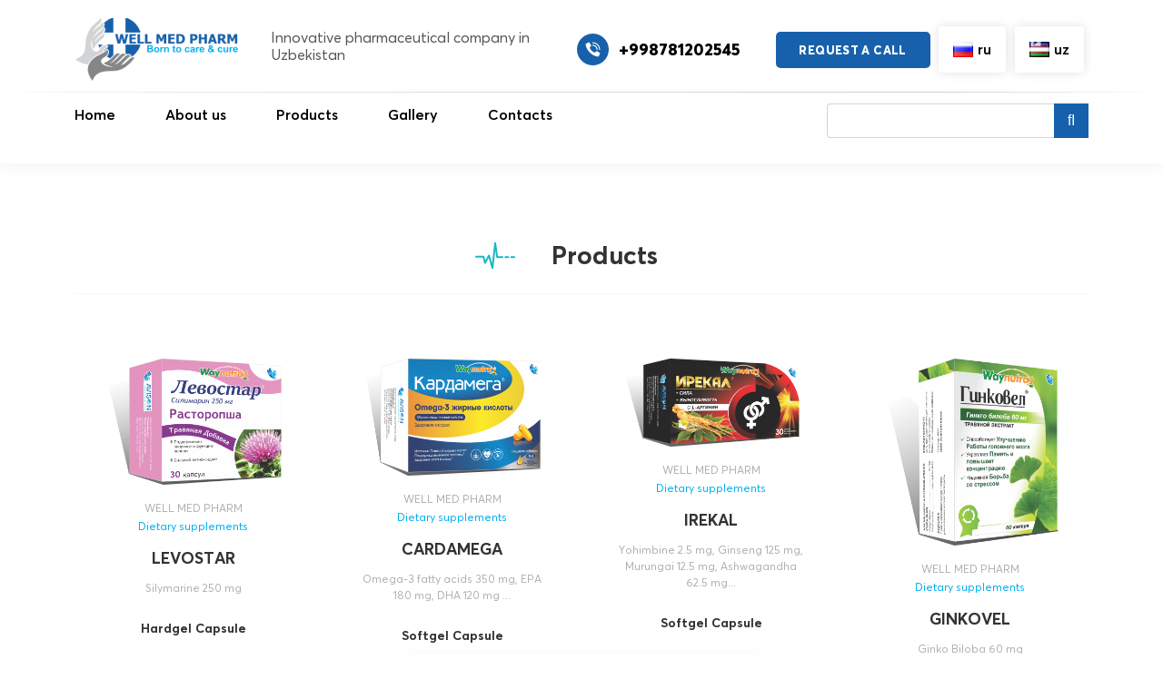

--- FILE ---
content_type: text/html; charset=UTF-8
request_url: https://wellmedpharm.uz/cats/dietary_supplements/
body_size: 25735
content:
<!DOCTYPE html>
<html lang="en">

<head>
	<meta charset="UTF-8">
	<meta http-equiv="X-UA-Compatible" content="IE=edge">
	<meta name="viewport" content="width=device-width, initial-scale=1.0">
	<link href="//cdnjs.cloudflare.com/ajax/libs/font-awesome/4.7.0/css/font-awesome.min.css" rel="stylesheet"/>
	<link rel='stylesheet' href='//cdn.jsdelivr.net/npm/@fancyapps/fancybox@3.5.7/dist/jquery.fancybox.min.css'>
    <link rel="stylesheet" href="//unpkg.com/swiper/swiper-bundle.min.css" />
	<title>Dietary supplements &#8211; wellmed</title>
<link rel="alternate" href="https://wellmedpharm.uz/cats/badi/" hreflang="ru" />
<link rel="alternate" href="https://wellmedpharm.uz/cats/dietary_supplements/" hreflang="en" />
<link rel="alternate" href="https://wellmedpharm.uz/cats/biologik-faol-qoshimchalar/" hreflang="uz" />
<link rel='dns-prefetch' href='//cdn.jsdelivr.net' />
<link rel='dns-prefetch' href='//s.w.org' />
<link rel="alternate" type="application/rss+xml" title="wellmed &raquo; Feed" href="https://wellmedpharm.uz/en/feed/" />
<link rel="alternate" type="application/rss+xml" title="wellmed &raquo; Comments Feed" href="https://wellmedpharm.uz/en/comments/feed/" />
<link rel="alternate" type="application/rss+xml" title="wellmed &raquo; Dietary supplements Категория Feed" href="https://wellmedpharm.uz/cats/dietary_supplements/feed/" />
		<script>
			window._wpemojiSettings = {"baseUrl":"https:\/\/s.w.org\/images\/core\/emoji\/13.0.0\/72x72\/","ext":".png","svgUrl":"https:\/\/s.w.org\/images\/core\/emoji\/13.0.0\/svg\/","svgExt":".svg","source":{"concatemoji":"https:\/\/wellmedpharm.uz\/wp-includes\/js\/wp-emoji-release.min.js?ver=5.5.17"}};
			!function(e,a,t){var n,r,o,i=a.createElement("canvas"),p=i.getContext&&i.getContext("2d");function s(e,t){var a=String.fromCharCode;p.clearRect(0,0,i.width,i.height),p.fillText(a.apply(this,e),0,0);e=i.toDataURL();return p.clearRect(0,0,i.width,i.height),p.fillText(a.apply(this,t),0,0),e===i.toDataURL()}function c(e){var t=a.createElement("script");t.src=e,t.defer=t.type="text/javascript",a.getElementsByTagName("head")[0].appendChild(t)}for(o=Array("flag","emoji"),t.supports={everything:!0,everythingExceptFlag:!0},r=0;r<o.length;r++)t.supports[o[r]]=function(e){if(!p||!p.fillText)return!1;switch(p.textBaseline="top",p.font="600 32px Arial",e){case"flag":return s([127987,65039,8205,9895,65039],[127987,65039,8203,9895,65039])?!1:!s([55356,56826,55356,56819],[55356,56826,8203,55356,56819])&&!s([55356,57332,56128,56423,56128,56418,56128,56421,56128,56430,56128,56423,56128,56447],[55356,57332,8203,56128,56423,8203,56128,56418,8203,56128,56421,8203,56128,56430,8203,56128,56423,8203,56128,56447]);case"emoji":return!s([55357,56424,8205,55356,57212],[55357,56424,8203,55356,57212])}return!1}(o[r]),t.supports.everything=t.supports.everything&&t.supports[o[r]],"flag"!==o[r]&&(t.supports.everythingExceptFlag=t.supports.everythingExceptFlag&&t.supports[o[r]]);t.supports.everythingExceptFlag=t.supports.everythingExceptFlag&&!t.supports.flag,t.DOMReady=!1,t.readyCallback=function(){t.DOMReady=!0},t.supports.everything||(n=function(){t.readyCallback()},a.addEventListener?(a.addEventListener("DOMContentLoaded",n,!1),e.addEventListener("load",n,!1)):(e.attachEvent("onload",n),a.attachEvent("onreadystatechange",function(){"complete"===a.readyState&&t.readyCallback()})),(n=t.source||{}).concatemoji?c(n.concatemoji):n.wpemoji&&n.twemoji&&(c(n.twemoji),c(n.wpemoji)))}(window,document,window._wpemojiSettings);
		</script>
		<style>
img.wp-smiley,
img.emoji {
	display: inline !important;
	border: none !important;
	box-shadow: none !important;
	height: 1em !important;
	width: 1em !important;
	margin: 0 .07em !important;
	vertical-align: -0.1em !important;
	background: none !important;
	padding: 0 !important;
}
</style>
	<link rel='stylesheet' id='wp-block-library-css'  href='https://wellmedpharm.uz/wp-includes/css/dist/block-library/style.min.css?ver=5.5.17' media='all' />
<link rel='stylesheet' id='flexy-breadcrumb-css'  href='https://wellmedpharm.uz/wp-content/plugins/flexy-breadcrumb/public/css/flexy-breadcrumb-public.css?ver=1.1.3' media='all' />
<link rel='stylesheet' id='flexy-breadcrumb-font-awesome-css'  href='https://wellmedpharm.uz/wp-content/plugins/flexy-breadcrumb/public/css/font-awesome.min.css?ver=4.7.0' media='all' />
<link rel='stylesheet' id='bootstrap-css'  href='//cdn.jsdelivr.net/npm/bootstrap@5.0.0-beta2/dist/css/bootstrap.min.css?ver=5.5.17' media='all' />
<link rel='stylesheet' id='swiper-css-css'  href='https://wellmedpharm.uz/wp-content/themes/wellmed/assets/css/swiper-bundle.min.css?ver=5.5.17' media='all' />
<link rel='stylesheet' id='normalize-css'  href='https://wellmedpharm.uz/wp-content/themes/wellmed/assets/css/normalize.css?ver=5.5.17' media='all' />
<link rel='stylesheet' id='style-csss-css'  href='https://wellmedpharm.uz/wp-content/themes/wellmed/assets/css/style.css?ver=5.5.17' media='all' />
<link rel='stylesheet' id='media-css-css'  href='https://wellmedpharm.uz/wp-content/themes/wellmed/assets/css/media.css?ver=5.5.17' media='all' />
<link rel='stylesheet' id='jvcf7_client_css-css'  href='https://wellmedpharm.uz/wp-content/plugins/jquery-validation-for-contact-form-7/includes/assets/css/jvcf7_client.css?ver=5.1' media='all' />
<script src='https://wellmedpharm.uz/wp-includes/js/jquery/jquery.js?ver=1.12.4-wp' id='jquery-core-js'></script>
<link rel="https://api.w.org/" href="https://wellmedpharm.uz/wp-json/" /><link rel="alternate" type="application/json" href="https://wellmedpharm.uz/wp-json/wp/v2/cats/68" /><link rel="EditURI" type="application/rsd+xml" title="RSD" href="https://wellmedpharm.uz/xmlrpc.php?rsd" />
<link rel="wlwmanifest" type="application/wlwmanifest+xml" href="https://wellmedpharm.uz/wp-includes/wlwmanifest.xml" /> 
<meta name="generator" content="WordPress 5.5.17" />

            <style type="text/css">              
                
                /* Background color */
                .fbc-page .fbc-wrap .fbc-items {
                    background-color: rgba(237,239,240,0);
                }
                /* Items font size */
                .fbc-page .fbc-wrap .fbc-items li {
                    font-size: 12px;
                }
                
                /* Items' link color */
                .fbc-page .fbc-wrap .fbc-items li a {
                    color: #333333;                    
                }
                
                /* Seprator color */
                .fbc-page .fbc-wrap .fbc-items li .fbc-separator {
                    color: #a1a1a1;
                }
                
                /* Active item & end-text color */
                .fbc-page .fbc-wrap .fbc-items li.active span,
                .fbc-page .fbc-wrap .fbc-items li .fbc-end-text {
                    color: #333333;
                    font-size: 12px;
                }
            </style>

            <style>.recentcomments a{display:inline !important;padding:0 !important;margin:0 !important;}</style>        </head>

<body data-rsssl=1>

	<header class="header">
 <svg style="display: none;">
            <symbol id="phone-icon" viewBox="0 0 17 17" xmlns="http://www.w3.org/2000/svg">
                <g clip-path="url(#clip0)">
                    <path
                        d="M7.13746 9.86239C5.62393 8.34885 5.28218 6.83531 5.20508 6.22891C5.18354 6.06124 5.24124 5.89309 5.36119 5.77398L6.58602 4.5497C6.76619 4.36963 6.79817 4.08901 6.66312 3.87303L4.71296 0.844866C4.56355 0.60571 4.25678 0.519396 4.00458 0.645558L0.873893 2.12C0.669954 2.22042 0.549999 2.4371 0.573154 2.66324C0.737194 4.22162 1.41659 8.05248 5.18129 11.8175C8.946 15.5824 12.7763 16.2616 14.3355 16.4256C14.5617 16.4488 14.7783 16.3288 14.8788 16.1249L16.3532 12.9942C16.4789 12.7425 16.3931 12.4366 16.155 12.2869L13.1268 10.3373C12.911 10.2021 12.6304 10.2338 12.4502 10.4138L11.2259 11.6387C11.1068 11.7586 10.9386 11.8163 10.7709 11.7948C10.1645 11.7177 8.651 11.3759 7.13746 9.86239Z" />
                    <path
                        d="M13.1477 9.0468C12.8457 9.0468 12.6009 8.80199 12.6009 8.5C12.5983 6.23615 10.7638 4.40158 8.49992 4.39902C8.19793 4.39902 7.95312 4.15421 7.95312 3.85222C7.95312 3.55023 8.19793 3.30542 8.49992 3.30542C11.3675 3.30858 13.6913 5.63242 13.6945 8.5C13.6945 8.80199 13.4497 9.0468 13.1477 9.0468Z" />
                    <path
                        d="M15.8817 9.04681C15.5797 9.04681 15.3349 8.802 15.3349 8.50001C15.3307 4.72691 12.273 1.66926 8.49992 1.66504C8.19793 1.66504 7.95312 1.42023 7.95312 1.11824C7.95312 0.816251 8.19793 0.571442 8.49992 0.571442C12.8768 0.576263 16.4237 4.12318 16.4285 8.50001C16.4285 8.64503 16.3709 8.78411 16.2683 8.88666C16.1658 8.9892 16.0267 9.04681 15.8817 9.04681Z" />
                </g>
                <defs>
                    <clipPath id="clip0">
                        <rect width="15.8571" height="15.8571" transform="translate(0.571289 0.571442)" />
                    </clipPath>
                </defs>
            </symbol>
            <symbol id="intro-bottom-card1" viewBox="0 0 42 42" xmlns="http://www.w3.org/2000/svg">
                <path
                    d="M41.6841 4.65731C41.4841 4.50186 41.2237 4.44747 40.9784 4.5099L37.0757 5.50222C36.449 5.66145 35.8035 5.74225 35.1571 5.74225H29.4298C27.5718 5.74225 26.0199 7.07533 25.7397 8.91217C25.5827 9.94166 24.7127 10.6888 23.6714 10.6888H23.4618V8.97525C24.8766 8.13296 25.827 6.58872 25.827 4.82604C25.827 2.16496 23.6621 0 21.0009 0C18.3397 0 16.1749 2.16496 16.1749 4.82604C16.1749 6.58872 17.1252 8.13296 18.54 8.97525V10.6888H18.3304C17.2891 10.6888 16.4192 9.94166 16.2621 8.91217C15.9819 7.07533 14.43 5.74225 12.5721 5.74225H6.84474C6.19834 5.74225 5.55283 5.66153 4.9262 5.50222L1.02341 4.50998C0.778302 4.44764 0.51769 4.50194 0.317698 4.65739C0.117871 4.81275 0.000976562 5.05179 0.000976562 5.30494C0.000976562 7.03653 0.669037 8.61456 1.75989 9.79679C1.78384 11.7876 2.72711 13.5601 4.18423 14.7107L4.95589 15.742C6.71538 18.0936 9.51944 19.4977 12.4566 19.4977C14.7097 19.4977 16.8449 18.7057 18.54 17.2543V20.1798H17.8042C14.8793 20.1798 12.4995 22.5595 12.4995 25.4845C12.4995 26.3783 12.7264 27.2622 13.1553 28.0409C13.3048 28.3122 13.5852 28.4656 13.8745 28.4656C14.0084 28.4656 14.1442 28.4327 14.2696 28.3636C14.6665 28.145 14.8109 27.6461 14.5923 27.2493C14.2966 26.7124 14.1402 26.1022 14.1402 25.4845C14.1402 23.464 15.7838 21.8204 17.8042 21.8204H18.54V29.1485H16.6123C14.4487 29.1485 12.6885 30.9087 12.6885 33.0723C12.6885 35.2359 14.4487 36.9961 16.6123 36.9961H18.893C19.1774 38.5365 19.6323 40.0431 20.2573 41.5026C20.3865 41.8044 20.6831 42 21.0113 42H21.0128C21.3416 41.9994 21.6383 41.8026 21.7666 41.4999L21.7827 41.4617C22.3945 40.0147 22.8396 38.5217 23.1176 36.9961H24.0498C24.977 36.9961 25.7314 37.7505 25.7314 38.6777C25.7314 39.605 24.977 40.3594 24.0498 40.3594H23.9941C23.5411 40.3594 23.1737 40.7267 23.1737 41.1797C23.1737 41.6327 23.5411 42 23.9941 42H24.0498C25.8817 42 27.372 40.5097 27.372 38.6777C27.372 36.8458 25.8817 35.3555 24.0498 35.3555H23.3509C23.4244 34.6357 23.4618 33.9098 23.4618 33.179V30.7891H24.0087C26.9337 30.7891 29.3134 28.4094 29.3134 25.4845C29.3134 22.5595 26.9337 20.1798 24.0087 20.1798H23.4618V17.2543C25.157 18.7058 27.2921 19.4977 29.5452 19.4977C32.4823 19.4977 35.2862 18.0937 37.0459 15.742L37.8176 14.7107C39.2748 13.5601 40.218 11.7875 40.2419 9.79671C41.3329 8.61456 42.0008 7.03653 42.0008 5.30494C42.0008 5.05179 41.8839 4.81275 41.6841 4.65731ZM17.8905 15.6236C16.4344 17.0639 14.5046 17.8571 12.4566 17.8571C10.632 17.8571 8.86992 17.2 7.49106 16.0471C7.69696 16.0672 7.90556 16.0781 8.11671 16.0781H9.4904C9.94338 16.0781 10.3107 15.7108 10.3107 15.2578C10.3107 14.8049 9.94338 14.4375 9.4904 14.4375H8.11671C6.04059 14.4375 4.27455 13.0888 3.64545 11.2219C4.54328 11.6769 5.55702 11.9351 6.63048 11.9353L8.32712 11.9355H8.3272C8.7801 11.9355 9.14743 11.5682 9.14751 11.1153C9.1476 10.6623 8.78034 10.295 8.32729 10.2949L6.63064 10.2946C4.25231 10.2943 2.25732 8.62112 1.76054 6.39013L4.52211 7.09223C5.28074 7.28517 6.06216 7.38287 6.84474 7.38287H12.5721C13.6134 7.38287 14.4833 8.13 14.6403 9.15949C14.9205 10.9963 16.4725 12.3294 18.3304 12.3294H18.54V14.9813L17.8905 15.6236ZM16.6123 35.3554C15.3533 35.3554 14.3291 34.3312 14.3291 33.0722C14.3291 31.8132 15.3533 30.789 16.6123 30.789H18.54V33.1301C18.54 33.8775 18.5793 34.6197 18.6561 35.3554H16.6123ZM21.8212 33.1789C21.8212 35.0889 21.5483 36.9634 21.0082 38.7745C20.4584 36.9484 20.1806 35.0579 20.1806 33.1301V30.789H21.8212V33.1789ZM21.8212 29.1484H20.1806V9.58097C20.4474 9.6269 20.7212 9.65217 21.0009 9.65217C21.2806 9.65217 21.5545 9.6269 21.8212 9.58097V29.1484ZM24.0087 21.8203C26.0291 21.8203 27.6727 23.464 27.6727 25.4844C27.6727 27.5047 26.0291 29.1484 24.0087 29.1484H23.4618V21.8203H24.0087ZM21.0009 8.01147C19.2444 8.01147 17.8155 6.58249 17.8155 4.82604C17.8155 3.0696 19.2445 1.64062 21.0009 1.64062C22.7574 1.64062 24.1863 3.0696 24.1863 4.82604C24.1863 6.58249 22.7574 8.01147 21.0009 8.01147ZM35.3712 10.2946L33.6747 10.2949C33.2216 10.295 32.8544 10.6623 32.8545 11.1153C32.8546 11.5683 33.2219 11.9356 33.6749 11.9355L35.3715 11.9353C36.445 11.9351 37.4587 11.6769 38.3565 11.2219C37.7274 13.0888 35.9613 14.4375 33.8853 14.4375H32.5115C32.0585 14.4375 31.6912 14.8049 31.6912 15.2578C31.6912 15.7108 32.0585 16.0781 32.5115 16.0781H33.8852C34.0963 16.0781 34.3049 16.0672 34.5108 16.0471C33.1318 17.2 31.3698 17.8571 29.5453 17.8571C27.4973 17.8571 25.5675 17.0639 24.1114 15.6237L23.4618 14.9813V12.3294H23.6714C25.5293 12.3294 27.0813 10.9963 27.3615 9.15949C27.5185 8.13 28.3884 7.38287 29.4298 7.38287H35.1571C35.9397 7.38287 36.7211 7.28517 37.4798 7.09223L40.2413 6.39013C39.7445 8.62104 37.7495 10.2943 35.3712 10.2946Z" />
            </symbol>
            <symbol id="intro-bottom-card2" width="40" height="39" viewBox="0 0 40 39"
                xmlns="http://www.w3.org/2000/svg">
                <path
                    d="M23.2812 27.1875V28.4688H35.75C35.924 28.4688 36.091 28.4013 36.214 28.2811C36.3371 28.161 36.4062 27.998 36.4062 27.8281V22.0625C36.4062 21.8926 36.3371 21.7296 36.214 21.6095C36.091 21.4894 35.924 21.4219 35.75 21.4219H23.2812V22.7031H35.0937V27.1875H23.2812Z" />
                <path
                    d="M38.375 33.5938H23.2812V34.875H38.375C38.3742 35.5544 38.0974 36.2057 37.6052 36.6861C37.1131 37.1665 36.4459 37.4367 35.75 37.4375H21.3125C21.1359 37.4376 20.9598 37.4204 20.7868 37.3862L20.5256 38.6419C20.7846 38.693 21.0482 38.7188 21.3125 38.7188H35.75C36.7939 38.7176 37.7947 38.3123 38.5329 37.5917C39.2711 36.8711 39.6863 35.8941 39.6875 34.875V22.7031H38.375V33.5938Z" />
                <path
                    d="M36.5703 12.4531H36.4062V10.5312H36.8984C37.2899 10.5308 37.6652 10.3788 37.942 10.1086C38.2189 9.83838 38.3746 9.472 38.375 9.08984V2.52344C38.3743 1.92898 38.1321 1.35905 37.7015 0.938707C37.2709 0.518359 36.6871 0.281916 36.0781 0.28125H23.9375V1.5625H36.0781C36.3391 1.56279 36.5893 1.66412 36.7739 1.84427C36.9584 2.02442 37.0622 2.26867 37.0625 2.52344V9.08984C37.0625 9.13231 37.0452 9.17302 37.0144 9.20304C36.9836 9.23307 36.9419 9.24996 36.8984 9.25H20.1641C20.1206 9.24996 20.0789 9.23307 20.0481 9.20304C20.0173 9.17302 20 9.13231 20 9.08984V2.52344C20.0003 2.26867 20.1041 2.02442 20.2886 1.84427C20.4732 1.66412 20.7234 1.56279 20.9844 1.5625H22.625V0.28125H20.9844C20.3754 0.281916 19.7916 0.518359 19.361 0.938707C18.9304 1.35905 18.6882 1.92898 18.6875 2.52344V9.08984C18.6879 9.472 18.8436 9.83838 19.1205 10.1086C19.3973 10.3788 19.7726 10.5308 20.1641 10.5312H20.6562V12.4531H20.4922C19.6657 12.454 18.8734 12.7749 18.289 13.3454C17.7047 13.9159 17.3759 14.6893 17.375 15.4961V15.6562H18.6875V15.4961C18.688 15.029 18.8783 14.5812 19.2167 14.251C19.555 13.9207 20.0137 13.7349 20.4922 13.7344H36.5703C37.0488 13.7349 37.5075 13.9207 37.8458 14.251C38.1842 14.5812 38.3745 15.029 38.375 15.4961V18.2188H21.9687V19.5H38.375V21.4219H39.6875V15.4961C39.6866 14.6893 39.3578 13.9159 38.7735 13.3454C38.1891 12.7749 37.3968 12.454 36.5703 12.4531ZM21.9687 12.4531V10.5312H35.0937V12.4531H21.9687Z" />
                <path d="M21.3125 2.84375H22.625V7.96875H21.3125V2.84375Z" />
                <path d="M23.9375 2.84375H25.25V7.96875H23.9375V2.84375Z" />
                <path d="M26.5625 2.84375H27.875V7.96875H26.5625V2.84375Z" />
                <path d="M29.1875 2.84375H30.5V7.96875H29.1875V2.84375Z" />
                <path d="M31.8125 2.84375H33.125V7.96875H31.8125V2.84375Z" />
                <path d="M34.4375 2.84375H35.75V7.96875H34.4375V2.84375Z" />
                <path d="M23.2812 30.3906H27.2188V31.6719H23.2812V30.3906Z" />
                <path d="M28.5312 30.3906H36.4062V31.6719H28.5312V30.3906Z" />
                <path
                    d="M9.18513 11.7339L11.1377 12.7764L12.2055 14.6824C12.262 14.7833 12.3453 14.8675 12.4466 14.9261C12.5479 14.9847 12.6635 15.0157 12.7813 15.0157C12.8991 15.0157 13.0147 14.9847 13.116 14.9261C13.2173 14.8675 13.3006 14.7833 13.3571 14.6824L14.4249 12.7764L16.3774 11.7339C16.4808 11.6788 16.567 11.5975 16.6271 11.4986C16.6871 11.3997 16.7188 11.2869 16.7188 11.1719C16.7188 11.0569 16.6871 10.9441 16.6271 10.8452C16.567 10.7463 16.4808 10.665 16.3774 10.6098L14.4249 9.56739L13.3571 7.66134C13.3006 7.56047 13.2173 7.4763 13.116 7.41767C13.0147 7.35903 12.8991 7.32809 12.7813 7.32809C12.6635 7.32809 12.5479 7.35903 12.4466 7.41767C12.3453 7.4763 12.262 7.56047 12.2055 7.66134L11.1377 9.56739L9.18513 10.6098C9.0818 10.665 8.99557 10.7463 8.93551 10.8452C8.87544 10.9441 8.84375 11.0569 8.84375 11.1719C8.84375 11.2869 8.87544 11.3997 8.93551 11.4986C8.99557 11.5975 9.0818 11.6788 9.18513 11.7339ZM11.9361 10.6015C12.0462 10.5427 12.1367 10.4543 12.197 10.3468L12.7813 9.30385L13.3656 10.3468C13.4258 10.4543 13.5164 10.5427 13.6265 10.6015L14.6949 11.1719L13.6265 11.7423C13.5164 11.8011 13.4258 11.8895 13.3656 11.9969L12.7813 13.0399L12.197 11.9969C12.1367 11.8895 12.0462 11.8011 11.9361 11.7423L10.8677 11.1719L11.9361 10.6015Z" />
                <path
                    d="M21.9687 23.1836C21.9668 21.5276 21.2921 19.94 20.0925 18.769C18.893 17.598 17.2667 16.9394 15.5703 16.9375H15.2421C13.7679 16.9404 12.3396 17.4389 11.1976 18.3491C10.0556 19.2593 9.26958 20.5256 8.97168 21.9351L10.258 22.1899C10.4949 21.0698 11.1198 20.0634 12.0275 19.3402C12.9353 18.6169 14.0704 18.2209 15.2421 18.2188H15.5703C16.9187 18.2202 18.2114 18.7438 19.1649 19.6746C20.1184 20.6053 20.6547 21.8673 20.6562 23.1836V26.5469H16.7187V27.8281H20.6562V29.1094H17.375V30.3906H20.6562V32.4727C20.6547 33.789 20.1184 35.0509 19.1649 35.9817C18.2114 36.9125 16.9187 37.436 15.5703 37.4375H15.2421C14.699 37.4381 14.1593 37.3537 13.6435 37.1875L13.2314 38.4039C13.8801 38.6131 14.559 38.7194 15.2421 38.7188H15.5703C17.2667 38.7169 18.893 38.0582 20.0925 36.8872C21.2921 35.7163 21.9668 34.1287 21.9687 32.4727V23.1836Z" />
                <path
                    d="M2.1387 7.40168L3.45489 8.10435L4.1747 9.3892C4.23122 9.49006 4.3145 9.57422 4.41581 9.63285C4.51711 9.69147 4.63271 9.72241 4.75048 9.72241C4.86825 9.72241 4.98386 9.69147 5.08516 9.63285C5.18647 9.57422 5.26975 9.49006 5.32627 9.3892L6.04608 8.10435L7.36227 7.40168C7.4656 7.3465 7.55181 7.26521 7.61187 7.16631C7.67192 7.06742 7.70361 6.95457 7.70361 6.8396C7.70361 6.72464 7.67192 6.61179 7.61187 6.51289C7.55181 6.414 7.4656 6.3327 7.36227 6.27753L6.04608 5.57485L5.3263 4.29C5.26978 4.18914 5.1865 4.10498 5.0852 4.04635C4.98389 3.98772 4.86829 3.95679 4.75052 3.95679C4.63275 3.95679 4.51715 3.98772 4.41584 4.04635C4.31453 4.10498 4.23125 4.18914 4.17474 4.29L3.45492 5.57485L2.1387 6.2775C2.03538 6.33267 1.94917 6.41397 1.88911 6.51286C1.82905 6.61176 1.79736 6.7246 1.79736 6.83957C1.79736 6.95454 1.82905 7.06739 1.88911 7.16628C1.94917 7.26518 2.03538 7.34647 2.1387 7.40164V7.40168ZM4.25333 6.60894C4.36343 6.55014 4.45396 6.46177 4.51419 6.35429L4.75044 5.93251L4.98669 6.35429C5.04692 6.46177 5.13745 6.55015 5.24755 6.60894L5.67962 6.83957L5.24755 7.07019C5.13745 7.12899 5.04692 7.21736 4.98669 7.32484L4.75044 7.74662L4.51419 7.32492C4.45395 7.21745 4.36343 7.12907 4.25333 7.07027L3.82126 6.83965L4.25333 6.60894Z" />
                <path
                    d="M16.0625 31.0313C16.0625 29.5108 15.6006 28.0245 14.7353 26.7603C13.87 25.4961 12.6401 24.5108 11.2011 23.9289C9.76217 23.3471 8.17877 23.1948 6.65117 23.4915C5.12357 23.7881 3.72038 24.5203 2.61904 25.5954C1.5177 26.6705 0.767678 28.0403 0.463819 29.5315C0.159961 31.0227 0.315912 32.5684 0.911952 33.9731C1.50799 35.3778 2.51735 36.5785 3.81239 37.4232C5.10742 38.2679 6.62998 38.7187 8.1875 38.7187C10.2754 38.7164 12.277 37.9058 13.7534 36.4646C15.2297 35.0234 16.0601 33.0694 16.0625 31.0313ZM14.75 31.0313C14.7513 32.0628 14.4958 33.0791 14.0056 33.9929L5.15361 25.3516C6.15375 24.8422 7.27155 24.593 8.3991 24.6283C9.52664 24.6636 10.6258 24.982 11.5905 25.553C12.5552 26.1239 13.3527 26.928 13.9062 27.8877C14.4596 28.8473 14.7503 29.93 14.75 31.0313ZM12.3386 35.9895L6.68278 30.4684L5.75473 31.3743L11.2214 36.7109C9.98337 37.3415 8.5715 37.5701 7.19119 37.3634C5.81089 37.1567 4.53415 36.5255 3.54671 35.5615C2.55927 34.5976 1.91264 33.3513 1.7009 32.0038C1.48916 30.6564 1.72335 29.2781 2.3694 28.0696L4.55485 30.203L5.48291 29.297L3.10831 26.979C3.38618 26.6477 3.69708 26.3442 4.03643 26.073L13.2667 35.0835C12.9888 35.4148 12.6779 35.7183 12.3386 35.9895Z" />
            </symbol>
            <symbol id="intro-bottom-card3" viewBox="0 0 36 40" xmlns="http://www.w3.org/2000/svg">
                <path
                    d="M12.75 12.125C12.924 12.125 13.091 12.0559 13.214 11.9328C13.3371 11.8097 13.4062 11.6428 13.4062 11.4688V7.53125C13.404 5.61741 12.6427 3.78261 11.2894 2.42932C9.93614 1.07603 8.10134 0.314758 6.1875 0.3125C6.01345 0.3125 5.84653 0.38164 5.72346 0.504711C5.60039 0.627782 5.53125 0.794702 5.53125 0.96875V4.90625C5.53351 6.82009 6.29478 8.65489 7.64807 10.0082C9.00136 11.3615 10.8362 12.1227 12.75 12.125ZM6.84375 1.66109C8.26157 1.82204 9.57335 2.49034 10.537 3.54268C11.5007 4.59502 12.0513 5.9604 12.0872 7.38687C11.4244 6.45429 10.5438 5.69779 9.52191 5.18319C9.44482 5.14462 9.36089 5.12162 9.27491 5.11549C9.18893 5.10936 9.10259 5.12022 9.02081 5.14746C8.93903 5.1747 8.86342 5.21778 8.79829 5.27424C8.73316 5.33071 8.67978 5.39944 8.64122 5.47653C8.60265 5.55362 8.57965 5.63755 8.57352 5.72353C8.56739 5.80951 8.57825 5.89585 8.60549 5.97763C8.63273 6.05941 8.67581 6.13502 8.73228 6.20015C8.78874 6.26528 8.85748 6.31865 8.93456 6.35722C9.7785 6.7765 10.5048 7.3993 11.0478 8.16944C11.5909 8.93958 11.9336 9.83281 12.0452 10.7685C10.6121 10.5947 9.29201 9.90264 8.33388 8.82278C7.37576 7.74293 6.84574 6.34989 6.84375 4.90625V1.66109Z" />
                <path
                    d="M15.375 10.1562C16.5929 10.1549 17.7605 9.67043 18.6217 8.80924C19.4829 7.94804 19.9674 6.78041 19.9688 5.5625V4.25C19.9688 4.07595 19.8996 3.90903 19.7765 3.78596C19.6535 3.66289 19.4865 3.59375 19.3125 3.59375C18.0946 3.59514 16.927 4.07957 16.0658 4.94076C15.2046 5.80196 14.7201 6.96959 14.7188 8.1875V9.5C14.7188 9.67405 14.7879 9.84097 14.911 9.96404C15.034 10.0871 15.201 10.1562 15.375 10.1562ZM16.0312 8.1875C16.0321 7.43133 16.2936 6.69858 16.7718 6.11281C17.25 5.52704 17.9156 5.12407 18.6562 4.97188V5.5625C18.6554 6.31867 18.3939 7.05142 17.9157 7.63719C17.4375 8.22296 16.7719 8.62593 16.0312 8.77812V8.1875Z" />
                <path
                    d="M6.1875 16.7188C6.70668 16.7188 7.21419 16.5648 7.64587 16.2764C8.07755 15.9879 8.414 15.578 8.61268 15.0983C8.81136 14.6186 8.86335 14.0908 8.76206 13.5816C8.66077 13.0724 8.41077 12.6047 8.04365 12.2376C7.67654 11.8705 7.20881 11.6205 6.69961 11.5192C6.19041 11.4179 5.66261 11.4699 5.18296 11.6686C4.7033 11.8672 4.29333 12.2037 4.00489 12.6354C3.71645 13.0671 3.5625 13.5746 3.5625 14.0938C3.5625 14.7899 3.83906 15.4576 4.33134 15.9499C4.82363 16.4422 5.49131 16.7188 6.1875 16.7188ZM6.1875 12.7813C6.44709 12.7813 6.70085 12.8582 6.91669 13.0024C7.13252 13.1467 7.30075 13.3517 7.40009 13.5915C7.49943 13.8313 7.52542 14.0952 7.47478 14.3498C7.42414 14.6044 7.29913 14.8383 7.11558 15.0218C6.93202 15.2054 6.69816 15.3304 6.44356 15.381C6.18896 15.4317 5.92506 15.4057 5.68523 15.3063C5.4454 15.207 5.24042 15.0388 5.0962 14.8229C4.95198 14.6071 4.875 14.3533 4.875 14.0938C4.875 13.7457 5.01328 13.4118 5.25942 13.1657C5.50556 12.9195 5.8394 12.7813 6.1875 12.7813Z" />
                <path
                    d="M15.375 16.7187C15.7644 16.7187 16.145 16.6033 16.4688 16.387C16.7925 16.1706 17.0449 15.8631 17.1939 15.5034C17.3429 15.1437 17.3819 14.7478 17.3059 14.3659C17.23 13.984 17.0424 13.6332 16.7671 13.3579C16.4918 13.0825 16.141 12.895 15.7591 12.8191C15.3772 12.7431 14.9813 12.7821 14.6216 12.9311C14.2618 13.0801 13.9544 13.3325 13.738 13.6562C13.5217 13.98 13.4062 14.3606 13.4062 14.75C13.4063 15.2721 13.6137 15.7729 13.9829 16.1421C14.3521 16.5113 14.8529 16.7187 15.375 16.7187ZM15.375 14.0937C15.5048 14.0937 15.6317 14.1322 15.7396 14.2043C15.8475 14.2765 15.9316 14.3789 15.9813 14.4989C16.031 14.6188 16.044 14.7507 16.0186 14.878C15.9933 15.0053 15.9308 15.1223 15.839 15.214C15.7473 15.3058 15.6303 15.3683 15.503 15.3936C15.3757 15.419 15.2438 15.406 15.1239 15.3563C15.0039 15.3066 14.9015 15.2225 14.8293 15.1146C14.7572 15.0067 14.7187 14.8798 14.7187 14.75C14.7187 14.576 14.7879 14.409 14.911 14.286C15.034 14.1629 15.201 14.0937 15.375 14.0937Z" />
                <path
                    d="M19.3125 23.2812H16.6875C16.5135 23.2812 16.3465 23.3504 16.2235 23.4735C16.1004 23.5965 16.0312 23.7635 16.0312 23.9375V25.9062H14.0625C13.8885 25.9062 13.7215 25.9754 13.5985 26.0985C13.4754 26.2215 13.4062 26.3885 13.4062 26.5625V29.1875C13.4062 29.3615 13.4754 29.5285 13.5985 29.6515C13.7215 29.7746 13.8885 29.8438 14.0625 29.8438H16.0312V31.8125C16.0312 31.9865 16.1004 32.1535 16.2235 32.2765C16.3465 32.3996 16.5135 32.4688 16.6875 32.4688H19.3125C19.4865 32.4688 19.6535 32.3996 19.7765 32.2765C19.8996 32.1535 19.9688 31.9865 19.9688 31.8125V29.8438H21.9375C22.1115 29.8438 22.2785 29.7746 22.4015 29.6515C22.5246 29.5285 22.5938 29.3615 22.5938 29.1875C22.5938 29.0135 22.5246 28.8465 22.4015 28.7235C22.2785 28.6004 22.1115 28.5312 21.9375 28.5312H19.3125C19.1385 28.5312 18.9715 28.6004 18.8485 28.7235C18.7254 28.8465 18.6562 29.0135 18.6562 29.1875V31.1562H17.3438V29.1875C17.3438 29.0135 17.2746 28.8465 17.1515 28.7235C17.0285 28.6004 16.8615 28.5312 16.6875 28.5312H14.7188V27.2188H16.6875C16.8615 27.2188 17.0285 27.1496 17.1515 27.0265C17.2746 26.9035 17.3438 26.7365 17.3438 26.5625V24.5938H18.6562V26.5625C18.6562 26.7365 18.7254 26.9035 18.8485 27.0265C18.9715 27.1496 19.1385 27.2188 19.3125 27.2188H21.9375C22.1115 27.2188 22.2785 27.1496 22.4015 27.0265C22.5246 26.9035 22.5938 26.7365 22.5938 26.5625C22.5938 26.3885 22.5246 26.2215 22.4015 26.0985C22.2785 25.9754 22.1115 25.9062 21.9375 25.9062H19.9688V23.9375C19.9688 23.7635 19.8996 23.5965 19.7765 23.4735C19.6535 23.3504 19.4865 23.2812 19.3125 23.2812Z" />
                <path
                    d="M33.0938 18.0313H28.9817C29.3787 17.1205 29.5271 16.1207 29.4115 15.1339C29.3032 14.2177 29.493 13.291 29.9529 12.4912L34.7108 4.25001C34.8831 3.95144 34.995 3.62185 35.04 3.28004C35.0849 2.93824 35.0622 2.59093 34.9729 2.25793C34.8837 1.92493 34.7297 1.61277 34.5198 1.33927C34.3099 1.06577 34.0482 0.836295 33.7497 0.663935C33.4511 0.491575 33.1215 0.37971 32.7797 0.334729C32.4379 0.289747 32.0906 0.312528 31.7576 0.401773C31.4246 0.491017 31.1124 0.644976 30.8389 0.85486C30.5654 1.06474 30.336 1.32644 30.1636 1.62501L27.7591 5.79089C27.7153 5.86555 27.6868 5.94813 27.675 6.03388C27.6633 6.11963 27.6687 6.20685 27.6908 6.29052C27.7129 6.37419 27.7514 6.45266 27.8039 6.52141C27.8565 6.59016 27.9221 6.64783 27.9971 6.69111C28.072 6.73438 28.1548 6.7624 28.2406 6.77356C28.3265 6.78471 28.4137 6.77878 28.4972 6.7561C28.5807 6.73343 28.6589 6.69446 28.7273 6.64143C28.7957 6.5884 28.8529 6.52237 28.8957 6.44714L31.3009 2.28126C31.4789 1.98794 31.7648 1.77602 32.0972 1.69088C32.4296 1.60574 32.7821 1.65416 33.0792 1.82577C33.3764 1.99737 33.5945 2.27852 33.6869 2.60898C33.7793 2.93945 33.7385 3.29295 33.5735 3.59376L28.8157 11.8349C28.214 12.881 27.9653 14.093 28.1063 15.2914C28.2144 16.2075 28.0248 17.1341 27.5655 17.9341L27.5117 18.0313H19.9346L21.8843 14.6529C22.348 13.8542 23.0572 13.2266 23.9062 12.8633C25.0146 12.3867 25.9401 11.566 26.5457 10.5224L27.5812 8.72038C27.6669 8.56974 27.6895 8.39133 27.6441 8.22409C27.5987 8.05685 27.489 7.91435 27.3389 7.8277C27.1888 7.74106 27.0106 7.71729 26.843 7.76158C26.6755 7.80587 26.5323 7.91464 26.4446 8.06414L25.4038 9.8662C24.9411 10.6642 24.2335 11.2918 23.3858 11.6558C22.277 12.1319 21.3512 12.9528 20.7457 13.9966L18.4187 18.0313H2.90625C2.38411 18.0313 1.88335 18.2387 1.51413 18.6079C1.14492 18.9771 0.9375 19.4779 0.9375 20C0.9375 20.5222 1.14492 21.0229 1.51413 21.3921C1.88335 21.7613 2.38411 21.9688 2.90625 21.9688H31.7478C31.5924 25.3469 30.1994 28.5498 27.8342 30.9668C25.4691 33.3838 22.2972 34.846 18.9232 35.0747C15.5492 35.3033 12.2091 34.2824 9.53948 32.2065C6.86987 30.1307 5.05748 27.145 4.44778 23.8187C4.43218 23.734 4.40004 23.6531 4.3532 23.5808C4.30635 23.5084 4.24571 23.446 4.17475 23.3971C4.10379 23.3482 4.02389 23.3138 3.93961 23.2958C3.85534 23.2777 3.76834 23.2765 3.68358 23.2921C3.59882 23.3077 3.51796 23.3398 3.44563 23.3867C3.37329 23.4335 3.31089 23.4942 3.26199 23.5651C3.21308 23.6361 3.17864 23.716 3.16061 23.8002C3.14259 23.8845 3.14134 23.9715 3.15694 24.0563C3.52987 26.0786 4.31348 28.0029 5.45937 29.7105C6.60526 31.418 8.08908 32.8725 9.81919 33.984C8.74005 35.4457 8.15729 37.2144 8.15625 39.0312C8.15625 39.2053 8.22539 39.3722 8.34846 39.4953C8.47153 39.6184 8.63845 39.6875 8.8125 39.6875H21.2812C21.4553 39.6875 21.6222 39.6184 21.7453 39.4953C21.8684 39.3722 21.9375 39.2053 21.9375 39.0312C21.9375 38.8572 21.8684 38.6903 21.7453 38.5672C21.6222 38.4441 21.4553 38.375 21.2812 38.375H9.49894C9.62499 37.0207 10.1322 35.7299 10.9617 34.6521C13.1297 35.8032 15.5468 36.4055 18.0014 36.4063C20.456 36.4071 22.8735 35.8064 25.0422 34.6567C25.8694 35.7338 26.3751 37.0228 26.5011 38.375H23.9062C23.7322 38.375 23.5653 38.4441 23.4422 38.5672C23.3191 38.6903 23.25 38.8572 23.25 39.0312C23.25 39.2053 23.3191 39.3722 23.4422 39.4953C23.5653 39.6184 23.7322 39.6875 23.9062 39.6875H27.1875C27.3615 39.6875 27.5285 39.6184 27.6515 39.4953C27.7746 39.3722 27.8438 39.2053 27.8438 39.0312C27.8429 37.2152 27.2606 35.4471 26.1821 33.986C28.2075 32.679 29.8904 30.906 31.09 28.8153C32.2897 26.7245 32.9711 24.3769 33.0773 21.9688H33.0938C33.6159 21.9688 34.1167 21.7613 34.4859 21.3921C34.8551 21.0229 35.0625 20.5222 35.0625 20C35.0625 19.4779 34.8551 18.9771 34.4859 18.6079C34.1167 18.2387 33.6159 18.0313 33.0938 18.0313ZM33.0938 20.6563H2.90625C2.7322 20.6563 2.56528 20.5871 2.44221 20.464C2.31914 20.341 2.25 20.1741 2.25 20C2.25 19.826 2.31914 19.659 2.44221 19.536C2.56528 19.4129 2.7322 19.3438 2.90625 19.3438H33.0938C33.2678 19.3438 33.4347 19.4129 33.5578 19.536C33.6809 19.659 33.75 19.826 33.75 20C33.75 20.1741 33.6809 20.341 33.5578 20.464C33.4347 20.5871 33.2678 20.6563 33.0938 20.6563Z" />
            </symbol>
            <symbol id="intro-bottom-card4" viewBox="0 0 36 42" xmlns="http://www.w3.org/2000/svg">
                <path
                    d="M31.5352 37.6934C31.1959 37.6934 30.9199 37.9693 30.9199 38.3086C30.9199 38.6479 31.1959 38.9238 31.5352 38.9238C31.8744 38.9238 32.1504 38.6479 32.1504 38.3086C32.1504 37.9693 31.8744 37.6934 31.5352 37.6934ZM33.3809 35.1138V31.5623C33.3809 30.328 33.0237 29.1309 32.3478 28.1005C32.1615 27.8164 31.7803 27.7371 31.4959 27.9234C31.2118 28.1097 31.1325 28.4912 31.3189 28.7752C31.8629 29.6047 32.1504 30.5685 32.1504 31.5623V34.6694C31.9502 34.6357 31.7448 34.6172 31.5352 34.6172C31.3255 34.6172 31.1202 34.6357 30.9199 34.6694V31.5623C30.9199 29.4306 29.1859 27.6962 27.0546 27.6962C24.9229 27.6962 23.1885 29.4306 23.1885 31.5623V35.1127C23.1885 37.9225 20.9022 40.2084 18.0919 40.2084C15.2821 40.2084 12.9961 37.9225 12.9961 35.1127V33.2824C13.187 33.3508 13.4021 33.3884 13.6129 33.3884C13.8254 33.3884 14.0317 33.3508 14.2266 33.282V35.1127C14.2266 37.244 15.9605 38.978 18.0919 38.978C20.2236 38.978 21.958 37.244 21.958 35.1127V31.5623C21.958 28.7521 24.2443 26.4657 27.0546 26.4657C27.8885 26.4657 28.7162 26.6725 29.448 27.0638C29.7477 27.224 30.1204 27.111 30.2806 26.8113C30.4408 26.5117 30.3277 26.1389 30.0281 25.9787C29.1184 25.4924 28.0903 25.2354 27.0546 25.2354C23.5659 25.2354 20.7275 28.0736 20.7275 31.5624V35.1127C20.7275 36.5656 19.5452 37.7476 18.0919 37.7476C16.639 37.7476 15.457 36.5656 15.457 35.1127V26.7099C21.7466 25.8024 26.4492 20.3972 26.4492 14.0045C26.4492 13.231 25.943 12.5164 25.2188 12.2629V6.35742C25.2188 4.23823 23.8122 2.41648 21.8126 1.85661C21.6067 0.800051 20.6745 0 19.5586 0H18.3281C17.0616 0 16.0312 1.03039 16.0312 2.29688C16.0312 3.56336 17.0616 4.59375 18.3281 4.59375H19.5586C20.538 4.59375 21.3757 3.97737 21.7054 3.11243C23.0571 3.5933 23.9883 4.87692 23.9883 6.35742V12.2659C23.2713 12.5241 22.7604 13.222 22.7577 14.0361C22.7407 19.062 18.6375 23.1509 13.6113 23.1509C11.5 23.1509 9.43873 22.4112 7.80713 21.0681C7.54487 20.8522 7.15711 20.8897 6.94112 21.152C6.72513 21.4143 6.7627 21.8021 7.02504 22.018C8.87624 23.5421 11.2153 24.3814 13.6112 24.3814C19.3137 24.3814 23.9688 19.7424 23.9881 14.0403C23.9893 13.6996 24.2491 13.408 24.5672 13.3902C24.9153 13.3708 25.2187 13.655 25.2187 14.0045C25.2187 19.8832 20.8206 24.8383 14.9882 25.5305C14.5539 25.582 14.2265 25.9497 14.2265 26.3857V31.5426C14.2284 31.8879 13.9256 32.1733 13.5806 32.1571C13.2583 32.1419 12.996 31.8506 12.996 31.5078V26.3857C12.996 25.9497 12.6685 25.582 12.2343 25.5305C6.40201 24.8383 2.00391 19.8832 2.00391 14.0045C2.00391 13.6554 2.30693 13.3708 2.65532 13.3902C2.97352 13.4079 3.23331 13.6995 3.23446 14.0403C3.24143 16.1005 3.85355 18.0908 5.00453 19.796C5.19459 20.0776 5.57686 20.1518 5.85872 19.9618C6.14033 19.7717 6.21457 19.3893 6.0245 19.1076C5.01043 17.6053 4.47108 15.8516 4.46493 14.0362C4.46222 13.2221 3.95141 12.5242 3.23438 12.266V6.35742C3.23438 4.87692 4.16551 3.5933 5.5173 3.11243C5.84699 3.97737 6.68469 4.59375 7.66406 4.59375H8.89453C10.161 4.59375 11.1914 3.56336 11.1914 2.29688C11.1914 1.03039 10.161 0 8.89453 0H7.66406C6.54811 0 5.61599 0.800051 5.41001 1.85661C3.41041 2.41648 2.00391 4.23823 2.00391 6.35742V12.2631C1.27875 12.5171 0.773438 13.233 0.773438 14.0045C0.773438 20.3972 5.47604 25.8024 11.7656 26.7099V35.1127C11.7656 38.601 14.6036 41.4389 18.0919 41.4389C21.5806 41.4389 24.4189 38.601 24.4189 35.1127V31.5623C24.4189 30.1091 25.6013 28.9267 27.0546 28.9267C28.5075 28.9267 29.6895 30.1091 29.6895 31.5623V35.1138C28.5872 35.7531 27.8438 36.9452 27.8438 38.3086C27.8438 40.344 29.4997 42 31.5352 42C33.5706 42 35.2266 40.344 35.2266 38.3086C35.2266 36.9452 34.4831 35.7531 33.3809 35.1138ZM19.5586 3.36328H18.3281C17.7401 3.36328 17.2617 2.88488 17.2617 2.29688C17.2617 1.70887 17.7401 1.23047 18.3281 1.23047H19.5586C20.1466 1.23047 20.625 1.70887 20.625 2.29688C20.625 2.88488 20.1466 3.36328 19.5586 3.36328ZM7.66406 1.23047H8.89453C9.48253 1.23047 9.96094 1.70887 9.96094 2.29688C9.96094 2.88488 9.48253 3.36328 8.89453 3.36328H7.66406C7.07606 3.36328 6.59766 2.88488 6.59766 2.29688C6.59766 1.70887 7.07606 1.23047 7.66406 1.23047ZM31.5352 40.7695C30.1782 40.7695 29.0742 39.6656 29.0742 38.3086C29.0742 36.9516 30.1782 35.8477 31.5352 35.8477C32.8921 35.8477 33.9961 36.9516 33.9961 38.3086C33.9961 39.6656 32.8921 40.7695 31.5352 40.7695Z" />
            </symbol>
            <symbol id="heart-beat" viewBox="0 0 24 18" xmlns="http://www.w3.org/2000/svg">
                <path
                    d="M16.9887 9.93714C16.9887 10.232 16.7495 10.4723 16.4537 10.4723H13.1767C12.9091 10.4723 12.6834 10.276 12.649 10.0103L12.0697 5.85243L10.9002 16.5509C10.8722 16.8028 10.668 17.0045 10.4111 17.0234C10.396 17.0244 10.3834 17.0259 10.3674 17.0259C10.1284 17.0259 9.91774 16.8689 9.85452 16.6357L8.11148 10.4358L6.39479 13.6977C6.29184 13.8941 6.0764 14.0134 5.85752 13.9802C5.63615 13.9537 5.45623 13.7938 5.40141 13.5789L4.5658 10.2383H0.535366C0.241039 10.2385 0 9.99788 0 9.70336C0 9.4075 0.241039 9.16818 0.535366 9.16818H4.98275C5.22799 9.16818 5.44343 9.3353 5.50226 9.57367L6.09894 11.9587L7.78793 8.75199C7.88878 8.5566 8.09945 8.43913 8.31585 8.46778C8.53301 8.49089 8.71484 8.64446 8.77653 8.85437L10.1359 13.6903L11.4763 1.44914C11.5047 1.18155 11.7286 0.978323 12.0002 0.974121C12.3012 0.999715 12.5 1.17009 12.5375 1.43749L13.6433 9.40196H16.4546C16.7495 9.40215 16.9887 9.64262 16.9887 9.93714ZM19.82 9.40215H18.1274C17.8333 9.40215 17.5922 9.64281 17.5922 9.93733C17.5922 10.2322 17.8333 10.4725 18.1274 10.4725H19.82C20.1136 10.4725 20.3552 10.2322 20.3552 9.93733C20.3552 9.64262 20.1136 9.40215 19.82 9.40215ZM23.4648 9.40215H21.6635C21.37 9.40215 21.1284 9.64281 21.1284 9.93733C21.1284 10.2322 21.37 10.4725 21.6635 10.4725H23.4648C23.7582 10.4725 24 10.2322 24 9.93733C24 9.64262 23.7582 9.40215 23.4648 9.40215Z" />
            </symbol>
            <symbol id="map-icon" viewBox="0 0 14 18" xmlns="http://www.w3.org/2000/svg">
                <path
                    d="M11.4582 1.84645C10.2675 0.655807 8.68437 0 7.00064 0C5.31658 0 3.73377 0.655807 2.54313 1.84645C0.339685 4.04956 0.0658569 8.19479 1.95011 10.7062L7.00064 18L12.0436 10.7164C13.9354 8.19479 13.6616 4.04956 11.4582 1.84645ZM7.05883 8.54685C5.79028 8.54685 4.75775 7.51433 4.75775 6.24578C4.75775 4.97723 5.79028 3.9447 7.05883 3.9447C8.32738 3.9447 9.3599 4.97723 9.3599 6.24578C9.3599 7.51433 8.32738 8.54685 7.05883 8.54685Z"
                    fill="#26C7E3" />
            </symbol>
            <symbol id="envelope" viewBox="0 0 18 12" xmlns="http://www.w3.org/2000/svg">
                <path d="M8.99989 7.55531L0.811768 0.36499H17.1877L8.99989 7.55531Z" fill="#26C7E3" />
                <path d="M5.73831 5.99766L0 11.0369V0.958496L5.73831 5.99766Z" />
                <path d="M6.48166 6.65088L8.99966 8.86191L11.5172 6.65088L17.1927 11.6349H0.806396L6.48166 6.65088Z" />
                <path d="M12.2612 5.99791L17.9998 0.958496V11.0369L12.2612 5.99791Z" />
            </symbol>
            <symbol id="facebook" viewBox="0 0 25 25" xmlns="http://www.w3.org/2000/svg">
                <path
                    d="M24.2301 12.2571C24.2301 5.48771 18.806 0 12.1151 0C5.4241 0 0 5.48771 0 12.2571C0 18.3749 4.43028 23.4459 10.2221 24.3654V15.8002H7.146V12.2571H10.2221V9.55674C10.2221 6.48479 12.0308 4.78795 14.7981 4.78795C16.1237 4.78795 17.5101 5.02734 17.5101 5.02734V8.04375H15.9824C14.4775 8.04375 14.008 8.98865 14.008 9.95797V12.2571H17.3681L16.831 15.8002H14.008V24.3654C19.7999 23.4459 24.2301 18.3749 24.2301 12.2571Z" />
            </symbol>
            <symbol id="instagram" viewBox="0 0 23 23" xmlns="http://www.w3.org/2000/svg">
                <path fill-rule="evenodd" clip-rule="evenodd"
                    d="M11.2437 0.114258H6.61473C5.68607 0.114258 4.86768 0.337372 4.25119 0.505441C4.12595 0.539587 4.00903 0.571461 3.90122 0.59873C3.10312 0.921712 2.46465 1.24469 1.98579 1.89066C1.34732 2.53662 1.02808 3.18258 0.708845 3.82854L0.708842 3.82854C0.389604 4.47451 0.22998 5.44345 0.22998 6.57389V11.2571V15.9403C0.22998 16.8799 0.450509 17.7079 0.616631 18.3316C0.650382 18.4583 0.681888 18.5766 0.708842 18.6857C1.02808 19.4931 1.34732 20.1391 1.98579 20.6236C2.62427 21.108 3.26274 21.5925 3.90122 21.9155C4.53969 22.2385 5.4974 22.4 6.61473 22.4H11.2437H15.8726C16.8013 22.4 17.6197 22.1769 18.2362 22.0088C18.3614 21.9746 18.4783 21.9428 18.5861 21.9155C19.3842 21.5925 20.0227 21.2695 20.5016 20.6236C20.9804 19.9776 21.4593 19.3316 21.7785 18.6857C22.0978 18.0397 22.2574 17.0708 22.2574 15.9403V11.2571V6.57389C22.2574 5.63434 22.0368 4.80635 21.8707 4.18264C21.837 4.05592 21.8055 3.93762 21.7785 3.82854C21.4593 3.02109 21.14 2.37513 20.5016 1.89066C19.8631 1.2447 19.2246 0.921719 18.5862 0.598741L18.5861 0.59873C17.9477 0.275749 16.99 0.114258 15.8726 0.114258H11.2437ZM18.583 5.44378C18.583 6.25124 17.9446 6.73571 17.3061 6.73571C16.6676 6.73571 16.0291 6.08974 16.0291 5.44378C16.0291 4.63633 16.6676 4.15186 17.3061 4.15186C17.9446 4.15186 18.583 4.63633 18.583 5.44378ZM11.2418 15.1329C9.1668 15.1329 7.57061 13.518 7.57061 11.4187C7.57061 9.31927 9.1668 7.70436 11.2418 7.70436C13.3169 7.70436 14.9131 9.31927 14.9131 11.4187C14.9131 13.518 13.3169 15.1329 11.2418 15.1329ZM11.2418 5.60498C8.04947 5.60498 5.49557 8.18884 5.49557 11.4187C5.49557 14.6485 8.04947 17.2323 11.2418 17.2323C14.4342 17.2323 16.9881 14.6485 16.9881 11.4187C16.9881 8.18884 14.4342 5.60498 11.2418 5.60498Z" />
            </symbol>
            <symbol id="download" viewBox="0 0 18 18" xmlns="http://www.w3.org/2000/svg">
                <path
                    d="M16.7145 11.5714C16.3594 11.5714 16.0716 11.8592 16.0716 12.2143V16.0714C16.0716 16.4264 15.7838 16.7143 15.4288 16.7143H2.57167C2.21662 16.7143 1.9288 16.4264 1.9288 16.0714V12.2143C1.9288 11.8592 1.64099 11.5714 1.28594 11.5714C0.930883 11.5714 0.643066 11.8592 0.643066 12.2143V16.0714C0.643066 17.1365 1.50652 18 2.57164 18H15.4288C16.4939 18 17.3574 17.1365 17.3574 16.0714V12.2143C17.3574 11.8592 17.0695 11.5714 16.7145 11.5714Z" />
                <path
                    d="M12.6539 11.1169C12.4048 10.8763 12.0098 10.8763 11.7607 11.1169L9.64252 13.2338V0.642869C9.64252 0.287816 9.3547 0 8.99965 0C8.6446 0 8.35678 0.287816 8.35678 0.642869V13.2339L6.23984 11.1169C5.98446 10.8703 5.5775 10.8774 5.33085 11.1327C5.09024 11.3818 5.09024 11.7768 5.33085 12.0259L8.54512 15.2402C8.79587 15.4915 9.2029 15.4921 9.45426 15.2414C9.45464 15.241 9.45501 15.2406 9.45543 15.2402L12.6697 12.0259C12.9164 11.7705 12.9093 11.3636 12.6539 11.1169Z" />
            </symbol>
            <symbol id="quota" viewBox="0 0 101 76" xmlns="http://www.w3.org/2000/svg">
                <g filter="url(#filter0_d)">
                    <path
                        d="M28.2031 67.2656C24.1016 67.2656 20.2279 66.1719 16.582 63.9844C12.9362 61.7969 9.97396 58.6523 7.69531 54.5508C5.50781 50.4492 4.41406 45.6185 4.41406 40.0586C4.41406 34.4987 5.78125 29.0755 8.51562 23.7891C9.42708 21.875 11.0677 19.4141 13.4375 16.4062C15.8984 13.3984 18.1771 10.8008 20.2734 8.61328L28.8867 0L35.0391 10.1172C30.7552 12.7604 26.9727 16.0417 23.6914 19.9609C20.4102 23.7891 18.7695 27.2982 18.7695 30.4883C18.7695 32.1289 19.1341 33.4505 19.8633 34.4531C23.0534 32.1745 26.6081 31.0352 30.5273 31.0352C33.3529 31.0352 36.0417 31.901 38.5938 33.6328C41.237 35.2734 43.3333 37.4609 44.8828 40.1953C46.5234 42.8385 47.3438 45.5729 47.3438 48.3984C47.3438 51.5885 46.3867 54.6419 44.4727 57.5586C42.6497 60.4753 40.2344 62.8451 37.2266 64.668C34.3099 66.3997 31.3021 67.2656 28.2031 67.2656ZM77.2852 67.2656C73.1836 67.2656 69.3099 66.1719 65.6641 63.9844C62.0182 61.7969 59.056 58.6523 56.7773 54.5508C54.5898 50.4492 53.4961 45.6185 53.4961 40.0586C53.4961 36.1393 53.9974 32.6302 55 29.5312C56.0026 26.3411 57.7344 23.0143 60.1953 19.5508C62.5651 16.2695 64.7982 13.5352 66.8945 11.3477C68.9909 9.06901 72.6367 5.28646 77.832 0L83.9844 10.1172C79.7005 12.7604 75.918 16.0417 72.6367 19.9609C69.3555 23.7891 67.7148 27.2982 67.7148 30.4883C67.7148 32.1289 68.0794 33.4505 68.8086 34.4531C71.9987 32.1745 75.5534 31.0352 79.4727 31.0352C82.2982 31.0352 84.987 31.901 87.5391 33.6328C90.1823 35.2734 92.2786 37.4609 93.8281 40.1953C95.4688 42.8385 96.2891 45.5729 96.2891 48.3984C96.2891 51.5885 95.3776 54.6419 93.5547 57.5586C91.7318 60.4753 89.3164 62.8451 86.3086 64.668C83.3919 66.3997 80.3841 67.2656 77.2852 67.2656Z"
                        fill="#F3F3F3" />
                </g>
                <defs>
                    <filter id="filter0_d" x="0.414062" y="0" width="99.875" height="75.2656"
                        filterUnits="userSpaceOnUse" color-interpolation-filters="sRGB">
                        <feFlood flood-opacity="0" result="BackgroundImageFix" />
                        <feColorMatrix in="SourceAlpha" type="matrix"
                            values="0 0 0 0 0 0 0 0 0 0 0 0 0 0 0 0 0 0 127 0" />
                        <feOffset dy="4" />
                        <feGaussianBlur stdDeviation="2" />
                        <feColorMatrix type="matrix" values="0 0 0 0 0 0 0 0 0 0 0 0 0 0 0 0 0 0 0.12 0" />
                        <feBlend mode="normal" in2="BackgroundImageFix" result="effect1_dropShadow" />
                        <feBlend mode="normal" in="SourceGraphic" in2="effect1_dropShadow" result="shape" />
                    </filter>
                </defs>
            </symbol>
            <symbol id="target" viewBox="0 0 84 84" xmlns="http://www.w3.org/2000/svg">
                <path
                    d="M77.8336 20.0874L81.9076 16.014C82.5843 15.3366 82.8073 14.3279 82.4786 13.4288C82.1498 12.529 81.3289 11.9022 80.374 11.8215L72.8162 11.1838L72.1785 3.62604C72.0984 2.67178 71.471 1.85083 70.5719 1.52206C69.6727 1.19266 68.664 1.41568 67.9866 2.09308L63.9126 6.16644C57.3245 2.12704 49.7917 0 42 0C30.7816 0 20.2342 4.3688 12.3015 12.3015C4.3688 20.2342 0 30.7816 0 42C0 53.2184 4.3688 63.7658 12.3015 71.6985C20.2342 79.6312 30.7816 84 42 84C53.2184 84 63.7658 79.6312 71.6985 71.6985C79.6312 63.7658 84 53.2184 84 42C84 34.2083 81.873 26.6762 77.8336 20.0874ZM68.0859 13.6685C68.1872 14.8643 69.1357 15.8128 70.3315 15.9141L74.6798 16.2806L68.7941 22.1664L62.3752 21.6248L61.8336 15.2059L67.7194 9.32016L68.0859 13.6685ZM50.3672 42C50.3672 46.6136 46.6136 50.3672 42 50.3672C37.3864 50.3672 33.6328 46.6136 33.6328 42C33.6328 37.3864 37.3864 33.6328 42 33.6328C43.4131 33.6328 44.7442 33.9859 45.9125 34.6069L40.26 40.26C39.2987 41.2207 39.2987 42.7787 40.26 43.74C40.7401 44.2206 41.37 44.4609 42 44.4609C42.63 44.4609 43.2599 44.2206 43.74 43.74L49.3931 38.0875C50.0141 39.2558 50.3672 40.5869 50.3672 42ZM49.4898 31.0296C47.3557 29.5684 44.7762 28.7109 42 28.7109C34.6723 28.7109 28.7109 34.6723 28.7109 42C28.7109 49.3277 34.6723 55.2891 42 55.2891C49.3277 55.2891 55.2891 49.3277 55.2891 42C55.2891 39.2238 54.4316 36.6443 52.9704 34.5102L59.9969 27.4837C63.207 31.4558 65.1328 36.5071 65.1328 42C65.1328 54.7552 54.7552 65.1328 42 65.1328C29.2448 65.1328 18.8672 54.7552 18.8672 42C18.8672 29.2448 29.2448 18.8672 42 18.8672C47.4929 18.8672 52.5442 20.793 56.5163 24.0031L49.4898 31.0296ZM68.218 68.218C61.2152 75.2214 51.904 79.0781 42 79.0781C32.096 79.0781 22.7848 75.2214 15.782 68.218C8.77863 61.2152 4.92188 51.904 4.92188 42C4.92188 32.096 8.77863 22.7848 15.782 15.782C22.7848 8.77863 32.096 4.92188 42 4.92188C48.4792 4.92188 54.7552 6.58621 60.3212 9.75787L57.5456 12.5335C57.097 12.9821 56.8412 13.5832 56.8252 14.2106C56.8233 14.3004 56.8259 14.3901 56.8329 14.4804L57.1642 18.407C52.789 15.5847 47.5826 13.9453 42 13.9453C26.5307 13.9453 13.9453 26.5307 13.9453 42C13.9453 57.4693 26.5307 70.0547 42 70.0547C57.4693 70.0547 70.0547 57.4693 70.0547 42C70.0547 36.4174 68.4153 31.211 65.593 26.8358L69.5196 27.1671C69.5888 27.1722 69.658 27.1754 69.7266 27.1754C69.7381 27.1754 69.7503 27.1741 69.7618 27.1735C69.7945 27.1735 69.8265 27.1709 69.8592 27.169C69.9124 27.1658 69.9662 27.1626 70.0188 27.1562C70.0515 27.1517 70.0842 27.1466 70.1169 27.1414C70.1688 27.1331 70.22 27.1235 70.2713 27.112C70.304 27.1043 70.336 27.0959 70.3681 27.0876C70.4181 27.0742 70.4674 27.0588 70.5168 27.0421C70.5488 27.0312 70.5802 27.0203 70.6116 27.0081C70.6597 26.9896 70.7071 26.9691 70.7545 26.9466C70.7846 26.9332 70.8148 26.9197 70.8449 26.9043C70.8923 26.88 70.9384 26.8531 70.9839 26.8261C71.0115 26.8095 71.0391 26.7941 71.066 26.7774C71.1147 26.7454 71.1615 26.7108 71.2083 26.6755C71.23 26.6589 71.2525 26.6441 71.2736 26.6268C71.3403 26.573 71.405 26.516 71.4665 26.4544L74.2421 23.6788C77.4138 29.2448 79.0781 35.5208 79.0781 42C79.0781 51.904 75.2214 61.2152 68.218 68.218Z" />
            </symbol>
        </svg>
		<svg style="display: none;">
			<symbol id="phone-icon" viewBox="0 0 17 17" xmlns="http://www.w3.org/2000/svg">
				<g clip-path="url(#clip0)">
					<path
					d="M7.13746 9.86239C5.62393 8.34885 5.28218 6.83531 5.20508 6.22891C5.18354 6.06124 5.24124 5.89309 5.36119 5.77398L6.58602 4.5497C6.76619 4.36963 6.79817 4.08901 6.66312 3.87303L4.71296 0.844866C4.56355 0.60571 4.25678 0.519396 4.00458 0.645558L0.873893 2.12C0.669954 2.22042 0.549999 2.4371 0.573154 2.66324C0.737194 4.22162 1.41659 8.05248 5.18129 11.8175C8.946 15.5824 12.7763 16.2616 14.3355 16.4256C14.5617 16.4488 14.7783 16.3288 14.8788 16.1249L16.3532 12.9942C16.4789 12.7425 16.3931 12.4366 16.155 12.2869L13.1268 10.3373C12.911 10.2021 12.6304 10.2338 12.4502 10.4138L11.2259 11.6387C11.1068 11.7586 10.9386 11.8163 10.7709 11.7948C10.1645 11.7177 8.651 11.3759 7.13746 9.86239Z" />
					<path
					d="M13.1477 9.0468C12.8457 9.0468 12.6009 8.80199 12.6009 8.5C12.5983 6.23615 10.7638 4.40158 8.49992 4.39902C8.19793 4.39902 7.95312 4.15421 7.95312 3.85222C7.95312 3.55023 8.19793 3.30542 8.49992 3.30542C11.3675 3.30858 13.6913 5.63242 13.6945 8.5C13.6945 8.80199 13.4497 9.0468 13.1477 9.0468Z" />
					<path
					d="M15.8817 9.04681C15.5797 9.04681 15.3349 8.802 15.3349 8.50001C15.3307 4.72691 12.273 1.66926 8.49992 1.66504C8.19793 1.66504 7.95312 1.42023 7.95312 1.11824C7.95312 0.816251 8.19793 0.571442 8.49992 0.571442C12.8768 0.576263 16.4237 4.12318 16.4285 8.50001C16.4285 8.64503 16.3709 8.78411 16.2683 8.88666C16.1658 8.9892 16.0267 9.04681 15.8817 9.04681Z" />
				</g>
				<defs>
					<clipPath id="clip0">
						<rect width="15.8571" height="15.8571" transform="translate(0.571289 0.571442)" />
					</clipPath>
				</defs>
			</symbol>
			<symbol id="intro-bottom-card1" viewBox="0 0 42 42" xmlns="http://www.w3.org/2000/svg">
				<path
				d="M41.6841 4.65731C41.4841 4.50186 41.2237 4.44747 40.9784 4.5099L37.0757 5.50222C36.449 5.66145 35.8035 5.74225 35.1571 5.74225H29.4298C27.5718 5.74225 26.0199 7.07533 25.7397 8.91217C25.5827 9.94166 24.7127 10.6888 23.6714 10.6888H23.4618V8.97525C24.8766 8.13296 25.827 6.58872 25.827 4.82604C25.827 2.16496 23.6621 0 21.0009 0C18.3397 0 16.1749 2.16496 16.1749 4.82604C16.1749 6.58872 17.1252 8.13296 18.54 8.97525V10.6888H18.3304C17.2891 10.6888 16.4192 9.94166 16.2621 8.91217C15.9819 7.07533 14.43 5.74225 12.5721 5.74225H6.84474C6.19834 5.74225 5.55283 5.66153 4.9262 5.50222L1.02341 4.50998C0.778302 4.44764 0.51769 4.50194 0.317698 4.65739C0.117871 4.81275 0.000976562 5.05179 0.000976562 5.30494C0.000976562 7.03653 0.669037 8.61456 1.75989 9.79679C1.78384 11.7876 2.72711 13.5601 4.18423 14.7107L4.95589 15.742C6.71538 18.0936 9.51944 19.4977 12.4566 19.4977C14.7097 19.4977 16.8449 18.7057 18.54 17.2543V20.1798H17.8042C14.8793 20.1798 12.4995 22.5595 12.4995 25.4845C12.4995 26.3783 12.7264 27.2622 13.1553 28.0409C13.3048 28.3122 13.5852 28.4656 13.8745 28.4656C14.0084 28.4656 14.1442 28.4327 14.2696 28.3636C14.6665 28.145 14.8109 27.6461 14.5923 27.2493C14.2966 26.7124 14.1402 26.1022 14.1402 25.4845C14.1402 23.464 15.7838 21.8204 17.8042 21.8204H18.54V29.1485H16.6123C14.4487 29.1485 12.6885 30.9087 12.6885 33.0723C12.6885 35.2359 14.4487 36.9961 16.6123 36.9961H18.893C19.1774 38.5365 19.6323 40.0431 20.2573 41.5026C20.3865 41.8044 20.6831 42 21.0113 42H21.0128C21.3416 41.9994 21.6383 41.8026 21.7666 41.4999L21.7827 41.4617C22.3945 40.0147 22.8396 38.5217 23.1176 36.9961H24.0498C24.977 36.9961 25.7314 37.7505 25.7314 38.6777C25.7314 39.605 24.977 40.3594 24.0498 40.3594H23.9941C23.5411 40.3594 23.1737 40.7267 23.1737 41.1797C23.1737 41.6327 23.5411 42 23.9941 42H24.0498C25.8817 42 27.372 40.5097 27.372 38.6777C27.372 36.8458 25.8817 35.3555 24.0498 35.3555H23.3509C23.4244 34.6357 23.4618 33.9098 23.4618 33.179V30.7891H24.0087C26.9337 30.7891 29.3134 28.4094 29.3134 25.4845C29.3134 22.5595 26.9337 20.1798 24.0087 20.1798H23.4618V17.2543C25.157 18.7058 27.2921 19.4977 29.5452 19.4977C32.4823 19.4977 35.2862 18.0937 37.0459 15.742L37.8176 14.7107C39.2748 13.5601 40.218 11.7875 40.2419 9.79671C41.3329 8.61456 42.0008 7.03653 42.0008 5.30494C42.0008 5.05179 41.8839 4.81275 41.6841 4.65731ZM17.8905 15.6236C16.4344 17.0639 14.5046 17.8571 12.4566 17.8571C10.632 17.8571 8.86992 17.2 7.49106 16.0471C7.69696 16.0672 7.90556 16.0781 8.11671 16.0781H9.4904C9.94338 16.0781 10.3107 15.7108 10.3107 15.2578C10.3107 14.8049 9.94338 14.4375 9.4904 14.4375H8.11671C6.04059 14.4375 4.27455 13.0888 3.64545 11.2219C4.54328 11.6769 5.55702 11.9351 6.63048 11.9353L8.32712 11.9355H8.3272C8.7801 11.9355 9.14743 11.5682 9.14751 11.1153C9.1476 10.6623 8.78034 10.295 8.32729 10.2949L6.63064 10.2946C4.25231 10.2943 2.25732 8.62112 1.76054 6.39013L4.52211 7.09223C5.28074 7.28517 6.06216 7.38287 6.84474 7.38287H12.5721C13.6134 7.38287 14.4833 8.13 14.6403 9.15949C14.9205 10.9963 16.4725 12.3294 18.3304 12.3294H18.54V14.9813L17.8905 15.6236ZM16.6123 35.3554C15.3533 35.3554 14.3291 34.3312 14.3291 33.0722C14.3291 31.8132 15.3533 30.789 16.6123 30.789H18.54V33.1301C18.54 33.8775 18.5793 34.6197 18.6561 35.3554H16.6123ZM21.8212 33.1789C21.8212 35.0889 21.5483 36.9634 21.0082 38.7745C20.4584 36.9484 20.1806 35.0579 20.1806 33.1301V30.789H21.8212V33.1789ZM21.8212 29.1484H20.1806V9.58097C20.4474 9.6269 20.7212 9.65217 21.0009 9.65217C21.2806 9.65217 21.5545 9.6269 21.8212 9.58097V29.1484ZM24.0087 21.8203C26.0291 21.8203 27.6727 23.464 27.6727 25.4844C27.6727 27.5047 26.0291 29.1484 24.0087 29.1484H23.4618V21.8203H24.0087ZM21.0009 8.01147C19.2444 8.01147 17.8155 6.58249 17.8155 4.82604C17.8155 3.0696 19.2445 1.64062 21.0009 1.64062C22.7574 1.64062 24.1863 3.0696 24.1863 4.82604C24.1863 6.58249 22.7574 8.01147 21.0009 8.01147ZM35.3712 10.2946L33.6747 10.2949C33.2216 10.295 32.8544 10.6623 32.8545 11.1153C32.8546 11.5683 33.2219 11.9356 33.6749 11.9355L35.3715 11.9353C36.445 11.9351 37.4587 11.6769 38.3565 11.2219C37.7274 13.0888 35.9613 14.4375 33.8853 14.4375H32.5115C32.0585 14.4375 31.6912 14.8049 31.6912 15.2578C31.6912 15.7108 32.0585 16.0781 32.5115 16.0781H33.8852C34.0963 16.0781 34.3049 16.0672 34.5108 16.0471C33.1318 17.2 31.3698 17.8571 29.5453 17.8571C27.4973 17.8571 25.5675 17.0639 24.1114 15.6237L23.4618 14.9813V12.3294H23.6714C25.5293 12.3294 27.0813 10.9963 27.3615 9.15949C27.5185 8.13 28.3884 7.38287 29.4298 7.38287H35.1571C35.9397 7.38287 36.7211 7.28517 37.4798 7.09223L40.2413 6.39013C39.7445 8.62104 37.7495 10.2943 35.3712 10.2946Z" />
			</symbol>
			<symbol id="intro-bottom-card2" width="40" height="39" viewBox="0 0 40 39"
			xmlns="http://www.w3.org/2000/svg">
			<path
			d="M23.2812 27.1875V28.4688H35.75C35.924 28.4688 36.091 28.4013 36.214 28.2811C36.3371 28.161 36.4062 27.998 36.4062 27.8281V22.0625C36.4062 21.8926 36.3371 21.7296 36.214 21.6095C36.091 21.4894 35.924 21.4219 35.75 21.4219H23.2812V22.7031H35.0937V27.1875H23.2812Z" />
			<path
			d="M38.375 33.5938H23.2812V34.875H38.375C38.3742 35.5544 38.0974 36.2057 37.6052 36.6861C37.1131 37.1665 36.4459 37.4367 35.75 37.4375H21.3125C21.1359 37.4376 20.9598 37.4204 20.7868 37.3862L20.5256 38.6419C20.7846 38.693 21.0482 38.7188 21.3125 38.7188H35.75C36.7939 38.7176 37.7947 38.3123 38.5329 37.5917C39.2711 36.8711 39.6863 35.8941 39.6875 34.875V22.7031H38.375V33.5938Z" />
			<path
			d="M36.5703 12.4531H36.4062V10.5312H36.8984C37.2899 10.5308 37.6652 10.3788 37.942 10.1086C38.2189 9.83838 38.3746 9.472 38.375 9.08984V2.52344C38.3743 1.92898 38.1321 1.35905 37.7015 0.938707C37.2709 0.518359 36.6871 0.281916 36.0781 0.28125H23.9375V1.5625H36.0781C36.3391 1.56279 36.5893 1.66412 36.7739 1.84427C36.9584 2.02442 37.0622 2.26867 37.0625 2.52344V9.08984C37.0625 9.13231 37.0452 9.17302 37.0144 9.20304C36.9836 9.23307 36.9419 9.24996 36.8984 9.25H20.1641C20.1206 9.24996 20.0789 9.23307 20.0481 9.20304C20.0173 9.17302 20 9.13231 20 9.08984V2.52344C20.0003 2.26867 20.1041 2.02442 20.2886 1.84427C20.4732 1.66412 20.7234 1.56279 20.9844 1.5625H22.625V0.28125H20.9844C20.3754 0.281916 19.7916 0.518359 19.361 0.938707C18.9304 1.35905 18.6882 1.92898 18.6875 2.52344V9.08984C18.6879 9.472 18.8436 9.83838 19.1205 10.1086C19.3973 10.3788 19.7726 10.5308 20.1641 10.5312H20.6562V12.4531H20.4922C19.6657 12.454 18.8734 12.7749 18.289 13.3454C17.7047 13.9159 17.3759 14.6893 17.375 15.4961V15.6562H18.6875V15.4961C18.688 15.029 18.8783 14.5812 19.2167 14.251C19.555 13.9207 20.0137 13.7349 20.4922 13.7344H36.5703C37.0488 13.7349 37.5075 13.9207 37.8458 14.251C38.1842 14.5812 38.3745 15.029 38.375 15.4961V18.2188H21.9687V19.5H38.375V21.4219H39.6875V15.4961C39.6866 14.6893 39.3578 13.9159 38.7735 13.3454C38.1891 12.7749 37.3968 12.454 36.5703 12.4531ZM21.9687 12.4531V10.5312H35.0937V12.4531H21.9687Z" />
			<path d="M21.3125 2.84375H22.625V7.96875H21.3125V2.84375Z" />
			<path d="M23.9375 2.84375H25.25V7.96875H23.9375V2.84375Z" />
			<path d="M26.5625 2.84375H27.875V7.96875H26.5625V2.84375Z" />
			<path d="M29.1875 2.84375H30.5V7.96875H29.1875V2.84375Z" />
			<path d="M31.8125 2.84375H33.125V7.96875H31.8125V2.84375Z" />
			<path d="M34.4375 2.84375H35.75V7.96875H34.4375V2.84375Z" />
			<path d="M23.2812 30.3906H27.2188V31.6719H23.2812V30.3906Z" />
			<path d="M28.5312 30.3906H36.4062V31.6719H28.5312V30.3906Z" />
			<path
			d="M9.18513 11.7339L11.1377 12.7764L12.2055 14.6824C12.262 14.7833 12.3453 14.8675 12.4466 14.9261C12.5479 14.9847 12.6635 15.0157 12.7813 15.0157C12.8991 15.0157 13.0147 14.9847 13.116 14.9261C13.2173 14.8675 13.3006 14.7833 13.3571 14.6824L14.4249 12.7764L16.3774 11.7339C16.4808 11.6788 16.567 11.5975 16.6271 11.4986C16.6871 11.3997 16.7188 11.2869 16.7188 11.1719C16.7188 11.0569 16.6871 10.9441 16.6271 10.8452C16.567 10.7463 16.4808 10.665 16.3774 10.6098L14.4249 9.56739L13.3571 7.66134C13.3006 7.56047 13.2173 7.4763 13.116 7.41767C13.0147 7.35903 12.8991 7.32809 12.7813 7.32809C12.6635 7.32809 12.5479 7.35903 12.4466 7.41767C12.3453 7.4763 12.262 7.56047 12.2055 7.66134L11.1377 9.56739L9.18513 10.6098C9.0818 10.665 8.99557 10.7463 8.93551 10.8452C8.87544 10.9441 8.84375 11.0569 8.84375 11.1719C8.84375 11.2869 8.87544 11.3997 8.93551 11.4986C8.99557 11.5975 9.0818 11.6788 9.18513 11.7339ZM11.9361 10.6015C12.0462 10.5427 12.1367 10.4543 12.197 10.3468L12.7813 9.30385L13.3656 10.3468C13.4258 10.4543 13.5164 10.5427 13.6265 10.6015L14.6949 11.1719L13.6265 11.7423C13.5164 11.8011 13.4258 11.8895 13.3656 11.9969L12.7813 13.0399L12.197 11.9969C12.1367 11.8895 12.0462 11.8011 11.9361 11.7423L10.8677 11.1719L11.9361 10.6015Z" />
			<path
			d="M21.9687 23.1836C21.9668 21.5276 21.2921 19.94 20.0925 18.769C18.893 17.598 17.2667 16.9394 15.5703 16.9375H15.2421C13.7679 16.9404 12.3396 17.4389 11.1976 18.3491C10.0556 19.2593 9.26958 20.5256 8.97168 21.9351L10.258 22.1899C10.4949 21.0698 11.1198 20.0634 12.0275 19.3402C12.9353 18.6169 14.0704 18.2209 15.2421 18.2188H15.5703C16.9187 18.2202 18.2114 18.7438 19.1649 19.6746C20.1184 20.6053 20.6547 21.8673 20.6562 23.1836V26.5469H16.7187V27.8281H20.6562V29.1094H17.375V30.3906H20.6562V32.4727C20.6547 33.789 20.1184 35.0509 19.1649 35.9817C18.2114 36.9125 16.9187 37.436 15.5703 37.4375H15.2421C14.699 37.4381 14.1593 37.3537 13.6435 37.1875L13.2314 38.4039C13.8801 38.6131 14.559 38.7194 15.2421 38.7188H15.5703C17.2667 38.7169 18.893 38.0582 20.0925 36.8872C21.2921 35.7163 21.9668 34.1287 21.9687 32.4727V23.1836Z" />
			<path
			d="M2.1387 7.40168L3.45489 8.10435L4.1747 9.3892C4.23122 9.49006 4.3145 9.57422 4.41581 9.63285C4.51711 9.69147 4.63271 9.72241 4.75048 9.72241C4.86825 9.72241 4.98386 9.69147 5.08516 9.63285C5.18647 9.57422 5.26975 9.49006 5.32627 9.3892L6.04608 8.10435L7.36227 7.40168C7.4656 7.3465 7.55181 7.26521 7.61187 7.16631C7.67192 7.06742 7.70361 6.95457 7.70361 6.8396C7.70361 6.72464 7.67192 6.61179 7.61187 6.51289C7.55181 6.414 7.4656 6.3327 7.36227 6.27753L6.04608 5.57485L5.3263 4.29C5.26978 4.18914 5.1865 4.10498 5.0852 4.04635C4.98389 3.98772 4.86829 3.95679 4.75052 3.95679C4.63275 3.95679 4.51715 3.98772 4.41584 4.04635C4.31453 4.10498 4.23125 4.18914 4.17474 4.29L3.45492 5.57485L2.1387 6.2775C2.03538 6.33267 1.94917 6.41397 1.88911 6.51286C1.82905 6.61176 1.79736 6.7246 1.79736 6.83957C1.79736 6.95454 1.82905 7.06739 1.88911 7.16628C1.94917 7.26518 2.03538 7.34647 2.1387 7.40164V7.40168ZM4.25333 6.60894C4.36343 6.55014 4.45396 6.46177 4.51419 6.35429L4.75044 5.93251L4.98669 6.35429C5.04692 6.46177 5.13745 6.55015 5.24755 6.60894L5.67962 6.83957L5.24755 7.07019C5.13745 7.12899 5.04692 7.21736 4.98669 7.32484L4.75044 7.74662L4.51419 7.32492C4.45395 7.21745 4.36343 7.12907 4.25333 7.07027L3.82126 6.83965L4.25333 6.60894Z" />
			<path
			d="M16.0625 31.0313C16.0625 29.5108 15.6006 28.0245 14.7353 26.7603C13.87 25.4961 12.6401 24.5108 11.2011 23.9289C9.76217 23.3471 8.17877 23.1948 6.65117 23.4915C5.12357 23.7881 3.72038 24.5203 2.61904 25.5954C1.5177 26.6705 0.767678 28.0403 0.463819 29.5315C0.159961 31.0227 0.315912 32.5684 0.911952 33.9731C1.50799 35.3778 2.51735 36.5785 3.81239 37.4232C5.10742 38.2679 6.62998 38.7187 8.1875 38.7187C10.2754 38.7164 12.277 37.9058 13.7534 36.4646C15.2297 35.0234 16.0601 33.0694 16.0625 31.0313ZM14.75 31.0313C14.7513 32.0628 14.4958 33.0791 14.0056 33.9929L5.15361 25.3516C6.15375 24.8422 7.27155 24.593 8.3991 24.6283C9.52664 24.6636 10.6258 24.982 11.5905 25.553C12.5552 26.1239 13.3527 26.928 13.9062 27.8877C14.4596 28.8473 14.7503 29.93 14.75 31.0313ZM12.3386 35.9895L6.68278 30.4684L5.75473 31.3743L11.2214 36.7109C9.98337 37.3415 8.5715 37.5701 7.19119 37.3634C5.81089 37.1567 4.53415 36.5255 3.54671 35.5615C2.55927 34.5976 1.91264 33.3513 1.7009 32.0038C1.48916 30.6564 1.72335 29.2781 2.3694 28.0696L4.55485 30.203L5.48291 29.297L3.10831 26.979C3.38618 26.6477 3.69708 26.3442 4.03643 26.073L13.2667 35.0835C12.9888 35.4148 12.6779 35.7183 12.3386 35.9895Z" />
		</symbol>
		<symbol id="intro-bottom-card3" viewBox="0 0 36 40" xmlns="http://www.w3.org/2000/svg">
			<path
			d="M12.75 12.125C12.924 12.125 13.091 12.0559 13.214 11.9328C13.3371 11.8097 13.4062 11.6428 13.4062 11.4688V7.53125C13.404 5.61741 12.6427 3.78261 11.2894 2.42932C9.93614 1.07603 8.10134 0.314758 6.1875 0.3125C6.01345 0.3125 5.84653 0.38164 5.72346 0.504711C5.60039 0.627782 5.53125 0.794702 5.53125 0.96875V4.90625C5.53351 6.82009 6.29478 8.65489 7.64807 10.0082C9.00136 11.3615 10.8362 12.1227 12.75 12.125ZM6.84375 1.66109C8.26157 1.82204 9.57335 2.49034 10.537 3.54268C11.5007 4.59502 12.0513 5.9604 12.0872 7.38687C11.4244 6.45429 10.5438 5.69779 9.52191 5.18319C9.44482 5.14462 9.36089 5.12162 9.27491 5.11549C9.18893 5.10936 9.10259 5.12022 9.02081 5.14746C8.93903 5.1747 8.86342 5.21778 8.79829 5.27424C8.73316 5.33071 8.67978 5.39944 8.64122 5.47653C8.60265 5.55362 8.57965 5.63755 8.57352 5.72353C8.56739 5.80951 8.57825 5.89585 8.60549 5.97763C8.63273 6.05941 8.67581 6.13502 8.73228 6.20015C8.78874 6.26528 8.85748 6.31865 8.93456 6.35722C9.7785 6.7765 10.5048 7.3993 11.0478 8.16944C11.5909 8.93958 11.9336 9.83281 12.0452 10.7685C10.6121 10.5947 9.29201 9.90264 8.33388 8.82278C7.37576 7.74293 6.84574 6.34989 6.84375 4.90625V1.66109Z" />
			<path
			d="M15.375 10.1562C16.5929 10.1549 17.7605 9.67043 18.6217 8.80924C19.4829 7.94804 19.9674 6.78041 19.9688 5.5625V4.25C19.9688 4.07595 19.8996 3.90903 19.7765 3.78596C19.6535 3.66289 19.4865 3.59375 19.3125 3.59375C18.0946 3.59514 16.927 4.07957 16.0658 4.94076C15.2046 5.80196 14.7201 6.96959 14.7188 8.1875V9.5C14.7188 9.67405 14.7879 9.84097 14.911 9.96404C15.034 10.0871 15.201 10.1562 15.375 10.1562ZM16.0312 8.1875C16.0321 7.43133 16.2936 6.69858 16.7718 6.11281C17.25 5.52704 17.9156 5.12407 18.6562 4.97188V5.5625C18.6554 6.31867 18.3939 7.05142 17.9157 7.63719C17.4375 8.22296 16.7719 8.62593 16.0312 8.77812V8.1875Z" />
			<path
			d="M6.1875 16.7188C6.70668 16.7188 7.21419 16.5648 7.64587 16.2764C8.07755 15.9879 8.414 15.578 8.61268 15.0983C8.81136 14.6186 8.86335 14.0908 8.76206 13.5816C8.66077 13.0724 8.41077 12.6047 8.04365 12.2376C7.67654 11.8705 7.20881 11.6205 6.69961 11.5192C6.19041 11.4179 5.66261 11.4699 5.18296 11.6686C4.7033 11.8672 4.29333 12.2037 4.00489 12.6354C3.71645 13.0671 3.5625 13.5746 3.5625 14.0938C3.5625 14.7899 3.83906 15.4576 4.33134 15.9499C4.82363 16.4422 5.49131 16.7188 6.1875 16.7188ZM6.1875 12.7813C6.44709 12.7813 6.70085 12.8582 6.91669 13.0024C7.13252 13.1467 7.30075 13.3517 7.40009 13.5915C7.49943 13.8313 7.52542 14.0952 7.47478 14.3498C7.42414 14.6044 7.29913 14.8383 7.11558 15.0218C6.93202 15.2054 6.69816 15.3304 6.44356 15.381C6.18896 15.4317 5.92506 15.4057 5.68523 15.3063C5.4454 15.207 5.24042 15.0388 5.0962 14.8229C4.95198 14.6071 4.875 14.3533 4.875 14.0938C4.875 13.7457 5.01328 13.4118 5.25942 13.1657C5.50556 12.9195 5.8394 12.7813 6.1875 12.7813Z" />
			<path
			d="M15.375 16.7187C15.7644 16.7187 16.145 16.6033 16.4688 16.387C16.7925 16.1706 17.0449 15.8631 17.1939 15.5034C17.3429 15.1437 17.3819 14.7478 17.3059 14.3659C17.23 13.984 17.0424 13.6332 16.7671 13.3579C16.4918 13.0825 16.141 12.895 15.7591 12.8191C15.3772 12.7431 14.9813 12.7821 14.6216 12.9311C14.2618 13.0801 13.9544 13.3325 13.738 13.6562C13.5217 13.98 13.4062 14.3606 13.4062 14.75C13.4063 15.2721 13.6137 15.7729 13.9829 16.1421C14.3521 16.5113 14.8529 16.7187 15.375 16.7187ZM15.375 14.0937C15.5048 14.0937 15.6317 14.1322 15.7396 14.2043C15.8475 14.2765 15.9316 14.3789 15.9813 14.4989C16.031 14.6188 16.044 14.7507 16.0186 14.878C15.9933 15.0053 15.9308 15.1223 15.839 15.214C15.7473 15.3058 15.6303 15.3683 15.503 15.3936C15.3757 15.419 15.2438 15.406 15.1239 15.3563C15.0039 15.3066 14.9015 15.2225 14.8293 15.1146C14.7572 15.0067 14.7187 14.8798 14.7187 14.75C14.7187 14.576 14.7879 14.409 14.911 14.286C15.034 14.1629 15.201 14.0937 15.375 14.0937Z" />
			<path
			d="M19.3125 23.2812H16.6875C16.5135 23.2812 16.3465 23.3504 16.2235 23.4735C16.1004 23.5965 16.0312 23.7635 16.0312 23.9375V25.9062H14.0625C13.8885 25.9062 13.7215 25.9754 13.5985 26.0985C13.4754 26.2215 13.4062 26.3885 13.4062 26.5625V29.1875C13.4062 29.3615 13.4754 29.5285 13.5985 29.6515C13.7215 29.7746 13.8885 29.8438 14.0625 29.8438H16.0312V31.8125C16.0312 31.9865 16.1004 32.1535 16.2235 32.2765C16.3465 32.3996 16.5135 32.4688 16.6875 32.4688H19.3125C19.4865 32.4688 19.6535 32.3996 19.7765 32.2765C19.8996 32.1535 19.9688 31.9865 19.9688 31.8125V29.8438H21.9375C22.1115 29.8438 22.2785 29.7746 22.4015 29.6515C22.5246 29.5285 22.5938 29.3615 22.5938 29.1875C22.5938 29.0135 22.5246 28.8465 22.4015 28.7235C22.2785 28.6004 22.1115 28.5312 21.9375 28.5312H19.3125C19.1385 28.5312 18.9715 28.6004 18.8485 28.7235C18.7254 28.8465 18.6562 29.0135 18.6562 29.1875V31.1562H17.3438V29.1875C17.3438 29.0135 17.2746 28.8465 17.1515 28.7235C17.0285 28.6004 16.8615 28.5312 16.6875 28.5312H14.7188V27.2188H16.6875C16.8615 27.2188 17.0285 27.1496 17.1515 27.0265C17.2746 26.9035 17.3438 26.7365 17.3438 26.5625V24.5938H18.6562V26.5625C18.6562 26.7365 18.7254 26.9035 18.8485 27.0265C18.9715 27.1496 19.1385 27.2188 19.3125 27.2188H21.9375C22.1115 27.2188 22.2785 27.1496 22.4015 27.0265C22.5246 26.9035 22.5938 26.7365 22.5938 26.5625C22.5938 26.3885 22.5246 26.2215 22.4015 26.0985C22.2785 25.9754 22.1115 25.9062 21.9375 25.9062H19.9688V23.9375C19.9688 23.7635 19.8996 23.5965 19.7765 23.4735C19.6535 23.3504 19.4865 23.2812 19.3125 23.2812Z" />
			<path
			d="M33.0938 18.0313H28.9817C29.3787 17.1205 29.5271 16.1207 29.4115 15.1339C29.3032 14.2177 29.493 13.291 29.9529 12.4912L34.7108 4.25001C34.8831 3.95144 34.995 3.62185 35.04 3.28004C35.0849 2.93824 35.0622 2.59093 34.9729 2.25793C34.8837 1.92493 34.7297 1.61277 34.5198 1.33927C34.3099 1.06577 34.0482 0.836295 33.7497 0.663935C33.4511 0.491575 33.1215 0.37971 32.7797 0.334729C32.4379 0.289747 32.0906 0.312528 31.7576 0.401773C31.4246 0.491017 31.1124 0.644976 30.8389 0.85486C30.5654 1.06474 30.336 1.32644 30.1636 1.62501L27.7591 5.79089C27.7153 5.86555 27.6868 5.94813 27.675 6.03388C27.6633 6.11963 27.6687 6.20685 27.6908 6.29052C27.7129 6.37419 27.7514 6.45266 27.8039 6.52141C27.8565 6.59016 27.9221 6.64783 27.9971 6.69111C28.072 6.73438 28.1548 6.7624 28.2406 6.77356C28.3265 6.78471 28.4137 6.77878 28.4972 6.7561C28.5807 6.73343 28.6589 6.69446 28.7273 6.64143C28.7957 6.5884 28.8529 6.52237 28.8957 6.44714L31.3009 2.28126C31.4789 1.98794 31.7648 1.77602 32.0972 1.69088C32.4296 1.60574 32.7821 1.65416 33.0792 1.82577C33.3764 1.99737 33.5945 2.27852 33.6869 2.60898C33.7793 2.93945 33.7385 3.29295 33.5735 3.59376L28.8157 11.8349C28.214 12.881 27.9653 14.093 28.1063 15.2914C28.2144 16.2075 28.0248 17.1341 27.5655 17.9341L27.5117 18.0313H19.9346L21.8843 14.6529C22.348 13.8542 23.0572 13.2266 23.9062 12.8633C25.0146 12.3867 25.9401 11.566 26.5457 10.5224L27.5812 8.72038C27.6669 8.56974 27.6895 8.39133 27.6441 8.22409C27.5987 8.05685 27.489 7.91435 27.3389 7.8277C27.1888 7.74106 27.0106 7.71729 26.843 7.76158C26.6755 7.80587 26.5323 7.91464 26.4446 8.06414L25.4038 9.8662C24.9411 10.6642 24.2335 11.2918 23.3858 11.6558C22.277 12.1319 21.3512 12.9528 20.7457 13.9966L18.4187 18.0313H2.90625C2.38411 18.0313 1.88335 18.2387 1.51413 18.6079C1.14492 18.9771 0.9375 19.4779 0.9375 20C0.9375 20.5222 1.14492 21.0229 1.51413 21.3921C1.88335 21.7613 2.38411 21.9688 2.90625 21.9688H31.7478C31.5924 25.3469 30.1994 28.5498 27.8342 30.9668C25.4691 33.3838 22.2972 34.846 18.9232 35.0747C15.5492 35.3033 12.2091 34.2824 9.53948 32.2065C6.86987 30.1307 5.05748 27.145 4.44778 23.8187C4.43218 23.734 4.40004 23.6531 4.3532 23.5808C4.30635 23.5084 4.24571 23.446 4.17475 23.3971C4.10379 23.3482 4.02389 23.3138 3.93961 23.2958C3.85534 23.2777 3.76834 23.2765 3.68358 23.2921C3.59882 23.3077 3.51796 23.3398 3.44563 23.3867C3.37329 23.4335 3.31089 23.4942 3.26199 23.5651C3.21308 23.6361 3.17864 23.716 3.16061 23.8002C3.14259 23.8845 3.14134 23.9715 3.15694 24.0563C3.52987 26.0786 4.31348 28.0029 5.45937 29.7105C6.60526 31.418 8.08908 32.8725 9.81919 33.984C8.74005 35.4457 8.15729 37.2144 8.15625 39.0312C8.15625 39.2053 8.22539 39.3722 8.34846 39.4953C8.47153 39.6184 8.63845 39.6875 8.8125 39.6875H21.2812C21.4553 39.6875 21.6222 39.6184 21.7453 39.4953C21.8684 39.3722 21.9375 39.2053 21.9375 39.0312C21.9375 38.8572 21.8684 38.6903 21.7453 38.5672C21.6222 38.4441 21.4553 38.375 21.2812 38.375H9.49894C9.62499 37.0207 10.1322 35.7299 10.9617 34.6521C13.1297 35.8032 15.5468 36.4055 18.0014 36.4063C20.456 36.4071 22.8735 35.8064 25.0422 34.6567C25.8694 35.7338 26.3751 37.0228 26.5011 38.375H23.9062C23.7322 38.375 23.5653 38.4441 23.4422 38.5672C23.3191 38.6903 23.25 38.8572 23.25 39.0312C23.25 39.2053 23.3191 39.3722 23.4422 39.4953C23.5653 39.6184 23.7322 39.6875 23.9062 39.6875H27.1875C27.3615 39.6875 27.5285 39.6184 27.6515 39.4953C27.7746 39.3722 27.8438 39.2053 27.8438 39.0312C27.8429 37.2152 27.2606 35.4471 26.1821 33.986C28.2075 32.679 29.8904 30.906 31.09 28.8153C32.2897 26.7245 32.9711 24.3769 33.0773 21.9688H33.0938C33.6159 21.9688 34.1167 21.7613 34.4859 21.3921C34.8551 21.0229 35.0625 20.5222 35.0625 20C35.0625 19.4779 34.8551 18.9771 34.4859 18.6079C34.1167 18.2387 33.6159 18.0313 33.0938 18.0313ZM33.0938 20.6563H2.90625C2.7322 20.6563 2.56528 20.5871 2.44221 20.464C2.31914 20.341 2.25 20.1741 2.25 20C2.25 19.826 2.31914 19.659 2.44221 19.536C2.56528 19.4129 2.7322 19.3438 2.90625 19.3438H33.0938C33.2678 19.3438 33.4347 19.4129 33.5578 19.536C33.6809 19.659 33.75 19.826 33.75 20C33.75 20.1741 33.6809 20.341 33.5578 20.464C33.4347 20.5871 33.2678 20.6563 33.0938 20.6563Z" />
		</symbol>
		<symbol id="intro-bottom-card4" viewBox="0 0 36 42" xmlns="http://www.w3.org/2000/svg">
			<path
			d="M31.5352 37.6934C31.1959 37.6934 30.9199 37.9693 30.9199 38.3086C30.9199 38.6479 31.1959 38.9238 31.5352 38.9238C31.8744 38.9238 32.1504 38.6479 32.1504 38.3086C32.1504 37.9693 31.8744 37.6934 31.5352 37.6934ZM33.3809 35.1138V31.5623C33.3809 30.328 33.0237 29.1309 32.3478 28.1005C32.1615 27.8164 31.7803 27.7371 31.4959 27.9234C31.2118 28.1097 31.1325 28.4912 31.3189 28.7752C31.8629 29.6047 32.1504 30.5685 32.1504 31.5623V34.6694C31.9502 34.6357 31.7448 34.6172 31.5352 34.6172C31.3255 34.6172 31.1202 34.6357 30.9199 34.6694V31.5623C30.9199 29.4306 29.1859 27.6962 27.0546 27.6962C24.9229 27.6962 23.1885 29.4306 23.1885 31.5623V35.1127C23.1885 37.9225 20.9022 40.2084 18.0919 40.2084C15.2821 40.2084 12.9961 37.9225 12.9961 35.1127V33.2824C13.187 33.3508 13.4021 33.3884 13.6129 33.3884C13.8254 33.3884 14.0317 33.3508 14.2266 33.282V35.1127C14.2266 37.244 15.9605 38.978 18.0919 38.978C20.2236 38.978 21.958 37.244 21.958 35.1127V31.5623C21.958 28.7521 24.2443 26.4657 27.0546 26.4657C27.8885 26.4657 28.7162 26.6725 29.448 27.0638C29.7477 27.224 30.1204 27.111 30.2806 26.8113C30.4408 26.5117 30.3277 26.1389 30.0281 25.9787C29.1184 25.4924 28.0903 25.2354 27.0546 25.2354C23.5659 25.2354 20.7275 28.0736 20.7275 31.5624V35.1127C20.7275 36.5656 19.5452 37.7476 18.0919 37.7476C16.639 37.7476 15.457 36.5656 15.457 35.1127V26.7099C21.7466 25.8024 26.4492 20.3972 26.4492 14.0045C26.4492 13.231 25.943 12.5164 25.2188 12.2629V6.35742C25.2188 4.23823 23.8122 2.41648 21.8126 1.85661C21.6067 0.800051 20.6745 0 19.5586 0H18.3281C17.0616 0 16.0312 1.03039 16.0312 2.29688C16.0312 3.56336 17.0616 4.59375 18.3281 4.59375H19.5586C20.538 4.59375 21.3757 3.97737 21.7054 3.11243C23.0571 3.5933 23.9883 4.87692 23.9883 6.35742V12.2659C23.2713 12.5241 22.7604 13.222 22.7577 14.0361C22.7407 19.062 18.6375 23.1509 13.6113 23.1509C11.5 23.1509 9.43873 22.4112 7.80713 21.0681C7.54487 20.8522 7.15711 20.8897 6.94112 21.152C6.72513 21.4143 6.7627 21.8021 7.02504 22.018C8.87624 23.5421 11.2153 24.3814 13.6112 24.3814C19.3137 24.3814 23.9688 19.7424 23.9881 14.0403C23.9893 13.6996 24.2491 13.408 24.5672 13.3902C24.9153 13.3708 25.2187 13.655 25.2187 14.0045C25.2187 19.8832 20.8206 24.8383 14.9882 25.5305C14.5539 25.582 14.2265 25.9497 14.2265 26.3857V31.5426C14.2284 31.8879 13.9256 32.1733 13.5806 32.1571C13.2583 32.1419 12.996 31.8506 12.996 31.5078V26.3857C12.996 25.9497 12.6685 25.582 12.2343 25.5305C6.40201 24.8383 2.00391 19.8832 2.00391 14.0045C2.00391 13.6554 2.30693 13.3708 2.65532 13.3902C2.97352 13.4079 3.23331 13.6995 3.23446 14.0403C3.24143 16.1005 3.85355 18.0908 5.00453 19.796C5.19459 20.0776 5.57686 20.1518 5.85872 19.9618C6.14033 19.7717 6.21457 19.3893 6.0245 19.1076C5.01043 17.6053 4.47108 15.8516 4.46493 14.0362C4.46222 13.2221 3.95141 12.5242 3.23438 12.266V6.35742C3.23438 4.87692 4.16551 3.5933 5.5173 3.11243C5.84699 3.97737 6.68469 4.59375 7.66406 4.59375H8.89453C10.161 4.59375 11.1914 3.56336 11.1914 2.29688C11.1914 1.03039 10.161 0 8.89453 0H7.66406C6.54811 0 5.61599 0.800051 5.41001 1.85661C3.41041 2.41648 2.00391 4.23823 2.00391 6.35742V12.2631C1.27875 12.5171 0.773438 13.233 0.773438 14.0045C0.773438 20.3972 5.47604 25.8024 11.7656 26.7099V35.1127C11.7656 38.601 14.6036 41.4389 18.0919 41.4389C21.5806 41.4389 24.4189 38.601 24.4189 35.1127V31.5623C24.4189 30.1091 25.6013 28.9267 27.0546 28.9267C28.5075 28.9267 29.6895 30.1091 29.6895 31.5623V35.1138C28.5872 35.7531 27.8438 36.9452 27.8438 38.3086C27.8438 40.344 29.4997 42 31.5352 42C33.5706 42 35.2266 40.344 35.2266 38.3086C35.2266 36.9452 34.4831 35.7531 33.3809 35.1138ZM19.5586 3.36328H18.3281C17.7401 3.36328 17.2617 2.88488 17.2617 2.29688C17.2617 1.70887 17.7401 1.23047 18.3281 1.23047H19.5586C20.1466 1.23047 20.625 1.70887 20.625 2.29688C20.625 2.88488 20.1466 3.36328 19.5586 3.36328ZM7.66406 1.23047H8.89453C9.48253 1.23047 9.96094 1.70887 9.96094 2.29688C9.96094 2.88488 9.48253 3.36328 8.89453 3.36328H7.66406C7.07606 3.36328 6.59766 2.88488 6.59766 2.29688C6.59766 1.70887 7.07606 1.23047 7.66406 1.23047ZM31.5352 40.7695C30.1782 40.7695 29.0742 39.6656 29.0742 38.3086C29.0742 36.9516 30.1782 35.8477 31.5352 35.8477C32.8921 35.8477 33.9961 36.9516 33.9961 38.3086C33.9961 39.6656 32.8921 40.7695 31.5352 40.7695Z" />
		</symbol>
		<symbol id="heart-beat" viewBox="0 0 24 18" xmlns="http://www.w3.org/2000/svg">
			<path
			d="M16.9887 9.93714C16.9887 10.232 16.7495 10.4723 16.4537 10.4723H13.1767C12.9091 10.4723 12.6834 10.276 12.649 10.0103L12.0697 5.85243L10.9002 16.5509C10.8722 16.8028 10.668 17.0045 10.4111 17.0234C10.396 17.0244 10.3834 17.0259 10.3674 17.0259C10.1284 17.0259 9.91774 16.8689 9.85452 16.6357L8.11148 10.4358L6.39479 13.6977C6.29184 13.8941 6.0764 14.0134 5.85752 13.9802C5.63615 13.9537 5.45623 13.7938 5.40141 13.5789L4.5658 10.2383H0.535366C0.241039 10.2385 0 9.99788 0 9.70336C0 9.4075 0.241039 9.16818 0.535366 9.16818H4.98275C5.22799 9.16818 5.44343 9.3353 5.50226 9.57367L6.09894 11.9587L7.78793 8.75199C7.88878 8.5566 8.09945 8.43913 8.31585 8.46778C8.53301 8.49089 8.71484 8.64446 8.77653 8.85437L10.1359 13.6903L11.4763 1.44914C11.5047 1.18155 11.7286 0.978323 12.0002 0.974121C12.3012 0.999715 12.5 1.17009 12.5375 1.43749L13.6433 9.40196H16.4546C16.7495 9.40215 16.9887 9.64262 16.9887 9.93714ZM19.82 9.40215H18.1274C17.8333 9.40215 17.5922 9.64281 17.5922 9.93733C17.5922 10.2322 17.8333 10.4725 18.1274 10.4725H19.82C20.1136 10.4725 20.3552 10.2322 20.3552 9.93733C20.3552 9.64262 20.1136 9.40215 19.82 9.40215ZM23.4648 9.40215H21.6635C21.37 9.40215 21.1284 9.64281 21.1284 9.93733C21.1284 10.2322 21.37 10.4725 21.6635 10.4725H23.4648C23.7582 10.4725 24 10.2322 24 9.93733C24 9.64262 23.7582 9.40215 23.4648 9.40215Z" />
		</symbol>
		<symbol id="map-icon" viewBox="0 0 14 18" xmlns="http://www.w3.org/2000/svg">
			<path
			d="M11.4582 1.84645C10.2675 0.655807 8.68437 0 7.00064 0C5.31658 0 3.73377 0.655807 2.54313 1.84645C0.339685 4.04956 0.0658569 8.19479 1.95011 10.7062L7.00064 18L12.0436 10.7164C13.9354 8.19479 13.6616 4.04956 11.4582 1.84645ZM7.05883 8.54685C5.79028 8.54685 4.75775 7.51433 4.75775 6.24578C4.75775 4.97723 5.79028 3.9447 7.05883 3.9447C8.32738 3.9447 9.3599 4.97723 9.3599 6.24578C9.3599 7.51433 8.32738 8.54685 7.05883 8.54685Z"
			fill="#26C7E3" />
		</symbol>
		<symbol id="envelope" viewBox="0 0 18 12" xmlns="http://www.w3.org/2000/svg">
			<path d="M8.99989 7.55531L0.811768 0.36499H17.1877L8.99989 7.55531Z" fill="#26C7E3" />
			<path d="M5.73831 5.99766L0 11.0369V0.958496L5.73831 5.99766Z" />
			<path d="M6.48166 6.65088L8.99966 8.86191L11.5172 6.65088L17.1927 11.6349H0.806396L6.48166 6.65088Z" />
			<path d="M12.2612 5.99791L17.9998 0.958496V11.0369L12.2612 5.99791Z" />
		</symbol>
		<symbol id="facebook" viewBox="0 0 25 25" xmlns="http://www.w3.org/2000/svg">
			<path
			d="M24.2301 12.2571C24.2301 5.48771 18.806 0 12.1151 0C5.4241 0 0 5.48771 0 12.2571C0 18.3749 4.43028 23.4459 10.2221 24.3654V15.8002H7.146V12.2571H10.2221V9.55674C10.2221 6.48479 12.0308 4.78795 14.7981 4.78795C16.1237 4.78795 17.5101 5.02734 17.5101 5.02734V8.04375H15.9824C14.4775 8.04375 14.008 8.98865 14.008 9.95797V12.2571H17.3681L16.831 15.8002H14.008V24.3654C19.7999 23.4459 24.2301 18.3749 24.2301 12.2571Z" />
		</symbol>
		<symbol id="instagram" viewBox="0 0 23 23" xmlns="http://www.w3.org/2000/svg">
			<path fill-rule="evenodd" clip-rule="evenodd"
			d="M11.2437 0.114258H6.61473C5.68607 0.114258 4.86768 0.337372 4.25119 0.505441C4.12595 0.539587 4.00903 0.571461 3.90122 0.59873C3.10312 0.921712 2.46465 1.24469 1.98579 1.89066C1.34732 2.53662 1.02808 3.18258 0.708845 3.82854L0.708842 3.82854C0.389604 4.47451 0.22998 5.44345 0.22998 6.57389V11.2571V15.9403C0.22998 16.8799 0.450509 17.7079 0.616631 18.3316C0.650382 18.4583 0.681888 18.5766 0.708842 18.6857C1.02808 19.4931 1.34732 20.1391 1.98579 20.6236C2.62427 21.108 3.26274 21.5925 3.90122 21.9155C4.53969 22.2385 5.4974 22.4 6.61473 22.4H11.2437H15.8726C16.8013 22.4 17.6197 22.1769 18.2362 22.0088C18.3614 21.9746 18.4783 21.9428 18.5861 21.9155C19.3842 21.5925 20.0227 21.2695 20.5016 20.6236C20.9804 19.9776 21.4593 19.3316 21.7785 18.6857C22.0978 18.0397 22.2574 17.0708 22.2574 15.9403V11.2571V6.57389C22.2574 5.63434 22.0368 4.80635 21.8707 4.18264C21.837 4.05592 21.8055 3.93762 21.7785 3.82854C21.4593 3.02109 21.14 2.37513 20.5016 1.89066C19.8631 1.2447 19.2246 0.921719 18.5862 0.598741L18.5861 0.59873C17.9477 0.275749 16.99 0.114258 15.8726 0.114258H11.2437ZM18.583 5.44378C18.583 6.25124 17.9446 6.73571 17.3061 6.73571C16.6676 6.73571 16.0291 6.08974 16.0291 5.44378C16.0291 4.63633 16.6676 4.15186 17.3061 4.15186C17.9446 4.15186 18.583 4.63633 18.583 5.44378ZM11.2418 15.1329C9.1668 15.1329 7.57061 13.518 7.57061 11.4187C7.57061 9.31927 9.1668 7.70436 11.2418 7.70436C13.3169 7.70436 14.9131 9.31927 14.9131 11.4187C14.9131 13.518 13.3169 15.1329 11.2418 15.1329ZM11.2418 5.60498C8.04947 5.60498 5.49557 8.18884 5.49557 11.4187C5.49557 14.6485 8.04947 17.2323 11.2418 17.2323C14.4342 17.2323 16.9881 14.6485 16.9881 11.4187C16.9881 8.18884 14.4342 5.60498 11.2418 5.60498Z" />
		</symbol>


	</svg>
	<svg style="display: none;">
		<symbol id="phone-icon" viewBox="0 0 17 17" xmlns="http://www.w3.org/2000/svg">
			<g clip-path="url(#clip0)">
				<path
				d="M7.13746 9.86239C5.62393 8.34885 5.28218 6.83531 5.20508 6.22891C5.18354 6.06124 5.24124 5.89309 5.36119 5.77398L6.58602 4.5497C6.76619 4.36963 6.79817 4.08901 6.66312 3.87303L4.71296 0.844866C4.56355 0.60571 4.25678 0.519396 4.00458 0.645558L0.873893 2.12C0.669954 2.22042 0.549999 2.4371 0.573154 2.66324C0.737194 4.22162 1.41659 8.05248 5.18129 11.8175C8.946 15.5824 12.7763 16.2616 14.3355 16.4256C14.5617 16.4488 14.7783 16.3288 14.8788 16.1249L16.3532 12.9942C16.4789 12.7425 16.3931 12.4366 16.155 12.2869L13.1268 10.3373C12.911 10.2021 12.6304 10.2338 12.4502 10.4138L11.2259 11.6387C11.1068 11.7586 10.9386 11.8163 10.7709 11.7948C10.1645 11.7177 8.651 11.3759 7.13746 9.86239Z" />
				<path
				d="M13.1477 9.0468C12.8457 9.0468 12.6009 8.80199 12.6009 8.5C12.5983 6.23615 10.7638 4.40158 8.49992 4.39902C8.19793 4.39902 7.95312 4.15421 7.95312 3.85222C7.95312 3.55023 8.19793 3.30542 8.49992 3.30542C11.3675 3.30858 13.6913 5.63242 13.6945 8.5C13.6945 8.80199 13.4497 9.0468 13.1477 9.0468Z" />
				<path
				d="M15.8817 9.04681C15.5797 9.04681 15.3349 8.802 15.3349 8.50001C15.3307 4.72691 12.273 1.66926 8.49992 1.66504C8.19793 1.66504 7.95312 1.42023 7.95312 1.11824C7.95312 0.816251 8.19793 0.571442 8.49992 0.571442C12.8768 0.576263 16.4237 4.12318 16.4285 8.50001C16.4285 8.64503 16.3709 8.78411 16.2683 8.88666C16.1658 8.9892 16.0267 9.04681 15.8817 9.04681Z" />
			</g>
			<defs>
				<clipPath id="clip0">
					<rect width="15.8571" height="15.8571" transform="translate(0.571289 0.571442)" />
				</clipPath>
			</defs>
		</symbol>
		<symbol id="intro-bottom-card1" viewBox="0 0 42 42" xmlns="http://www.w3.org/2000/svg">
			<path
			d="M41.6841 4.65731C41.4841 4.50186 41.2237 4.44747 40.9784 4.5099L37.0757 5.50222C36.449 5.66145 35.8035 5.74225 35.1571 5.74225H29.4298C27.5718 5.74225 26.0199 7.07533 25.7397 8.91217C25.5827 9.94166 24.7127 10.6888 23.6714 10.6888H23.4618V8.97525C24.8766 8.13296 25.827 6.58872 25.827 4.82604C25.827 2.16496 23.6621 0 21.0009 0C18.3397 0 16.1749 2.16496 16.1749 4.82604C16.1749 6.58872 17.1252 8.13296 18.54 8.97525V10.6888H18.3304C17.2891 10.6888 16.4192 9.94166 16.2621 8.91217C15.9819 7.07533 14.43 5.74225 12.5721 5.74225H6.84474C6.19834 5.74225 5.55283 5.66153 4.9262 5.50222L1.02341 4.50998C0.778302 4.44764 0.51769 4.50194 0.317698 4.65739C0.117871 4.81275 0.000976562 5.05179 0.000976562 5.30494C0.000976562 7.03653 0.669037 8.61456 1.75989 9.79679C1.78384 11.7876 2.72711 13.5601 4.18423 14.7107L4.95589 15.742C6.71538 18.0936 9.51944 19.4977 12.4566 19.4977C14.7097 19.4977 16.8449 18.7057 18.54 17.2543V20.1798H17.8042C14.8793 20.1798 12.4995 22.5595 12.4995 25.4845C12.4995 26.3783 12.7264 27.2622 13.1553 28.0409C13.3048 28.3122 13.5852 28.4656 13.8745 28.4656C14.0084 28.4656 14.1442 28.4327 14.2696 28.3636C14.6665 28.145 14.8109 27.6461 14.5923 27.2493C14.2966 26.7124 14.1402 26.1022 14.1402 25.4845C14.1402 23.464 15.7838 21.8204 17.8042 21.8204H18.54V29.1485H16.6123C14.4487 29.1485 12.6885 30.9087 12.6885 33.0723C12.6885 35.2359 14.4487 36.9961 16.6123 36.9961H18.893C19.1774 38.5365 19.6323 40.0431 20.2573 41.5026C20.3865 41.8044 20.6831 42 21.0113 42H21.0128C21.3416 41.9994 21.6383 41.8026 21.7666 41.4999L21.7827 41.4617C22.3945 40.0147 22.8396 38.5217 23.1176 36.9961H24.0498C24.977 36.9961 25.7314 37.7505 25.7314 38.6777C25.7314 39.605 24.977 40.3594 24.0498 40.3594H23.9941C23.5411 40.3594 23.1737 40.7267 23.1737 41.1797C23.1737 41.6327 23.5411 42 23.9941 42H24.0498C25.8817 42 27.372 40.5097 27.372 38.6777C27.372 36.8458 25.8817 35.3555 24.0498 35.3555H23.3509C23.4244 34.6357 23.4618 33.9098 23.4618 33.179V30.7891H24.0087C26.9337 30.7891 29.3134 28.4094 29.3134 25.4845C29.3134 22.5595 26.9337 20.1798 24.0087 20.1798H23.4618V17.2543C25.157 18.7058 27.2921 19.4977 29.5452 19.4977C32.4823 19.4977 35.2862 18.0937 37.0459 15.742L37.8176 14.7107C39.2748 13.5601 40.218 11.7875 40.2419 9.79671C41.3329 8.61456 42.0008 7.03653 42.0008 5.30494C42.0008 5.05179 41.8839 4.81275 41.6841 4.65731ZM17.8905 15.6236C16.4344 17.0639 14.5046 17.8571 12.4566 17.8571C10.632 17.8571 8.86992 17.2 7.49106 16.0471C7.69696 16.0672 7.90556 16.0781 8.11671 16.0781H9.4904C9.94338 16.0781 10.3107 15.7108 10.3107 15.2578C10.3107 14.8049 9.94338 14.4375 9.4904 14.4375H8.11671C6.04059 14.4375 4.27455 13.0888 3.64545 11.2219C4.54328 11.6769 5.55702 11.9351 6.63048 11.9353L8.32712 11.9355H8.3272C8.7801 11.9355 9.14743 11.5682 9.14751 11.1153C9.1476 10.6623 8.78034 10.295 8.32729 10.2949L6.63064 10.2946C4.25231 10.2943 2.25732 8.62112 1.76054 6.39013L4.52211 7.09223C5.28074 7.28517 6.06216 7.38287 6.84474 7.38287H12.5721C13.6134 7.38287 14.4833 8.13 14.6403 9.15949C14.9205 10.9963 16.4725 12.3294 18.3304 12.3294H18.54V14.9813L17.8905 15.6236ZM16.6123 35.3554C15.3533 35.3554 14.3291 34.3312 14.3291 33.0722C14.3291 31.8132 15.3533 30.789 16.6123 30.789H18.54V33.1301C18.54 33.8775 18.5793 34.6197 18.6561 35.3554H16.6123ZM21.8212 33.1789C21.8212 35.0889 21.5483 36.9634 21.0082 38.7745C20.4584 36.9484 20.1806 35.0579 20.1806 33.1301V30.789H21.8212V33.1789ZM21.8212 29.1484H20.1806V9.58097C20.4474 9.6269 20.7212 9.65217 21.0009 9.65217C21.2806 9.65217 21.5545 9.6269 21.8212 9.58097V29.1484ZM24.0087 21.8203C26.0291 21.8203 27.6727 23.464 27.6727 25.4844C27.6727 27.5047 26.0291 29.1484 24.0087 29.1484H23.4618V21.8203H24.0087ZM21.0009 8.01147C19.2444 8.01147 17.8155 6.58249 17.8155 4.82604C17.8155 3.0696 19.2445 1.64062 21.0009 1.64062C22.7574 1.64062 24.1863 3.0696 24.1863 4.82604C24.1863 6.58249 22.7574 8.01147 21.0009 8.01147ZM35.3712 10.2946L33.6747 10.2949C33.2216 10.295 32.8544 10.6623 32.8545 11.1153C32.8546 11.5683 33.2219 11.9356 33.6749 11.9355L35.3715 11.9353C36.445 11.9351 37.4587 11.6769 38.3565 11.2219C37.7274 13.0888 35.9613 14.4375 33.8853 14.4375H32.5115C32.0585 14.4375 31.6912 14.8049 31.6912 15.2578C31.6912 15.7108 32.0585 16.0781 32.5115 16.0781H33.8852C34.0963 16.0781 34.3049 16.0672 34.5108 16.0471C33.1318 17.2 31.3698 17.8571 29.5453 17.8571C27.4973 17.8571 25.5675 17.0639 24.1114 15.6237L23.4618 14.9813V12.3294H23.6714C25.5293 12.3294 27.0813 10.9963 27.3615 9.15949C27.5185 8.13 28.3884 7.38287 29.4298 7.38287H35.1571C35.9397 7.38287 36.7211 7.28517 37.4798 7.09223L40.2413 6.39013C39.7445 8.62104 37.7495 10.2943 35.3712 10.2946Z" />
		</symbol>
		<symbol id="intro-bottom-card2" width="40" height="39" viewBox="0 0 40 39"
		xmlns="http://www.w3.org/2000/svg">
		<path
		d="M23.2812 27.1875V28.4688H35.75C35.924 28.4688 36.091 28.4013 36.214 28.2811C36.3371 28.161 36.4062 27.998 36.4062 27.8281V22.0625C36.4062 21.8926 36.3371 21.7296 36.214 21.6095C36.091 21.4894 35.924 21.4219 35.75 21.4219H23.2812V22.7031H35.0937V27.1875H23.2812Z" />
		<path
		d="M38.375 33.5938H23.2812V34.875H38.375C38.3742 35.5544 38.0974 36.2057 37.6052 36.6861C37.1131 37.1665 36.4459 37.4367 35.75 37.4375H21.3125C21.1359 37.4376 20.9598 37.4204 20.7868 37.3862L20.5256 38.6419C20.7846 38.693 21.0482 38.7188 21.3125 38.7188H35.75C36.7939 38.7176 37.7947 38.3123 38.5329 37.5917C39.2711 36.8711 39.6863 35.8941 39.6875 34.875V22.7031H38.375V33.5938Z" />
		<path
		d="M36.5703 12.4531H36.4062V10.5312H36.8984C37.2899 10.5308 37.6652 10.3788 37.942 10.1086C38.2189 9.83838 38.3746 9.472 38.375 9.08984V2.52344C38.3743 1.92898 38.1321 1.35905 37.7015 0.938707C37.2709 0.518359 36.6871 0.281916 36.0781 0.28125H23.9375V1.5625H36.0781C36.3391 1.56279 36.5893 1.66412 36.7739 1.84427C36.9584 2.02442 37.0622 2.26867 37.0625 2.52344V9.08984C37.0625 9.13231 37.0452 9.17302 37.0144 9.20304C36.9836 9.23307 36.9419 9.24996 36.8984 9.25H20.1641C20.1206 9.24996 20.0789 9.23307 20.0481 9.20304C20.0173 9.17302 20 9.13231 20 9.08984V2.52344C20.0003 2.26867 20.1041 2.02442 20.2886 1.84427C20.4732 1.66412 20.7234 1.56279 20.9844 1.5625H22.625V0.28125H20.9844C20.3754 0.281916 19.7916 0.518359 19.361 0.938707C18.9304 1.35905 18.6882 1.92898 18.6875 2.52344V9.08984C18.6879 9.472 18.8436 9.83838 19.1205 10.1086C19.3973 10.3788 19.7726 10.5308 20.1641 10.5312H20.6562V12.4531H20.4922C19.6657 12.454 18.8734 12.7749 18.289 13.3454C17.7047 13.9159 17.3759 14.6893 17.375 15.4961V15.6562H18.6875V15.4961C18.688 15.029 18.8783 14.5812 19.2167 14.251C19.555 13.9207 20.0137 13.7349 20.4922 13.7344H36.5703C37.0488 13.7349 37.5075 13.9207 37.8458 14.251C38.1842 14.5812 38.3745 15.029 38.375 15.4961V18.2188H21.9687V19.5H38.375V21.4219H39.6875V15.4961C39.6866 14.6893 39.3578 13.9159 38.7735 13.3454C38.1891 12.7749 37.3968 12.454 36.5703 12.4531ZM21.9687 12.4531V10.5312H35.0937V12.4531H21.9687Z" />
		<path d="M21.3125 2.84375H22.625V7.96875H21.3125V2.84375Z" />
		<path d="M23.9375 2.84375H25.25V7.96875H23.9375V2.84375Z" />
		<path d="M26.5625 2.84375H27.875V7.96875H26.5625V2.84375Z" />
		<path d="M29.1875 2.84375H30.5V7.96875H29.1875V2.84375Z" />
		<path d="M31.8125 2.84375H33.125V7.96875H31.8125V2.84375Z" />
		<path d="M34.4375 2.84375H35.75V7.96875H34.4375V2.84375Z" />
		<path d="M23.2812 30.3906H27.2188V31.6719H23.2812V30.3906Z" />
		<path d="M28.5312 30.3906H36.4062V31.6719H28.5312V30.3906Z" />
		<path
		d="M9.18513 11.7339L11.1377 12.7764L12.2055 14.6824C12.262 14.7833 12.3453 14.8675 12.4466 14.9261C12.5479 14.9847 12.6635 15.0157 12.7813 15.0157C12.8991 15.0157 13.0147 14.9847 13.116 14.9261C13.2173 14.8675 13.3006 14.7833 13.3571 14.6824L14.4249 12.7764L16.3774 11.7339C16.4808 11.6788 16.567 11.5975 16.6271 11.4986C16.6871 11.3997 16.7188 11.2869 16.7188 11.1719C16.7188 11.0569 16.6871 10.9441 16.6271 10.8452C16.567 10.7463 16.4808 10.665 16.3774 10.6098L14.4249 9.56739L13.3571 7.66134C13.3006 7.56047 13.2173 7.4763 13.116 7.41767C13.0147 7.35903 12.8991 7.32809 12.7813 7.32809C12.6635 7.32809 12.5479 7.35903 12.4466 7.41767C12.3453 7.4763 12.262 7.56047 12.2055 7.66134L11.1377 9.56739L9.18513 10.6098C9.0818 10.665 8.99557 10.7463 8.93551 10.8452C8.87544 10.9441 8.84375 11.0569 8.84375 11.1719C8.84375 11.2869 8.87544 11.3997 8.93551 11.4986C8.99557 11.5975 9.0818 11.6788 9.18513 11.7339ZM11.9361 10.6015C12.0462 10.5427 12.1367 10.4543 12.197 10.3468L12.7813 9.30385L13.3656 10.3468C13.4258 10.4543 13.5164 10.5427 13.6265 10.6015L14.6949 11.1719L13.6265 11.7423C13.5164 11.8011 13.4258 11.8895 13.3656 11.9969L12.7813 13.0399L12.197 11.9969C12.1367 11.8895 12.0462 11.8011 11.9361 11.7423L10.8677 11.1719L11.9361 10.6015Z" />
		<path
		d="M21.9687 23.1836C21.9668 21.5276 21.2921 19.94 20.0925 18.769C18.893 17.598 17.2667 16.9394 15.5703 16.9375H15.2421C13.7679 16.9404 12.3396 17.4389 11.1976 18.3491C10.0556 19.2593 9.26958 20.5256 8.97168 21.9351L10.258 22.1899C10.4949 21.0698 11.1198 20.0634 12.0275 19.3402C12.9353 18.6169 14.0704 18.2209 15.2421 18.2188H15.5703C16.9187 18.2202 18.2114 18.7438 19.1649 19.6746C20.1184 20.6053 20.6547 21.8673 20.6562 23.1836V26.5469H16.7187V27.8281H20.6562V29.1094H17.375V30.3906H20.6562V32.4727C20.6547 33.789 20.1184 35.0509 19.1649 35.9817C18.2114 36.9125 16.9187 37.436 15.5703 37.4375H15.2421C14.699 37.4381 14.1593 37.3537 13.6435 37.1875L13.2314 38.4039C13.8801 38.6131 14.559 38.7194 15.2421 38.7188H15.5703C17.2667 38.7169 18.893 38.0582 20.0925 36.8872C21.2921 35.7163 21.9668 34.1287 21.9687 32.4727V23.1836Z" />
		<path
		d="M2.1387 7.40168L3.45489 8.10435L4.1747 9.3892C4.23122 9.49006 4.3145 9.57422 4.41581 9.63285C4.51711 9.69147 4.63271 9.72241 4.75048 9.72241C4.86825 9.72241 4.98386 9.69147 5.08516 9.63285C5.18647 9.57422 5.26975 9.49006 5.32627 9.3892L6.04608 8.10435L7.36227 7.40168C7.4656 7.3465 7.55181 7.26521 7.61187 7.16631C7.67192 7.06742 7.70361 6.95457 7.70361 6.8396C7.70361 6.72464 7.67192 6.61179 7.61187 6.51289C7.55181 6.414 7.4656 6.3327 7.36227 6.27753L6.04608 5.57485L5.3263 4.29C5.26978 4.18914 5.1865 4.10498 5.0852 4.04635C4.98389 3.98772 4.86829 3.95679 4.75052 3.95679C4.63275 3.95679 4.51715 3.98772 4.41584 4.04635C4.31453 4.10498 4.23125 4.18914 4.17474 4.29L3.45492 5.57485L2.1387 6.2775C2.03538 6.33267 1.94917 6.41397 1.88911 6.51286C1.82905 6.61176 1.79736 6.7246 1.79736 6.83957C1.79736 6.95454 1.82905 7.06739 1.88911 7.16628C1.94917 7.26518 2.03538 7.34647 2.1387 7.40164V7.40168ZM4.25333 6.60894C4.36343 6.55014 4.45396 6.46177 4.51419 6.35429L4.75044 5.93251L4.98669 6.35429C5.04692 6.46177 5.13745 6.55015 5.24755 6.60894L5.67962 6.83957L5.24755 7.07019C5.13745 7.12899 5.04692 7.21736 4.98669 7.32484L4.75044 7.74662L4.51419 7.32492C4.45395 7.21745 4.36343 7.12907 4.25333 7.07027L3.82126 6.83965L4.25333 6.60894Z" />
		<path
		d="M16.0625 31.0313C16.0625 29.5108 15.6006 28.0245 14.7353 26.7603C13.87 25.4961 12.6401 24.5108 11.2011 23.9289C9.76217 23.3471 8.17877 23.1948 6.65117 23.4915C5.12357 23.7881 3.72038 24.5203 2.61904 25.5954C1.5177 26.6705 0.767678 28.0403 0.463819 29.5315C0.159961 31.0227 0.315912 32.5684 0.911952 33.9731C1.50799 35.3778 2.51735 36.5785 3.81239 37.4232C5.10742 38.2679 6.62998 38.7187 8.1875 38.7187C10.2754 38.7164 12.277 37.9058 13.7534 36.4646C15.2297 35.0234 16.0601 33.0694 16.0625 31.0313ZM14.75 31.0313C14.7513 32.0628 14.4958 33.0791 14.0056 33.9929L5.15361 25.3516C6.15375 24.8422 7.27155 24.593 8.3991 24.6283C9.52664 24.6636 10.6258 24.982 11.5905 25.553C12.5552 26.1239 13.3527 26.928 13.9062 27.8877C14.4596 28.8473 14.7503 29.93 14.75 31.0313ZM12.3386 35.9895L6.68278 30.4684L5.75473 31.3743L11.2214 36.7109C9.98337 37.3415 8.5715 37.5701 7.19119 37.3634C5.81089 37.1567 4.53415 36.5255 3.54671 35.5615C2.55927 34.5976 1.91264 33.3513 1.7009 32.0038C1.48916 30.6564 1.72335 29.2781 2.3694 28.0696L4.55485 30.203L5.48291 29.297L3.10831 26.979C3.38618 26.6477 3.69708 26.3442 4.03643 26.073L13.2667 35.0835C12.9888 35.4148 12.6779 35.7183 12.3386 35.9895Z" />
	</symbol>
	<symbol id="intro-bottom-card3" viewBox="0 0 36 40" xmlns="http://www.w3.org/2000/svg">
		<path
		d="M12.75 12.125C12.924 12.125 13.091 12.0559 13.214 11.9328C13.3371 11.8097 13.4062 11.6428 13.4062 11.4688V7.53125C13.404 5.61741 12.6427 3.78261 11.2894 2.42932C9.93614 1.07603 8.10134 0.314758 6.1875 0.3125C6.01345 0.3125 5.84653 0.38164 5.72346 0.504711C5.60039 0.627782 5.53125 0.794702 5.53125 0.96875V4.90625C5.53351 6.82009 6.29478 8.65489 7.64807 10.0082C9.00136 11.3615 10.8362 12.1227 12.75 12.125ZM6.84375 1.66109C8.26157 1.82204 9.57335 2.49034 10.537 3.54268C11.5007 4.59502 12.0513 5.9604 12.0872 7.38687C11.4244 6.45429 10.5438 5.69779 9.52191 5.18319C9.44482 5.14462 9.36089 5.12162 9.27491 5.11549C9.18893 5.10936 9.10259 5.12022 9.02081 5.14746C8.93903 5.1747 8.86342 5.21778 8.79829 5.27424C8.73316 5.33071 8.67978 5.39944 8.64122 5.47653C8.60265 5.55362 8.57965 5.63755 8.57352 5.72353C8.56739 5.80951 8.57825 5.89585 8.60549 5.97763C8.63273 6.05941 8.67581 6.13502 8.73228 6.20015C8.78874 6.26528 8.85748 6.31865 8.93456 6.35722C9.7785 6.7765 10.5048 7.3993 11.0478 8.16944C11.5909 8.93958 11.9336 9.83281 12.0452 10.7685C10.6121 10.5947 9.29201 9.90264 8.33388 8.82278C7.37576 7.74293 6.84574 6.34989 6.84375 4.90625V1.66109Z" />
		<path
		d="M15.375 10.1562C16.5929 10.1549 17.7605 9.67043 18.6217 8.80924C19.4829 7.94804 19.9674 6.78041 19.9688 5.5625V4.25C19.9688 4.07595 19.8996 3.90903 19.7765 3.78596C19.6535 3.66289 19.4865 3.59375 19.3125 3.59375C18.0946 3.59514 16.927 4.07957 16.0658 4.94076C15.2046 5.80196 14.7201 6.96959 14.7188 8.1875V9.5C14.7188 9.67405 14.7879 9.84097 14.911 9.96404C15.034 10.0871 15.201 10.1562 15.375 10.1562ZM16.0312 8.1875C16.0321 7.43133 16.2936 6.69858 16.7718 6.11281C17.25 5.52704 17.9156 5.12407 18.6562 4.97188V5.5625C18.6554 6.31867 18.3939 7.05142 17.9157 7.63719C17.4375 8.22296 16.7719 8.62593 16.0312 8.77812V8.1875Z" />
		<path
		d="M6.1875 16.7188C6.70668 16.7188 7.21419 16.5648 7.64587 16.2764C8.07755 15.9879 8.414 15.578 8.61268 15.0983C8.81136 14.6186 8.86335 14.0908 8.76206 13.5816C8.66077 13.0724 8.41077 12.6047 8.04365 12.2376C7.67654 11.8705 7.20881 11.6205 6.69961 11.5192C6.19041 11.4179 5.66261 11.4699 5.18296 11.6686C4.7033 11.8672 4.29333 12.2037 4.00489 12.6354C3.71645 13.0671 3.5625 13.5746 3.5625 14.0938C3.5625 14.7899 3.83906 15.4576 4.33134 15.9499C4.82363 16.4422 5.49131 16.7188 6.1875 16.7188ZM6.1875 12.7813C6.44709 12.7813 6.70085 12.8582 6.91669 13.0024C7.13252 13.1467 7.30075 13.3517 7.40009 13.5915C7.49943 13.8313 7.52542 14.0952 7.47478 14.3498C7.42414 14.6044 7.29913 14.8383 7.11558 15.0218C6.93202 15.2054 6.69816 15.3304 6.44356 15.381C6.18896 15.4317 5.92506 15.4057 5.68523 15.3063C5.4454 15.207 5.24042 15.0388 5.0962 14.8229C4.95198 14.6071 4.875 14.3533 4.875 14.0938C4.875 13.7457 5.01328 13.4118 5.25942 13.1657C5.50556 12.9195 5.8394 12.7813 6.1875 12.7813Z" />
		<path
		d="M15.375 16.7187C15.7644 16.7187 16.145 16.6033 16.4688 16.387C16.7925 16.1706 17.0449 15.8631 17.1939 15.5034C17.3429 15.1437 17.3819 14.7478 17.3059 14.3659C17.23 13.984 17.0424 13.6332 16.7671 13.3579C16.4918 13.0825 16.141 12.895 15.7591 12.8191C15.3772 12.7431 14.9813 12.7821 14.6216 12.9311C14.2618 13.0801 13.9544 13.3325 13.738 13.6562C13.5217 13.98 13.4062 14.3606 13.4062 14.75C13.4063 15.2721 13.6137 15.7729 13.9829 16.1421C14.3521 16.5113 14.8529 16.7187 15.375 16.7187ZM15.375 14.0937C15.5048 14.0937 15.6317 14.1322 15.7396 14.2043C15.8475 14.2765 15.9316 14.3789 15.9813 14.4989C16.031 14.6188 16.044 14.7507 16.0186 14.878C15.9933 15.0053 15.9308 15.1223 15.839 15.214C15.7473 15.3058 15.6303 15.3683 15.503 15.3936C15.3757 15.419 15.2438 15.406 15.1239 15.3563C15.0039 15.3066 14.9015 15.2225 14.8293 15.1146C14.7572 15.0067 14.7187 14.8798 14.7187 14.75C14.7187 14.576 14.7879 14.409 14.911 14.286C15.034 14.1629 15.201 14.0937 15.375 14.0937Z" />
		<path
		d="M19.3125 23.2812H16.6875C16.5135 23.2812 16.3465 23.3504 16.2235 23.4735C16.1004 23.5965 16.0312 23.7635 16.0312 23.9375V25.9062H14.0625C13.8885 25.9062 13.7215 25.9754 13.5985 26.0985C13.4754 26.2215 13.4062 26.3885 13.4062 26.5625V29.1875C13.4062 29.3615 13.4754 29.5285 13.5985 29.6515C13.7215 29.7746 13.8885 29.8438 14.0625 29.8438H16.0312V31.8125C16.0312 31.9865 16.1004 32.1535 16.2235 32.2765C16.3465 32.3996 16.5135 32.4688 16.6875 32.4688H19.3125C19.4865 32.4688 19.6535 32.3996 19.7765 32.2765C19.8996 32.1535 19.9688 31.9865 19.9688 31.8125V29.8438H21.9375C22.1115 29.8438 22.2785 29.7746 22.4015 29.6515C22.5246 29.5285 22.5938 29.3615 22.5938 29.1875C22.5938 29.0135 22.5246 28.8465 22.4015 28.7235C22.2785 28.6004 22.1115 28.5312 21.9375 28.5312H19.3125C19.1385 28.5312 18.9715 28.6004 18.8485 28.7235C18.7254 28.8465 18.6562 29.0135 18.6562 29.1875V31.1562H17.3438V29.1875C17.3438 29.0135 17.2746 28.8465 17.1515 28.7235C17.0285 28.6004 16.8615 28.5312 16.6875 28.5312H14.7188V27.2188H16.6875C16.8615 27.2188 17.0285 27.1496 17.1515 27.0265C17.2746 26.9035 17.3438 26.7365 17.3438 26.5625V24.5938H18.6562V26.5625C18.6562 26.7365 18.7254 26.9035 18.8485 27.0265C18.9715 27.1496 19.1385 27.2188 19.3125 27.2188H21.9375C22.1115 27.2188 22.2785 27.1496 22.4015 27.0265C22.5246 26.9035 22.5938 26.7365 22.5938 26.5625C22.5938 26.3885 22.5246 26.2215 22.4015 26.0985C22.2785 25.9754 22.1115 25.9062 21.9375 25.9062H19.9688V23.9375C19.9688 23.7635 19.8996 23.5965 19.7765 23.4735C19.6535 23.3504 19.4865 23.2812 19.3125 23.2812Z" />
		<path
		d="M33.0938 18.0313H28.9817C29.3787 17.1205 29.5271 16.1207 29.4115 15.1339C29.3032 14.2177 29.493 13.291 29.9529 12.4912L34.7108 4.25001C34.8831 3.95144 34.995 3.62185 35.04 3.28004C35.0849 2.93824 35.0622 2.59093 34.9729 2.25793C34.8837 1.92493 34.7297 1.61277 34.5198 1.33927C34.3099 1.06577 34.0482 0.836295 33.7497 0.663935C33.4511 0.491575 33.1215 0.37971 32.7797 0.334729C32.4379 0.289747 32.0906 0.312528 31.7576 0.401773C31.4246 0.491017 31.1124 0.644976 30.8389 0.85486C30.5654 1.06474 30.336 1.32644 30.1636 1.62501L27.7591 5.79089C27.7153 5.86555 27.6868 5.94813 27.675 6.03388C27.6633 6.11963 27.6687 6.20685 27.6908 6.29052C27.7129 6.37419 27.7514 6.45266 27.8039 6.52141C27.8565 6.59016 27.9221 6.64783 27.9971 6.69111C28.072 6.73438 28.1548 6.7624 28.2406 6.77356C28.3265 6.78471 28.4137 6.77878 28.4972 6.7561C28.5807 6.73343 28.6589 6.69446 28.7273 6.64143C28.7957 6.5884 28.8529 6.52237 28.8957 6.44714L31.3009 2.28126C31.4789 1.98794 31.7648 1.77602 32.0972 1.69088C32.4296 1.60574 32.7821 1.65416 33.0792 1.82577C33.3764 1.99737 33.5945 2.27852 33.6869 2.60898C33.7793 2.93945 33.7385 3.29295 33.5735 3.59376L28.8157 11.8349C28.214 12.881 27.9653 14.093 28.1063 15.2914C28.2144 16.2075 28.0248 17.1341 27.5655 17.9341L27.5117 18.0313H19.9346L21.8843 14.6529C22.348 13.8542 23.0572 13.2266 23.9062 12.8633C25.0146 12.3867 25.9401 11.566 26.5457 10.5224L27.5812 8.72038C27.6669 8.56974 27.6895 8.39133 27.6441 8.22409C27.5987 8.05685 27.489 7.91435 27.3389 7.8277C27.1888 7.74106 27.0106 7.71729 26.843 7.76158C26.6755 7.80587 26.5323 7.91464 26.4446 8.06414L25.4038 9.8662C24.9411 10.6642 24.2335 11.2918 23.3858 11.6558C22.277 12.1319 21.3512 12.9528 20.7457 13.9966L18.4187 18.0313H2.90625C2.38411 18.0313 1.88335 18.2387 1.51413 18.6079C1.14492 18.9771 0.9375 19.4779 0.9375 20C0.9375 20.5222 1.14492 21.0229 1.51413 21.3921C1.88335 21.7613 2.38411 21.9688 2.90625 21.9688H31.7478C31.5924 25.3469 30.1994 28.5498 27.8342 30.9668C25.4691 33.3838 22.2972 34.846 18.9232 35.0747C15.5492 35.3033 12.2091 34.2824 9.53948 32.2065C6.86987 30.1307 5.05748 27.145 4.44778 23.8187C4.43218 23.734 4.40004 23.6531 4.3532 23.5808C4.30635 23.5084 4.24571 23.446 4.17475 23.3971C4.10379 23.3482 4.02389 23.3138 3.93961 23.2958C3.85534 23.2777 3.76834 23.2765 3.68358 23.2921C3.59882 23.3077 3.51796 23.3398 3.44563 23.3867C3.37329 23.4335 3.31089 23.4942 3.26199 23.5651C3.21308 23.6361 3.17864 23.716 3.16061 23.8002C3.14259 23.8845 3.14134 23.9715 3.15694 24.0563C3.52987 26.0786 4.31348 28.0029 5.45937 29.7105C6.60526 31.418 8.08908 32.8725 9.81919 33.984C8.74005 35.4457 8.15729 37.2144 8.15625 39.0312C8.15625 39.2053 8.22539 39.3722 8.34846 39.4953C8.47153 39.6184 8.63845 39.6875 8.8125 39.6875H21.2812C21.4553 39.6875 21.6222 39.6184 21.7453 39.4953C21.8684 39.3722 21.9375 39.2053 21.9375 39.0312C21.9375 38.8572 21.8684 38.6903 21.7453 38.5672C21.6222 38.4441 21.4553 38.375 21.2812 38.375H9.49894C9.62499 37.0207 10.1322 35.7299 10.9617 34.6521C13.1297 35.8032 15.5468 36.4055 18.0014 36.4063C20.456 36.4071 22.8735 35.8064 25.0422 34.6567C25.8694 35.7338 26.3751 37.0228 26.5011 38.375H23.9062C23.7322 38.375 23.5653 38.4441 23.4422 38.5672C23.3191 38.6903 23.25 38.8572 23.25 39.0312C23.25 39.2053 23.3191 39.3722 23.4422 39.4953C23.5653 39.6184 23.7322 39.6875 23.9062 39.6875H27.1875C27.3615 39.6875 27.5285 39.6184 27.6515 39.4953C27.7746 39.3722 27.8438 39.2053 27.8438 39.0312C27.8429 37.2152 27.2606 35.4471 26.1821 33.986C28.2075 32.679 29.8904 30.906 31.09 28.8153C32.2897 26.7245 32.9711 24.3769 33.0773 21.9688H33.0938C33.6159 21.9688 34.1167 21.7613 34.4859 21.3921C34.8551 21.0229 35.0625 20.5222 35.0625 20C35.0625 19.4779 34.8551 18.9771 34.4859 18.6079C34.1167 18.2387 33.6159 18.0313 33.0938 18.0313ZM33.0938 20.6563H2.90625C2.7322 20.6563 2.56528 20.5871 2.44221 20.464C2.31914 20.341 2.25 20.1741 2.25 20C2.25 19.826 2.31914 19.659 2.44221 19.536C2.56528 19.4129 2.7322 19.3438 2.90625 19.3438H33.0938C33.2678 19.3438 33.4347 19.4129 33.5578 19.536C33.6809 19.659 33.75 19.826 33.75 20C33.75 20.1741 33.6809 20.341 33.5578 20.464C33.4347 20.5871 33.2678 20.6563 33.0938 20.6563Z" />
	</symbol>
	<symbol id="intro-bottom-card4" viewBox="0 0 36 42" xmlns="http://www.w3.org/2000/svg">
		<path
		d="M31.5352 37.6934C31.1959 37.6934 30.9199 37.9693 30.9199 38.3086C30.9199 38.6479 31.1959 38.9238 31.5352 38.9238C31.8744 38.9238 32.1504 38.6479 32.1504 38.3086C32.1504 37.9693 31.8744 37.6934 31.5352 37.6934ZM33.3809 35.1138V31.5623C33.3809 30.328 33.0237 29.1309 32.3478 28.1005C32.1615 27.8164 31.7803 27.7371 31.4959 27.9234C31.2118 28.1097 31.1325 28.4912 31.3189 28.7752C31.8629 29.6047 32.1504 30.5685 32.1504 31.5623V34.6694C31.9502 34.6357 31.7448 34.6172 31.5352 34.6172C31.3255 34.6172 31.1202 34.6357 30.9199 34.6694V31.5623C30.9199 29.4306 29.1859 27.6962 27.0546 27.6962C24.9229 27.6962 23.1885 29.4306 23.1885 31.5623V35.1127C23.1885 37.9225 20.9022 40.2084 18.0919 40.2084C15.2821 40.2084 12.9961 37.9225 12.9961 35.1127V33.2824C13.187 33.3508 13.4021 33.3884 13.6129 33.3884C13.8254 33.3884 14.0317 33.3508 14.2266 33.282V35.1127C14.2266 37.244 15.9605 38.978 18.0919 38.978C20.2236 38.978 21.958 37.244 21.958 35.1127V31.5623C21.958 28.7521 24.2443 26.4657 27.0546 26.4657C27.8885 26.4657 28.7162 26.6725 29.448 27.0638C29.7477 27.224 30.1204 27.111 30.2806 26.8113C30.4408 26.5117 30.3277 26.1389 30.0281 25.9787C29.1184 25.4924 28.0903 25.2354 27.0546 25.2354C23.5659 25.2354 20.7275 28.0736 20.7275 31.5624V35.1127C20.7275 36.5656 19.5452 37.7476 18.0919 37.7476C16.639 37.7476 15.457 36.5656 15.457 35.1127V26.7099C21.7466 25.8024 26.4492 20.3972 26.4492 14.0045C26.4492 13.231 25.943 12.5164 25.2188 12.2629V6.35742C25.2188 4.23823 23.8122 2.41648 21.8126 1.85661C21.6067 0.800051 20.6745 0 19.5586 0H18.3281C17.0616 0 16.0312 1.03039 16.0312 2.29688C16.0312 3.56336 17.0616 4.59375 18.3281 4.59375H19.5586C20.538 4.59375 21.3757 3.97737 21.7054 3.11243C23.0571 3.5933 23.9883 4.87692 23.9883 6.35742V12.2659C23.2713 12.5241 22.7604 13.222 22.7577 14.0361C22.7407 19.062 18.6375 23.1509 13.6113 23.1509C11.5 23.1509 9.43873 22.4112 7.80713 21.0681C7.54487 20.8522 7.15711 20.8897 6.94112 21.152C6.72513 21.4143 6.7627 21.8021 7.02504 22.018C8.87624 23.5421 11.2153 24.3814 13.6112 24.3814C19.3137 24.3814 23.9688 19.7424 23.9881 14.0403C23.9893 13.6996 24.2491 13.408 24.5672 13.3902C24.9153 13.3708 25.2187 13.655 25.2187 14.0045C25.2187 19.8832 20.8206 24.8383 14.9882 25.5305C14.5539 25.582 14.2265 25.9497 14.2265 26.3857V31.5426C14.2284 31.8879 13.9256 32.1733 13.5806 32.1571C13.2583 32.1419 12.996 31.8506 12.996 31.5078V26.3857C12.996 25.9497 12.6685 25.582 12.2343 25.5305C6.40201 24.8383 2.00391 19.8832 2.00391 14.0045C2.00391 13.6554 2.30693 13.3708 2.65532 13.3902C2.97352 13.4079 3.23331 13.6995 3.23446 14.0403C3.24143 16.1005 3.85355 18.0908 5.00453 19.796C5.19459 20.0776 5.57686 20.1518 5.85872 19.9618C6.14033 19.7717 6.21457 19.3893 6.0245 19.1076C5.01043 17.6053 4.47108 15.8516 4.46493 14.0362C4.46222 13.2221 3.95141 12.5242 3.23438 12.266V6.35742C3.23438 4.87692 4.16551 3.5933 5.5173 3.11243C5.84699 3.97737 6.68469 4.59375 7.66406 4.59375H8.89453C10.161 4.59375 11.1914 3.56336 11.1914 2.29688C11.1914 1.03039 10.161 0 8.89453 0H7.66406C6.54811 0 5.61599 0.800051 5.41001 1.85661C3.41041 2.41648 2.00391 4.23823 2.00391 6.35742V12.2631C1.27875 12.5171 0.773438 13.233 0.773438 14.0045C0.773438 20.3972 5.47604 25.8024 11.7656 26.7099V35.1127C11.7656 38.601 14.6036 41.4389 18.0919 41.4389C21.5806 41.4389 24.4189 38.601 24.4189 35.1127V31.5623C24.4189 30.1091 25.6013 28.9267 27.0546 28.9267C28.5075 28.9267 29.6895 30.1091 29.6895 31.5623V35.1138C28.5872 35.7531 27.8438 36.9452 27.8438 38.3086C27.8438 40.344 29.4997 42 31.5352 42C33.5706 42 35.2266 40.344 35.2266 38.3086C35.2266 36.9452 34.4831 35.7531 33.3809 35.1138ZM19.5586 3.36328H18.3281C17.7401 3.36328 17.2617 2.88488 17.2617 2.29688C17.2617 1.70887 17.7401 1.23047 18.3281 1.23047H19.5586C20.1466 1.23047 20.625 1.70887 20.625 2.29688C20.625 2.88488 20.1466 3.36328 19.5586 3.36328ZM7.66406 1.23047H8.89453C9.48253 1.23047 9.96094 1.70887 9.96094 2.29688C9.96094 2.88488 9.48253 3.36328 8.89453 3.36328H7.66406C7.07606 3.36328 6.59766 2.88488 6.59766 2.29688C6.59766 1.70887 7.07606 1.23047 7.66406 1.23047ZM31.5352 40.7695C30.1782 40.7695 29.0742 39.6656 29.0742 38.3086C29.0742 36.9516 30.1782 35.8477 31.5352 35.8477C32.8921 35.8477 33.9961 36.9516 33.9961 38.3086C33.9961 39.6656 32.8921 40.7695 31.5352 40.7695Z" />
	</symbol>
	<symbol id="heart-beat" viewBox="0 0 24 18" xmlns="http://www.w3.org/2000/svg">
		<path
		d="M16.9887 9.93714C16.9887 10.232 16.7495 10.4723 16.4537 10.4723H13.1767C12.9091 10.4723 12.6834 10.276 12.649 10.0103L12.0697 5.85243L10.9002 16.5509C10.8722 16.8028 10.668 17.0045 10.4111 17.0234C10.396 17.0244 10.3834 17.0259 10.3674 17.0259C10.1284 17.0259 9.91774 16.8689 9.85452 16.6357L8.11148 10.4358L6.39479 13.6977C6.29184 13.8941 6.0764 14.0134 5.85752 13.9802C5.63615 13.9537 5.45623 13.7938 5.40141 13.5789L4.5658 10.2383H0.535366C0.241039 10.2385 0 9.99788 0 9.70336C0 9.4075 0.241039 9.16818 0.535366 9.16818H4.98275C5.22799 9.16818 5.44343 9.3353 5.50226 9.57367L6.09894 11.9587L7.78793 8.75199C7.88878 8.5566 8.09945 8.43913 8.31585 8.46778C8.53301 8.49089 8.71484 8.64446 8.77653 8.85437L10.1359 13.6903L11.4763 1.44914C11.5047 1.18155 11.7286 0.978323 12.0002 0.974121C12.3012 0.999715 12.5 1.17009 12.5375 1.43749L13.6433 9.40196H16.4546C16.7495 9.40215 16.9887 9.64262 16.9887 9.93714ZM19.82 9.40215H18.1274C17.8333 9.40215 17.5922 9.64281 17.5922 9.93733C17.5922 10.2322 17.8333 10.4725 18.1274 10.4725H19.82C20.1136 10.4725 20.3552 10.2322 20.3552 9.93733C20.3552 9.64262 20.1136 9.40215 19.82 9.40215ZM23.4648 9.40215H21.6635C21.37 9.40215 21.1284 9.64281 21.1284 9.93733C21.1284 10.2322 21.37 10.4725 21.6635 10.4725H23.4648C23.7582 10.4725 24 10.2322 24 9.93733C24 9.64262 23.7582 9.40215 23.4648 9.40215Z" />
	</symbol>
	<symbol id="map-icon" viewBox="0 0 14 18" xmlns="http://www.w3.org/2000/svg">
		<path
		d="M11.4582 1.84645C10.2675 0.655807 8.68437 0 7.00064 0C5.31658 0 3.73377 0.655807 2.54313 1.84645C0.339685 4.04956 0.0658569 8.19479 1.95011 10.7062L7.00064 18L12.0436 10.7164C13.9354 8.19479 13.6616 4.04956 11.4582 1.84645ZM7.05883 8.54685C5.79028 8.54685 4.75775 7.51433 4.75775 6.24578C4.75775 4.97723 5.79028 3.9447 7.05883 3.9447C8.32738 3.9447 9.3599 4.97723 9.3599 6.24578C9.3599 7.51433 8.32738 8.54685 7.05883 8.54685Z"
		fill="#26C7E3" />
	</symbol>
	<symbol id="envelope" viewBox="0 0 18 12" xmlns="http://www.w3.org/2000/svg">
		<path d="M8.99989 7.55531L0.811768 0.36499H17.1877L8.99989 7.55531Z" fill="#26C7E3" />
		<path d="M5.73831 5.99766L0 11.0369V0.958496L5.73831 5.99766Z" />
		<path d="M6.48166 6.65088L8.99966 8.86191L11.5172 6.65088L17.1927 11.6349H0.806396L6.48166 6.65088Z" />
		<path d="M12.2612 5.99791L17.9998 0.958496V11.0369L12.2612 5.99791Z" />
	</symbol>
	<symbol id="facebook" viewBox="0 0 25 25" xmlns="http://www.w3.org/2000/svg">
		<path
		d="M24.2301 12.2571C24.2301 5.48771 18.806 0 12.1151 0C5.4241 0 0 5.48771 0 12.2571C0 18.3749 4.43028 23.4459 10.2221 24.3654V15.8002H7.146V12.2571H10.2221V9.55674C10.2221 6.48479 12.0308 4.78795 14.7981 4.78795C16.1237 4.78795 17.5101 5.02734 17.5101 5.02734V8.04375H15.9824C14.4775 8.04375 14.008 8.98865 14.008 9.95797V12.2571H17.3681L16.831 15.8002H14.008V24.3654C19.7999 23.4459 24.2301 18.3749 24.2301 12.2571Z" />
	</symbol>
	<symbol id="instagram" viewBox="0 0 23 23" xmlns="http://www.w3.org/2000/svg">
		<path fill-rule="evenodd" clip-rule="evenodd"
		d="M11.2437 0.114258H6.61473C5.68607 0.114258 4.86768 0.337372 4.25119 0.505441C4.12595 0.539587 4.00903 0.571461 3.90122 0.59873C3.10312 0.921712 2.46465 1.24469 1.98579 1.89066C1.34732 2.53662 1.02808 3.18258 0.708845 3.82854L0.708842 3.82854C0.389604 4.47451 0.22998 5.44345 0.22998 6.57389V11.2571V15.9403C0.22998 16.8799 0.450509 17.7079 0.616631 18.3316C0.650382 18.4583 0.681888 18.5766 0.708842 18.6857C1.02808 19.4931 1.34732 20.1391 1.98579 20.6236C2.62427 21.108 3.26274 21.5925 3.90122 21.9155C4.53969 22.2385 5.4974 22.4 6.61473 22.4H11.2437H15.8726C16.8013 22.4 17.6197 22.1769 18.2362 22.0088C18.3614 21.9746 18.4783 21.9428 18.5861 21.9155C19.3842 21.5925 20.0227 21.2695 20.5016 20.6236C20.9804 19.9776 21.4593 19.3316 21.7785 18.6857C22.0978 18.0397 22.2574 17.0708 22.2574 15.9403V11.2571V6.57389C22.2574 5.63434 22.0368 4.80635 21.8707 4.18264C21.837 4.05592 21.8055 3.93762 21.7785 3.82854C21.4593 3.02109 21.14 2.37513 20.5016 1.89066C19.8631 1.2447 19.2246 0.921719 18.5862 0.598741L18.5861 0.59873C17.9477 0.275749 16.99 0.114258 15.8726 0.114258H11.2437ZM18.583 5.44378C18.583 6.25124 17.9446 6.73571 17.3061 6.73571C16.6676 6.73571 16.0291 6.08974 16.0291 5.44378C16.0291 4.63633 16.6676 4.15186 17.3061 4.15186C17.9446 4.15186 18.583 4.63633 18.583 5.44378ZM11.2418 15.1329C9.1668 15.1329 7.57061 13.518 7.57061 11.4187C7.57061 9.31927 9.1668 7.70436 11.2418 7.70436C13.3169 7.70436 14.9131 9.31927 14.9131 11.4187C14.9131 13.518 13.3169 15.1329 11.2418 15.1329ZM11.2418 5.60498C8.04947 5.60498 5.49557 8.18884 5.49557 11.4187C5.49557 14.6485 8.04947 17.2323 11.2418 17.2323C14.4342 17.2323 16.9881 14.6485 16.9881 11.4187C16.9881 8.18884 14.4342 5.60498 11.2418 5.60498Z" />
	</symbol>
	<symbol id="message" viewBox="0 0 16 16" xmlns="http://www.w3.org/2000/svg">
		<path
		d="M14.2857 9.15527e-05H1.71428C0.767511 9.15527e-05 0 0.767602 0 1.71438V10.8572C0 11.804 0.767511 12.5715 1.71428 12.5715H3.74287L3.43202 15.3658C3.39736 15.6795 3.62357 15.9619 3.93726 15.9965C4.09925 16.0144 4.26117 15.9623 4.38231 15.8532L8.02915 12.5715H14.2857C15.2325 12.5715 16 11.804 16 10.8572V1.71438C16 0.767602 15.2325 9.15527e-05 14.2857 9.15527e-05ZM14.8571 10.8572C14.8571 11.1728 14.6013 11.4287 14.2857 11.4287H7.8097C7.66851 11.4287 7.53234 11.481 7.42741 11.5755L4.7337 14.0001L4.94913 12.0635C4.98415 11.7499 4.75831 11.4672 4.44465 11.4322C4.42356 11.4298 4.40236 11.4286 4.38114 11.4287H1.71428C1.39868 11.4287 1.14285 11.1728 1.14285 10.8572V1.71438C1.14285 1.39877 1.39868 1.14294 1.71428 1.14294H14.2857C14.6013 1.14294 14.8572 1.39877 14.8572 1.71438V10.8572H14.8571Z" />
	</symbol>
	<symbol id="smartphone" viewBox="0 0 24 25" xmlns="http://www.w3.org/2000/svg">
		<g clip-path="url(#clip0)">
			<path
			d="M19.4211 22.4255V2.43168C19.4211 1.091 18.368 0 17.0733 0H6.92546C5.63101 0 4.57764 1.091 4.57764 2.43168V22.4255C4.57764 23.7664 5.63101 24.8571 6.92546 24.8571H17.0994C17.7268 24.8571 18.3369 24.5899 18.7734 24.1241C19.2095 23.6583 19.4394 23.0464 19.4211 22.4255ZM17.6498 22.995C17.5045 23.1507 17.3091 23.236 17.0994 23.236H6.92546C6.49398 23.236 6.14284 22.8724 6.14284 22.4255V2.43168C6.14284 1.98478 6.49398 1.6211 6.92546 1.6211H17.0733C17.5048 1.6211 17.8559 1.98478 17.8559 2.43168L17.8562 22.4498C17.8621 22.653 17.7888 22.8467 17.6498 22.995Z" />
			<path d="M18.6647 3.16118H5.36035V4.78228H18.6647V3.16118Z" />
			<path d="M18.6647 18.805H5.36035V20.4261H18.6647V18.805Z" />
			<path
			d="M12.6646 20.9935H11.3603C10.928 20.9935 10.5776 21.3563 10.5776 21.804C10.5776 22.2517 10.928 22.6146 11.3603 22.6146H12.6646C13.0969 22.6146 13.4472 22.2517 13.4472 21.804C13.4472 21.3563 13.0968 20.9935 12.6646 20.9935Z" />
		</g>
		<defs>
			<clipPath id="clip0">
				<rect width="24" height="24.8571" fill="white" />
			</clipPath>
		</defs>
	</symbol>
	<symbol id="mail-empty" viewBox="0 0 24 20" xmlns="http://www.w3.org/2000/svg">
		<path
		d="M21.8906 0.859375H2.10938C0.947719 0.859375 0 1.80606 0 2.96875V17.0312C0 18.19 0.9435 19.1406 2.10938 19.1406H21.8906C23.0494 19.1406 24 18.1971 24 17.0312V2.96875C24 1.81 23.0565 0.859375 21.8906 0.859375ZM21.5993 2.26562L12.0447 11.8203L2.40745 2.26562H21.5993ZM1.40625 16.7401V3.25323L8.1787 9.96761L1.40625 16.7401ZM2.40061 17.7344L9.17733 10.9577L11.5519 13.3118C11.8267 13.5843 12.2703 13.5835 12.5441 13.3097L14.8594 10.9944L21.5994 17.7344H2.40061ZM22.5938 16.74L15.8537 10L22.5938 3.25994V16.74Z" />
	</symbol>
	<symbol id="map-empty" viewBox="0 0 24 24" xmlns="http://www.w3.org/2000/svg">
		<path
		d="M12 0C7.34756 0 3.5625 3.78506 3.5625 8.4375C3.5625 10.0094 3.99792 11.5434 4.82198 12.8743L11.5197 23.6676C11.648 23.8744 11.874 24 12.1171 24C12.119 24 12.1208 24 12.1227 24C12.3679 23.9981 12.5944 23.8686 12.7204 23.6582L19.2474 12.7603C20.026 11.4576 20.4375 9.96277 20.4375 8.4375C20.4375 3.78506 16.6524 0 12 0ZM18.0406 12.0383L12.1065 21.9462L6.0172 12.1334C5.33128 11.0257 4.95938 9.74766 4.95938 8.4375C4.95938 4.56047 8.12297 1.39687 12 1.39687C15.877 1.39687 19.0359 4.56047 19.0359 8.4375C19.0359 9.7088 18.6885 10.9541 18.0406 12.0383Z" />
		<path
		d="M12 4.21875C9.67378 4.21875 7.78125 6.11128 7.78125 8.4375C7.78125 10.7489 9.64298 12.6562 12 12.6562C14.3861 12.6562 16.2188 10.7235 16.2188 8.4375C16.2188 6.11128 14.3262 4.21875 12 4.21875ZM12 11.2594C10.4411 11.2594 9.17813 9.9922 9.17813 8.4375C9.17813 6.88669 10.4492 5.61563 12 5.61563C13.5508 5.61563 14.8172 6.88669 14.8172 8.4375C14.8172 9.96952 13.5836 11.2594 12 11.2594Z" />
	</symbol>

</svg>

<div class="header__top">
	<div class="container-xl">
		<div class="header__topInner">
			<div class="header__logoWrapper">
				<a href="/en" class="header__logoLink">
						<img class="header__logo" src="https://wellmedpharm.uz/wp-content/uploads/2021/03/logo.png" alt="logo">
					</a>
					<p class="header__logoText">
						Innovative pharmaceutical company in Uzbekistan					</p>
				</div>

				<a class="header__phone" href="tel:+998781202545">
					<div class="header__phoneWrapper">
						<svg width="17" height="17" fill="white">
							<use xlink:href="#phone-icon"></use>
						</svg>
					</div>
					<p class="header__phoneNumber">+998781202545</p>
				</a>
				<a class="header__btn default-btn modal-btn" href="#!">
					Request a call				</a>
				<ul class="language-switcher">
						<li class="lang-item lang-item-8 lang-item-ru lang-item-first"><a  lang="ru-RU" hreflang="ru-RU" href="https://wellmedpharm.uz/cats/badi/"><img src="[data-uri]" alt="Русский" width="16" height="11" style="height: 11px; width: 16px;" /><span style="margin-left:0.3em;">ru</span></a></li>
	<li class="lang-item lang-item-52 lang-item-uz"><a  lang="uz-UZ" hreflang="uz-UZ" href="https://wellmedpharm.uz/cats/biologik-faol-qoshimchalar/"><img src="[data-uri]" alt="Oʻzbek" width="16" height="11" style="height: 11px; width: 16px;" /><span style="margin-left:0.3em;">uz</span></a></li>
				</ul>
			</div>
		</div>
	</div>

	<div class="header__bottom">
		<div class="container-xl">
			<div class="d-flex justify-content-between">
				<div>
					<div class="menu-wrapper">
						<div class="menu">
							<div class="menu__item"></div>
						</div>
						<a class="mob-header__phone" href="tel:+998781202545">
							<div class="header__phoneWrapper">
								<svg width="17" height="17" fill="white">
									<use xlink:href="#phone-icon"></use>
								</svg>
							</div>
							<p class="header__phoneNumber">+998781202545</p>
						</a>
					</div>
					<nav class="header__nav nav">
						<span class="menu-close">×</span>
				
				<ul id="primary-menu" class="nav__list"><li id="menu-item-117" class="menu-item menu-item-type-custom menu-item-object-custom menu-item-117"><a href="/">Home</a></li>
<li id="menu-item-323" class="menu-item menu-item-type-custom menu-item-object-custom menu-item-has-children menu-item-323"><a href="#">About us</a>
<ul class="sub-menu">
	<li id="menu-item-115" class="menu-item menu-item-type-post_type menu-item-object-page menu-item-115"><a href="https://wellmedpharm.uz/story-2/">Story</a></li>
	<li id="menu-item-400" class="menu-item menu-item-type-post_type menu-item-object-page menu-item-400"><a href="https://wellmedpharm.uz/mission-and-strategy/">Mission and strategy</a></li>
</ul>
</li>
<li id="menu-item-118" class="menu-item menu-item-type-custom menu-item-object-custom current-menu-ancestor current-menu-parent menu-item-has-children menu-item-118"><a href="#">Products</a>
<ul class="sub-menu">
	<li id="menu-item-444" class="menu-item menu-item-type-taxonomy menu-item-object-cats menu-item-444"><a href="https://wellmedpharm.uz/cats/medicines/">Medicines</a></li>
	<li id="menu-item-510" class="menu-item menu-item-type-taxonomy menu-item-object-cats current-menu-item menu-item-510"><a href="https://wellmedpharm.uz/cats/dietary_supplements/" aria-current="page">Dietary supplements</a></li>
</ul>
</li>
<li id="menu-item-408" class="menu-item menu-item-type-post_type menu-item-object-page menu-item-408"><a href="https://wellmedpharm.uz/gallery-en/">Gallery</a></li>
<li id="menu-item-116" class="menu-item menu-item-type-post_type menu-item-object-page menu-item-116"><a href="https://wellmedpharm.uz/contacts-en/">Contacts</a></li>
</ul>  
			</nav>
		</div>
		<div class="search__form">
			<form action="/" method="get">
				<!-- <label for="search">Search in https://wellmedpharm.uz/en/</label> -->
				<div class="form-group">
					<input type="text" name="s" id="search" class="form-control" value="" />
					<input type="submit" alt="Search" class="search__btn" value="&#xF002;"/>
				</div>
			</form>
		</div>
	</div>
</div>
</div>

</header>
<main id="primary" class="site-main">
	<section class="catalogoofproducts">
		<div class="container-xl">
			<div class="catalogoofproducts__inner">
								
					<div class="catalogoofproducts__header">
						<svg class="catalogoofproducts__heart-beat" width='50' height='33' fill='#16B8C2'>
							<use xlink:href='#heart-beat'></use>
						</svg>
						<h3 class="default-title catalogoofproducts__title">
							Products						</h3>
					</div>
					<div class="row">
													<div class="col-6 col-md-4 col-lg-3">
								<div class="catalogoofproducts__product product">
<div>
									<a class="product__img-wrapper" href="https://wellmedpharm.uz/products/levostar/">
										<img width="4435" height="3152" src="https://wellmedpharm.uz/wp-content/uploads/2021/03/Levostar.pngРУС.png" class="attachment-post-thumbnail size-post-thumbnail wp-post-image" alt="" loading="lazy" srcset="https://wellmedpharm.uz/wp-content/uploads/2021/03/Levostar.pngРУС.png 4435w, https://wellmedpharm.uz/wp-content/uploads/2021/03/Levostar.pngРУС-300x213.png 300w, https://wellmedpharm.uz/wp-content/uploads/2021/03/Levostar.pngРУС-1024x728.png 1024w, https://wellmedpharm.uz/wp-content/uploads/2021/03/Levostar.pngРУС-768x546.png 768w, https://wellmedpharm.uz/wp-content/uploads/2021/03/Levostar.pngРУС-1536x1092.png 1536w, https://wellmedpharm.uz/wp-content/uploads/2021/03/Levostar.pngРУС-2048x1456.png 2048w" sizes="(max-width: 4435px) 100vw, 4435px" />									</a>
									<span class="product__suptitle">WELL MED PHARM</span>
									              
											<h6 class="product__title">
												Dietary supplements											</h6>
										

									<a class="product__name" href="#!">LEVOSTAR</a>
									<p class="product__text">Silymarine 250 mg</p>
									<span class="product__info">Hardgel Capsule</span>
</div>
									<a class="default-btn product__btn" href="https://wellmedpharm.uz/products/levostar/">
										More information									</a>
								</div>
							</div>
														<div class="col-6 col-md-4 col-lg-3">
								<div class="catalogoofproducts__product product">
<div>
									<a class="product__img-wrapper" href="https://wellmedpharm.uz/products/cardamega/">
										<img width="3282" height="2178" src="https://wellmedpharm.uz/wp-content/uploads/2021/03/Cardamega-англ-рус-узб.png" class="attachment-post-thumbnail size-post-thumbnail wp-post-image" alt="" loading="lazy" srcset="https://wellmedpharm.uz/wp-content/uploads/2021/03/Cardamega-англ-рус-узб.png 3282w, https://wellmedpharm.uz/wp-content/uploads/2021/03/Cardamega-англ-рус-узб-300x199.png 300w, https://wellmedpharm.uz/wp-content/uploads/2021/03/Cardamega-англ-рус-узб-1024x680.png 1024w, https://wellmedpharm.uz/wp-content/uploads/2021/03/Cardamega-англ-рус-узб-768x510.png 768w, https://wellmedpharm.uz/wp-content/uploads/2021/03/Cardamega-англ-рус-узб-1536x1019.png 1536w, https://wellmedpharm.uz/wp-content/uploads/2021/03/Cardamega-англ-рус-узб-2048x1359.png 2048w" sizes="(max-width: 3282px) 100vw, 3282px" />									</a>
									<span class="product__suptitle">WELL MED PHARM</span>
									              
											<h6 class="product__title">
												Dietary supplements											</h6>
										

									<a class="product__name" href="#!">CARDAMEGA</a>
									<p class="product__text">Omega-3 fatty acids 350 mg, EPA 180 mg, DHA 120 mg ...</p>
									<span class="product__info">Softgel Capsule</span>
</div>
									<a class="default-btn product__btn" href="https://wellmedpharm.uz/products/cardamega/">
										More information									</a>
								</div>
							</div>
														<div class="col-6 col-md-4 col-lg-3">
								<div class="catalogoofproducts__product product">
<div>
									<a class="product__img-wrapper" href="https://wellmedpharm.uz/products/%d0%b8%d1%80%d0%b5%d0%ba%d0%b0%d0%bb-3/">
										<img width="3203" height="1591" src="https://wellmedpharm.uz/wp-content/uploads/2021/03/IREKAL.png" class="attachment-post-thumbnail size-post-thumbnail wp-post-image" alt="" loading="lazy" srcset="https://wellmedpharm.uz/wp-content/uploads/2021/03/IREKAL.png 3203w, https://wellmedpharm.uz/wp-content/uploads/2021/03/IREKAL-300x149.png 300w, https://wellmedpharm.uz/wp-content/uploads/2021/03/IREKAL-1024x509.png 1024w, https://wellmedpharm.uz/wp-content/uploads/2021/03/IREKAL-768x381.png 768w, https://wellmedpharm.uz/wp-content/uploads/2021/03/IREKAL-1536x763.png 1536w, https://wellmedpharm.uz/wp-content/uploads/2021/03/IREKAL-2048x1017.png 2048w" sizes="(max-width: 3203px) 100vw, 3203px" />									</a>
									<span class="product__suptitle">WELL MED PHARM</span>
									              
											<h6 class="product__title">
												Dietary supplements											</h6>
										

									<a class="product__name" href="#!">IREKAL</a>
									<p class="product__text">Yohimbine 2.5 mg, Ginseng 125 mg, Murungai 12.5 mg, Ashwagandha 62.5 mg...</p>
									<span class="product__info">Softgel Capsule</span>
</div>
									<a class="default-btn product__btn" href="https://wellmedpharm.uz/products/%d0%b8%d1%80%d0%b5%d0%ba%d0%b0%d0%bb-3/">
										More information									</a>
								</div>
							</div>
														<div class="col-6 col-md-4 col-lg-3">
								<div class="catalogoofproducts__product product">
<div>
									<a class="product__img-wrapper" href="https://wellmedpharm.uz/products/ginkovel/">
										<img width="3050" height="3222" src="https://wellmedpharm.uz/wp-content/uploads/2021/03/GinkoVel-Финиш.png" class="attachment-post-thumbnail size-post-thumbnail wp-post-image" alt="" loading="lazy" srcset="https://wellmedpharm.uz/wp-content/uploads/2021/03/GinkoVel-Финиш.png 3050w, https://wellmedpharm.uz/wp-content/uploads/2021/03/GinkoVel-Финиш-284x300.png 284w, https://wellmedpharm.uz/wp-content/uploads/2021/03/GinkoVel-Финиш-969x1024.png 969w, https://wellmedpharm.uz/wp-content/uploads/2021/03/GinkoVel-Финиш-768x811.png 768w, https://wellmedpharm.uz/wp-content/uploads/2021/03/GinkoVel-Финиш-1454x1536.png 1454w, https://wellmedpharm.uz/wp-content/uploads/2021/03/GinkoVel-Финиш-1939x2048.png 1939w" sizes="(max-width: 3050px) 100vw, 3050px" />									</a>
									<span class="product__suptitle">WELL MED PHARM</span>
									              
											<h6 class="product__title">
												Dietary supplements											</h6>
										

									<a class="product__name" href="#!">GINKOVEL</a>
									<p class="product__text">Ginko Biloba 60 mg</p>
									<span class="product__info">Capsule</span>
</div>
									<a class="default-btn product__btn" href="https://wellmedpharm.uz/products/ginkovel/">
										More information									</a>
								</div>
							</div>
														<div class="col-6 col-md-4 col-lg-3">
								<div class="catalogoofproducts__product product">
<div>
									<a class="product__img-wrapper" href="https://wellmedpharm.uz/products/vestrim/">
										<img width="2760" height="3223" src="https://wellmedpharm.uz/wp-content/uploads/2021/03/VESTRIM-анг-рус-узб.png" class="attachment-post-thumbnail size-post-thumbnail wp-post-image" alt="" loading="lazy" srcset="https://wellmedpharm.uz/wp-content/uploads/2021/03/VESTRIM-анг-рус-узб.png 2760w, https://wellmedpharm.uz/wp-content/uploads/2021/03/VESTRIM-анг-рус-узб-257x300.png 257w, https://wellmedpharm.uz/wp-content/uploads/2021/03/VESTRIM-анг-рус-узб-877x1024.png 877w, https://wellmedpharm.uz/wp-content/uploads/2021/03/VESTRIM-анг-рус-узб-768x897.png 768w, https://wellmedpharm.uz/wp-content/uploads/2021/03/VESTRIM-анг-рус-узб-1315x1536.png 1315w, https://wellmedpharm.uz/wp-content/uploads/2021/03/VESTRIM-анг-рус-узб-1754x2048.png 1754w" sizes="(max-width: 2760px) 100vw, 2760px" />									</a>
									<span class="product__suptitle">WELL MED PHARM</span>
									              
											<h6 class="product__title">
												Dietary supplements											</h6>
										

									<a class="product__name" href="#!">VESTRIM</a>
									<p class="product__text">Chitosan-500 mg Garcinia-175 mg Vitamin D-15 mcg Chromium-200 mcg...</p>
									<span class="product__info">Tablet</span>
</div>
									<a class="default-btn product__btn" href="https://wellmedpharm.uz/products/vestrim/">
										More information									</a>
								</div>
							</div>
														<div class="col-6 col-md-4 col-lg-3">
								<div class="catalogoofproducts__product product">
<div>
									<a class="product__img-wrapper" href="https://wellmedpharm.uz/products/ayurmmun/">
										<img width="9971" height="5852" src="https://wellmedpharm.uz/wp-content/uploads/2021/03/аюриммун-нев-1.png" class="attachment-post-thumbnail size-post-thumbnail wp-post-image" alt="" loading="lazy" srcset="https://wellmedpharm.uz/wp-content/uploads/2021/03/аюриммун-нев-1.png 9971w, https://wellmedpharm.uz/wp-content/uploads/2021/03/аюриммун-нев-1-300x176.png 300w, https://wellmedpharm.uz/wp-content/uploads/2021/03/аюриммун-нев-1-1024x601.png 1024w, https://wellmedpharm.uz/wp-content/uploads/2021/03/аюриммун-нев-1-768x451.png 768w, https://wellmedpharm.uz/wp-content/uploads/2021/03/аюриммун-нев-1-1536x901.png 1536w, https://wellmedpharm.uz/wp-content/uploads/2021/03/аюриммун-нев-1-2048x1202.png 2048w" sizes="(max-width: 9971px) 100vw, 9971px" />									</a>
									<span class="product__suptitle">WELL MED PHARM</span>
									              
											<h6 class="product__title">
												Dietary supplements											</h6>
										

									<a class="product__name" href="#!">AYURMMUN</a>
									<p class="product__text">Vitmain C 245 mg, Zinc 12 mg, Echinacea Herb Extract 44.5 mg...</p>
									<span class="product__info">Softgel Capsule</span>
</div>
									<a class="default-btn product__btn" href="https://wellmedpharm.uz/products/ayurmmun/">
										More information									</a>
								</div>
							</div>
														<div class="col-6 col-md-4 col-lg-3">
								<div class="catalogoofproducts__product product">
<div>
									<a class="product__img-wrapper" href="https://wellmedpharm.uz/products/eviket/">
										<img width="2481" height="2372" src="https://wellmedpharm.uz/wp-content/uploads/2021/03/EVIKET.pngРУС.png" class="attachment-post-thumbnail size-post-thumbnail wp-post-image" alt="" loading="lazy" srcset="https://wellmedpharm.uz/wp-content/uploads/2021/03/EVIKET.pngРУС.png 2481w, https://wellmedpharm.uz/wp-content/uploads/2021/03/EVIKET.pngРУС-300x287.png 300w, https://wellmedpharm.uz/wp-content/uploads/2021/03/EVIKET.pngРУС-1024x979.png 1024w, https://wellmedpharm.uz/wp-content/uploads/2021/03/EVIKET.pngРУС-768x734.png 768w, https://wellmedpharm.uz/wp-content/uploads/2021/03/EVIKET.pngРУС-1536x1469.png 1536w, https://wellmedpharm.uz/wp-content/uploads/2021/03/EVIKET.pngРУС-2048x1958.png 2048w" sizes="(max-width: 2481px) 100vw, 2481px" />									</a>
									<span class="product__suptitle">WELL MED PHARM</span>
									              
											<h6 class="product__title">
												Dietary supplements											</h6>
										

									<a class="product__name" href="#!">EVIKET</a>
									<p class="product__text">Cranberry Extract -400 mg D-mannose -50 mg</p>
									<span class="product__info">Tablet</span>
</div>
									<a class="default-btn product__btn" href="https://wellmedpharm.uz/products/eviket/">
										More information									</a>
								</div>
							</div>
														<div class="col-6 col-md-4 col-lg-3">
								<div class="catalogoofproducts__product product">
<div>
									<a class="product__img-wrapper" href="https://wellmedpharm.uz/products/shaynomin/">
										<img width="2637" height="3203" src="https://wellmedpharm.uz/wp-content/uploads/2021/03/SHAYNOMIN.png" class="attachment-post-thumbnail size-post-thumbnail wp-post-image" alt="" loading="lazy" srcset="https://wellmedpharm.uz/wp-content/uploads/2021/03/SHAYNOMIN.png 2637w, https://wellmedpharm.uz/wp-content/uploads/2021/03/SHAYNOMIN-247x300.png 247w, https://wellmedpharm.uz/wp-content/uploads/2021/03/SHAYNOMIN-843x1024.png 843w, https://wellmedpharm.uz/wp-content/uploads/2021/03/SHAYNOMIN-768x933.png 768w, https://wellmedpharm.uz/wp-content/uploads/2021/03/SHAYNOMIN-1265x1536.png 1265w, https://wellmedpharm.uz/wp-content/uploads/2021/03/SHAYNOMIN-1686x2048.png 1686w" sizes="(max-width: 2637px) 100vw, 2637px" />									</a>
									<span class="product__suptitle">WELL MED PHARM</span>
									              
											<h6 class="product__title">
												Dietary supplements											</h6>
										

									<a class="product__name" href="#!">SHAYNOMIN</a>
									<p class="product__text">Glucosamin Sulfate -500 mg Chondroitin Sulfate -400 mg, Ascorbic Acid - 100 mg</p>
									<span class="product__info">Tablet</span>
</div>
									<a class="default-btn product__btn" href="https://wellmedpharm.uz/products/shaynomin/">
										More information									</a>
								</div>
							</div>
														<div class="col-6 col-md-4 col-lg-3">
								<div class="catalogoofproducts__product product">
<div>
									<a class="product__img-wrapper" href="https://wellmedpharm.uz/products/fisical/">
										<img width="3044" height="3311" src="https://wellmedpharm.uz/wp-content/uploads/2021/03/FISICAL.png" class="attachment-post-thumbnail size-post-thumbnail wp-post-image" alt="" loading="lazy" srcset="https://wellmedpharm.uz/wp-content/uploads/2021/03/FISICAL.png 3044w, https://wellmedpharm.uz/wp-content/uploads/2021/03/FISICAL-276x300.png 276w, https://wellmedpharm.uz/wp-content/uploads/2021/03/FISICAL-941x1024.png 941w, https://wellmedpharm.uz/wp-content/uploads/2021/03/FISICAL-768x835.png 768w, https://wellmedpharm.uz/wp-content/uploads/2021/03/FISICAL-1412x1536.png 1412w, https://wellmedpharm.uz/wp-content/uploads/2021/03/FISICAL-1883x2048.png 1883w" sizes="(max-width: 3044px) 100vw, 3044px" />									</a>
									<span class="product__suptitle">WELL MED PHARM</span>
									              
											<h6 class="product__title">
												Dietary supplements											</h6>
										

									<a class="product__name" href="#!">FISICAL</a>
									<p class="product__text">Calcium Citrate - 1200 mg,  Calcitriol - 3 Mcg</p>
									<span class="product__info">Tablet</span>
</div>
									<a class="default-btn product__btn" href="https://wellmedpharm.uz/products/fisical/">
										More information									</a>
								</div>
							</div>
														<div class="col-6 col-md-4 col-lg-3">
								<div class="catalogoofproducts__product product">
<div>
									<a class="product__img-wrapper" href="https://wellmedpharm.uz/products/rybacod/">
										<img width="3030" height="1764" src="https://wellmedpharm.uz/wp-content/uploads/2021/03/Rybacod-англ-рус-узб.png" class="attachment-post-thumbnail size-post-thumbnail wp-post-image" alt="" loading="lazy" srcset="https://wellmedpharm.uz/wp-content/uploads/2021/03/Rybacod-англ-рус-узб.png 3030w, https://wellmedpharm.uz/wp-content/uploads/2021/03/Rybacod-англ-рус-узб-300x175.png 300w, https://wellmedpharm.uz/wp-content/uploads/2021/03/Rybacod-англ-рус-узб-1024x596.png 1024w, https://wellmedpharm.uz/wp-content/uploads/2021/03/Rybacod-англ-рус-узб-768x447.png 768w, https://wellmedpharm.uz/wp-content/uploads/2021/03/Rybacod-англ-рус-узб-1536x894.png 1536w, https://wellmedpharm.uz/wp-content/uploads/2021/03/Rybacod-англ-рус-узб-2048x1192.png 2048w" sizes="(max-width: 3030px) 100vw, 3030px" />									</a>
									<span class="product__suptitle">WELL MED PHARM</span>
									              
											<h6 class="product__title">
												Dietary supplements											</h6>
										

									<a class="product__name" href="#!">RYBACOD</a>
									<p class="product__text">Cod Liver Oil 300 mg</p>
									<span class="product__info">Softgel Capsule</span>
</div>
									<a class="default-btn product__btn" href="https://wellmedpharm.uz/products/rybacod/">
										More information									</a>
								</div>
							</div>
											</div>
			</div>
		</div>
	</section>
</main><!-- #main -->


<footer class="footer">
	<div class="container-xl">
		<div class="footer__inner">
			<div class="row">
				<div class="col-lg-2">
					<div class="footer__logo-wrapper">
						<a href="/en" class="header__logoLink">
								<img class="header__logo" src="https://wellmedpharm.uz/wp-content/uploads/2021/03/logo.png" alt="logo">
							</a>
							<p class="footer__logo-text">
								Innovative pharmaceutical company in Uzbekistan							</p>
						</div>
					</div>
					<div class="col-lg-2">
						<div class="footer__link-store">
							<div id="footer_menu-1" class="footer__list"><ul>
<li class="page_item page-item-104"><a href="https://wellmedpharm.uz/contacts-en/">Contacts</a></li>
<li class="page_item page-item-406"><a href="https://wellmedpharm.uz/gallery-en/">Gallery</a></li>
<li class="page_item page-item-94"><a href="https://wellmedpharm.uz/en/">Home page &#8211; English</a></li>
<li class="page_item page-item-325"><a href="https://wellmedpharm.uz/mission-and-strategy/">Mission and strategy</a></li>
<li class="page_item page-item-108"><a href="https://wellmedpharm.uz/story-2/">Story</a></li>
</ul></div>
  
						</div>
					</div>
					<div class="col-lg-2">
						<div class="footer__link-store">
							<ul id="footer_menu-2" class="footer__list"><li id="menu-item-511" class="menu-item menu-item-type-taxonomy menu-item-object-cats menu-item-511"><a href="https://wellmedpharm.uz/cats/medicines/">Medicines</a></li>
<li id="menu-item-512" class="menu-item menu-item-type-taxonomy menu-item-object-cats current-menu-item menu-item-512"><a href="https://wellmedpharm.uz/cats/dietary_supplements/" aria-current="page">Dietary supplements</a></li>
</ul> 
						</div>
					</div> 
					<div class="col-lg-4">
						<ul class="footer__list footer__list-info">
							<li class="footer__list-item">
								<a class="footer__list-link" href="/contacts-en/">
										Contacts
									</a>
								</li>
								<li class="footer__list-item">
									<svg width='16' height='10' fill='#16B8C2'>
										<use xlink:href='#envelope'></use>
									</svg>
									<a href="#!" class="footer__list-mail">wellmed.inf@gmail.com</a>
								</li>
								<li class="footer__list-item">
									<svg width='12' height='12' fill='#16B8C2'>
										<use xlink:href='#phone-icon'></use>
									</svg>
									<a href="tel:+998781202545" class="footer__list-phone">+998781202545</a>
								</li>
								<li class="footer__list-item">
									<svg width='11' height='16' fill='#16B8C2'>
										<use xlink:href='#map-icon'></use>
									</svg>
									<a href="#!" class="footer__list-map">
										100057, Republic of Uzbekistan, Tashkent city - Almazar district, st. 2-pr. Chukursoy, 96A									</a>
								</li>
							</ul>
						</div>

						<div class="col-lg-2">
							<div class="footer__socials">
								<h4 class="footer__socials-title">
									Social networks								</h4>
								<div class="footer__socials-store">
								<div class="footer--social">
									<a class="footer__socials-link" target="_blank" href="//www.facebook.com/wellmedpharm">
										<svg width="25" height="25" fill="#C7C7C7">
											<use xlink:href="#facebook"></use>
										</svg>
									</a>
									<a class="footer__socials-link" target="_blank" href="//instagram.com/wellmedpharm?igshid=74lbr6c5nkji">
										<svg width="23" height="23" fill="#C7C7C7">
											<use xlink:href="#instagram"></use>
										</svg>
									</a>
									<p class="footer__socials-link" style=" font-size: 11px;">Well Med Pharm</p>
								</div>
								<div class="footer--social">	
									<a class="footer__socials-link" target="_blank" href="//www.facebook.com/waynutra.uz/">
										<svg width="25" height="25" fill="#C7C7C7">
											<use xlink:href="#facebook"></use>
										</svg>
									</a>
									<a class="footer__socials-link" target="_blank" href="//instagram.com/waynutra.uz">
										<svg width="23" height="23" fill="#C7C7C7">
											<use xlink:href="#instagram"></use>
										</svg>
									</a>
									<p class="footer__socials-link"  style=" font-size: 11px;">Waynutra</p>
								</div>
									<a class="default-btn footer__btn modal-btn" href="#!">
										Request a call									</a>
									<p class="footer__license">Copyright © 2021 Все права защищены</p>
								</div>
							</div>
						</div>
					</div>
				</div>
			</div>
		</footer>


		<div class="cf7sg-container cf7sg-not-grid"><div id="cf7sg-form-contact-form-2" class=" key_contact-form-2"><div role="form" class="wpcf7" id="wpcf7-f76-o1" lang="ru-RU" dir="ltr">
<div class="screen-reader-response"><p role="status" aria-live="polite" aria-atomic="true"></p> <ul></ul></div>
<form action="/cats/dietary_supplements/#wpcf7-f76-o1" method="post" class="wpcf7-form init Modal" novalidate="novalidate" data-status="init">
<div style="display: none;">
<input type="hidden" name="_wpcf7" value="76" />
<input type="hidden" name="_wpcf7_version" value="5.4.2" />
<input type="hidden" name="_wpcf7_locale" value="ru_RU" />
<input type="hidden" name="_wpcf7_unit_tag" value="wpcf7-f76-o1" />
<input type="hidden" name="_wpcf7_container_post" value="0" />
<input type="hidden" name="_wpcf7_posted_data_hash" value="" />
<input type="hidden" name="_wpcf7_key" value="contact-form-2" />
<input type="hidden" name="_cf7sg_toggles" value="" />
<input type="hidden" name="_cf7sg_version" value="4.10.0" />
<input type="hidden" name="_wpnonce" value="aa1bb311d2" />
</div>
<h2 class="Modal__title">Do you still have question?<br> Send us message</h2>
<input type="text" name="text-384" value="" size="40" class="wpcf7-form-control wpcf7-text wpcf7-validates-as-required Modal__input" aria-required="true" aria-invalid="false" placeholder="Your name" />
<input type="tel" name="tel-906" value="" size="40" class="wpcf7-form-control wpcf7-text wpcf7-tel wpcf7-validates-as-required wpcf7-validates-as-tel Modal__input" aria-required="true" aria-invalid="false" placeholder="Phone number" />
<textarea name="textarea-677" cols="40" rows="10" class="wpcf7-form-control wpcf7-textarea wpcf7-validates-as-required Modal__textarea" aria-required="true" aria-invalid="false" placeholder="Message"></textarea>
<div class="Modal__chexbox">
  <span class="wpcf7-form-control wpcf7-checkbox wpcf7-validates-as-required Modal__check"><span class="wpcf7-list-item first last"><label><input type="checkbox" name="checkbox-429[]" value="1" /><span class="wpcf7-list-item-label">1</span></label></span></span>
  <p class="Modal__text">
    By clicking the "Send message" button, you consent to the processing of your personal data.
  </p>
</div>
<input type="submit" value="Send message" class="wpcf7-form-control wpcf7-submit Modal__btn" /><div class="wpcf7-response-output" aria-hidden="true"></div></form></div></div></div>
		<div class="wrapper"></div>
		<script src="//maps.googleapis.com/maps/api/js?key=AIzaSyAGhMCJ69HR9zEhLWF-NnnO-YFgaXTWxYA&amp;callback=initMap&amp;libraries=&amp;v=weekly"
		defer=""></script>
		<script src="//stackpath.bootstrapcdn.com/bootstrap/4.3.1/js/bootstrap.min.js"></script>
		<script src="//cdnjs.cloudflare.com/ajax/libs/lightgallery/1.10.0/js/lightgallery.min.js"></script>
		<script src='//cdn.jsdelivr.net/npm/@fancyapps/fancybox@3.5.7/dist/jquery.fancybox.min.js'></script>
		<script src="//unpkg.com/swiper/swiper-bundle.min.js"></script>
		<script>
			var map;
			function initMap() {
				var contentString = '<div id="content">'+'<div id="siteNotice">'+'<div id="bodyContent">'+'<p>100057, Republic of Uzbekistan, Tashkent city - Almazar district, st. 2-pr. Chukursoy, 96A</p>' +
				'<a href="#!">Get direction</a>'
				'</div>'
				'</div>' +
				'</div>';
				map = new google.maps.Map(document.getElementById('map__content'), {
					center: { lat: 41.369056, lng:  69.236444 }, 
					zoom: 16,
				});
				var marker = new google.maps.Marker({
					position: { lat: 41.369056, lng:  69.236444 },
					map: map,
					icon: '/wp-content/themes/wellmed/assets/img/logo-dot.png'
				});
				window.onload= function (){
					infowindow.open(map, marker)
				}
				var infowindow = new google.maps.InfoWindow({
					content: contentString,
					maxWidth: 400
				});
			}
		</script>
		<link rel='stylesheet' id='contact-form-7-css'  href='https://wellmedpharm.uz/wp-content/plugins/contact-form-7/includes/css/styles.css?ver=5.4.2' media='all' />
<script src='https://wellmedpharm.uz/wp-content/plugins/flexy-breadcrumb/public/js/flexy-breadcrumb-public.js?ver=1.1.3' id='flexy-breadcrumb-js'></script>
<script src='https://wellmedpharm.uz/wp-content/themes/wellmed/assets/js/navigation.js?ver=1.0.0' id='wellmed-navigation-js'></script>
<script src='https://wellmedpharm.uz/wp-content/themes/wellmed/assets/js/swiper-bundle.min.js?ver=1.0.0' id='swiper-js-js'></script>
<script src='https://wellmedpharm.uz/wp-content/themes/wellmed/assets/js/script.js?ver=1.0.0' id='scripts-js-js'></script>
<script src='https://wellmedpharm.uz/wp-content/plugins/jquery-validation-for-contact-form-7/includes/assets/js/jquery.validate.min.js?ver=5.1' id='jvcf7_jquery_validate-js'></script>
<script id='jvcf7_validation-js-extra'>
var scriptData = {"jvcf7_default_settings":{"jvcf7_show_label_error":"errorMsgshow","jvcf7_invalid_field_design":"theme_0"}};
</script>
<script src='https://wellmedpharm.uz/wp-content/plugins/jquery-validation-for-contact-form-7/includes/assets/js/jvcf7_validation.js?ver=5.1' id='jvcf7_validation-js'></script>
<script src='https://wellmedpharm.uz/wp-includes/js/wp-embed.min.js?ver=5.5.17' id='wp-embed-js'></script>
<script src='https://wellmedpharm.uz/wp-includes/js/dist/vendor/wp-polyfill.min.js?ver=7.4.4' id='wp-polyfill-js'></script>
<script id='wp-polyfill-js-after'>
( 'fetch' in window ) || document.write( '<script src="https://wellmedpharm.uz/wp-includes/js/dist/vendor/wp-polyfill-fetch.min.js?ver=3.0.0"></scr' + 'ipt>' );( document.contains ) || document.write( '<script src="https://wellmedpharm.uz/wp-includes/js/dist/vendor/wp-polyfill-node-contains.min.js?ver=3.42.0"></scr' + 'ipt>' );( window.DOMRect ) || document.write( '<script src="https://wellmedpharm.uz/wp-includes/js/dist/vendor/wp-polyfill-dom-rect.min.js?ver=3.42.0"></scr' + 'ipt>' );( window.URL && window.URL.prototype && window.URLSearchParams ) || document.write( '<script src="https://wellmedpharm.uz/wp-includes/js/dist/vendor/wp-polyfill-url.min.js?ver=3.6.4"></scr' + 'ipt>' );( window.FormData && window.FormData.prototype.keys ) || document.write( '<script src="https://wellmedpharm.uz/wp-includes/js/dist/vendor/wp-polyfill-formdata.min.js?ver=3.0.12"></scr' + 'ipt>' );( Element.prototype.matches && Element.prototype.closest ) || document.write( '<script src="https://wellmedpharm.uz/wp-includes/js/dist/vendor/wp-polyfill-element-closest.min.js?ver=2.0.2"></scr' + 'ipt>' );
</script>
<script id='contact-form-7-js-extra'>
var wpcf7 = {"api":{"root":"https:\/\/wellmedpharm.uz\/wp-json\/","namespace":"contact-form-7\/v1"}};
</script>
<script src='https://wellmedpharm.uz/wp-content/plugins/contact-form-7/includes/js/index.js?ver=5.4.2' id='contact-form-7-js'></script>
	</body>

	</html>


--- FILE ---
content_type: text/css
request_url: https://wellmedpharm.uz/wp-content/plugins/flexy-breadcrumb/public/css/flexy-breadcrumb-public.css?ver=1.1.3
body_size: 636
content:
@charset "UTF-8";
/**
 * Flexy Breadcrumb Front-end Core CSS File - V 1.0.0
 *
 * @author PressTigers <support@presstigers.com>, 2016
 *
 * @since   1.0.0
 */
/*--------------------------------------------------------------
>>> TABLE OF CONTENTS:
----------------------------------------------------------------
1. Bootstrap
2. Flexy Breadcrumb
--------------------------------------------------------------*/
/*--------------------------------------------------------------
1. Bootstrap
--------------------------------------------------------------*/
/*!
 * Bootstrap v3.3.7 (http://getbootstrap.com)
 * Copyright 2011-2016 Twitter, Inc.
 * Licensed under MIT (https://github.com/twbs/bootstrap/blob/master/LICENSE)
 */
.fbc-page .fbc-items {
    margin-bottom: 20px;
    list-style: none;
    border-radius: 4px;
}
.fbc-page .fbc-items > li {
    display: inline-block;
}
.fbc-page .fbc-items > li + li:before {
    color: #ccc;
}
/*--------------------------------------------------------------
2. Flexy Breadcrumb
--------------------------------------------------------------*/
/* Components */
.fbc-page * {
    margin: 0;
    padding: 0;
}
.fbc-page .fbc-wrap .fbc-items {
    font-family: "Roboto", sans-serif;
    margin: 0;
    padding: 0;
    width: auto;
    display: block;
    float: left;
    font-size: 16px;
}
.fbc-page .fbc-wrap .fbc-items li {
    margin: 0 -2px;
    padding: 15px 5px;
    line-height: normal;
}
.fbc-page .fbc-wrap .fbc-items li:first-child {
    border-radius: 4px 0 0 4px;
    padding-left: 16px;
    padding-right: 5px;
}
.fbc-page .fbc-wrap .fbc-items li:last-child {
    border-radius: 0 4px 4px 0;
    padding-right: 15px;
}
.fbc-page .fbc-wrap .fbc-items li a {
    color: #337ab7; 
}
.fbc-page .fbc-wrap .fbc-items li a:last-child{
    margin-right: 4px;
}

.fbc-page .fbc-wrap .fbc-items li a i {
    margin-right: 11px;
}
.fbc-page .fbc-wrap .fbc-items li .fbc-separator {
    margin-left: 15px;
    margin-right: 18px;

}
.fbc-page .fbc-wrap .fbc-items li.active a {
    color: #27272a;
}

@media (max-width: 768px){
    .fbc-page .fbc-wrap .fbc-items{
        padding: 0 10px;
    }
    .fbc-page .fbc-wrap .fbc-items li:first-child {
        padding-left: 0;
    }
    .fbc-page .fbc-wrap .fbc-items li:last-child {
        padding-right: 0;
    }
    .fbc-page .fbc-wrap .fbc-items li:nth-child(7),
    .fbc-page .fbc-wrap .fbc-items li:nth-child(8),
    .fbc-page .fbc-wrap .fbc-items li:nth-child(9){
        padding-top: 0;
    }
    .fbc-page .fbc-wrap .fbc-items li{
        padding: 10px 5px;
    }
    .fbc-page .fbc-wrap .fbc-items li a i{
        margin-right: 1px;
    }
    .fbc-page .fbc-wrap .fbc-items li .fbc-separator{
        margin-left: 5px;
        margin-right: 8px;
    }
}
.fbc-page .clearfix::before, .fbc-page .clearfix::after {
    content: " ";
    display: table;
}

.fbc-page .clearfix::after {
     clear: both;    
}

--- FILE ---
content_type: text/css
request_url: https://wellmedpharm.uz/wp-content/themes/wellmed/assets/css/style.css?ver=5.5.17
body_size: 6628
content:
@font-face {
    font-family: 'Averta CY Light';
    src: url('/wp-content/themes/wellmed/assets/fonts/Averta\ Cyrillic\ Light.woff2') format('woff2');
}

@font-face {
    font-family: 'Averta CY Regular';
    src: url('/wp-content/themes/wellmed/assets/fonts/Averta\ Cyrillic\ Regular.woff2') format('woff2');
}

@font-face {
    font-family: 'Averta CY SemiBold';
    src: url('/wp-content/themes/wellmed/assets/fonts/Averta\ Cyrillic\ SemiBold.woff2') format('woff2');
}

@font-face {
    font-family: 'Averta CY Bold';
    src: url('/wp-content/themes/wellmed/assets/fonts/Averta\ Cyrillic\ Bold.woff2') format('woff2');
}

@font-face {
    font-family: 'Averta CY ExtraBold';
    src: url('/wp-content/themes/wellmed/assets/fonts/Averta\ Cyrillic\ ExtraBold.woff2') format('woff2');
}

@font-face {
    font-family: 'Averta CY Black';
    src: url('/wp-content/themes/wellmed/assets/fonts/Averta\ Cyrillic\ Black.woff2') format('woff2');
}

*,
*::after,
*::before {
    box-sizing: border-box;
    margin: 0;
    padding: 0;
}

a {
    text-decoration: none;
}

ul,
ol,
li {
    list-style: none;
}

ul,
ol,
li,
h1,
h2,
h3,
h4,
h5,
h6,
p {
    margin: 0;
    padding: 0;
}

html,
body {
    scroll-behavior: smooth;
}

body {
    min-width: 320px;
    font-family: 'Averta CY Regular', sans-serif;
    font-weight: 400;
    font-size: 16px;
    font-style: normal;
}
.wpcf7 .ajax-loader {
    display: none!important;
    position: absolute!important;
}
.wpcf7 .ajax-loader::before {
    display: none!important;
}
.ajax-loader {display:none!important;}
#ajaxl-oader {display:none!important;}




.container-tabs {
	margin-top:50px;
}
.container-tabs label {
	font-weight:bold;
}
.nav-pills .nav-link {
	border: 1px solid;
}
.contactinfo__inner p {
	margin-bottom: 1rem;
}
.form-group {
    margin-bottom: 1rem;
}
.container-tabs h3 {
	font-weight: bold;
    font-size: 26px;
    line-height: 34px;
    text-align: center;
	margin-top: 1.25em;
    margin-bottom: 0.75em;
}

.form {
	margin-top:50px;
}
.form-required {color:red;}

.form-control {
	-webkit-appearance: auto;
    -moz-appearance: auto;
    appearance: auto;
}
.footer--social {width:100%;}

label.error {
	display:none!important;
}
.error {
	border:1px solid red !important;
}

.wpcf7 form.sent .wpcf7-response-output {
    position: relative;
    padding: .75rem 1.25rem;
    margin-bottom: 1rem;
    border: 1px solid transparent;
    border-radius: .25rem;
	color: #155724;
    background-color: #d4edda !important;
    border-color: #c3e6cb !important;
	display:block 
}
.wpcf7-response-output  {display:none;}


.header {
    box-shadow: 0px 4px 15px rgba(145, 145, 145, 0.1);
}

.header__top {
    padding: 29px 0 15px;
    border-bottom: 1px solid;
    border-image-source: linear-gradient(to right, #fff, 20%, #cfcfcf 80%, #fff);
    border-image-slice: 1;
}

.header__topInner {
    display: flex;
    justify-content: space-between;
    align-items: center;
}

.header__logoWrapper {
    display: flex;
    align-items: center;
    margin-right: 190px;
}

.header__logoLink {
    display: inline-block;
    max-width: 180px;
    width: fit-content;
    max-height: 69px;
    margin-right: 36px;
}

.header__logo {
    max-width: 100%;
    max-height: 69px;
}

.header__logoText {
    font-size: 16px;
    max-width: 287px;
    line-height: 1.2;
    padding-bottom: 8px;
    color: #565656;
}

.header__phone,
.mob-header__phone {
    display: flex;
    align-items: center;
    font-family: 'Averta CY ExtraBold', sans-serif;
    font-weight: 800;
    font-size: 20px;
    line-height: 25px;
    color: #000000;
    transition: .3s;
    margin-left: 25px;
}

.mob-header__phone {
    display: none;
}

.header__phone:hover {
    color: #333;
}

.header__phoneWrapper {
    background-color: #1761AC;
    width: 37px;
    height: 37px;
    border-radius: 50%;
    display: flex;
    justify-content: center;
    align-items: center;
    margin-right: 11px;
}

.default-btn {
    display: block;
    font-family: 'Averta CY ExtraBold', sans-serif;
    text-align: center;
    padding: 16px 0;
    font-weight: 800;
    font-size: 14px;
    line-height: 16px;
    letter-spacing: 0.03em;
    text-transform: uppercase;
    color: #FFFFFF;
    background-color: #1761AC;
    border-radius: 5px;
    transition: .3s;
}

.default-btn:hover {
    background-color: #0b549c;
    color: #fff;
}
.header__phone{
margin: 0;
}

.header__btn {
    width: 193px;
margin-left: 35px;
}

.language-switcher li a {
    display: flex;
    align-items: center;
    box-shadow: 0px 0px 12px rgba(0, 0, 0, 0.12);
    border-radius: 4px;
    padding: 16px;
    font-family: 'Averta CY SemiBold';
    font-weight: 600;
    font-size: 16px;
    line-height: 1.2;
    color: #000000;
}
.language-switcher li a img {
    width: 22px!important;
    height: 17px!important;
}

.header__language:hover {
    background-color: #f8f5f5;
    color: #000;
}

.header__language>img {
    margin-right: 3.5px;
}

.header__bottom {
    padding: 15px 0;
}

.menu {
    width: 30px;
    height: 20px;
    display: none;
}

.menu__item {
    transform: translateY(9px);
    width: 30px;
    height: 2px;
    background-color: #000;
    position: relative;
}

.menu__item::before {
    content: '';
    position: absolute;
    top: -7px;
    width: 30px;
    height: 2px;
    background-color: #000;
}

.menu__item::after {
    content: '';
    position: absolute;
    top: 7px;
    width: 30px;
    height: 2px;
    background-color: #000;
}

.menu-wrapper {
    display: flex;
    align-items: center;
    justify-content: space-between;
}

.menu-close {
    display: none;
    position: absolute;
    top: 0;
    right: 8px;
    width: 33px;
    font-size: 35px;
    text-align: center;
}
.nav__list{
    display: flex;
}
.nav__list li a {
    font-family: 'Averta CY SemiBold', sans-serif;
    font-weight: 600;
    font-size: 16px;
    line-height: 1.2;
    color: #000000;
    transition: .3s;
}
.nav__list li {
    margin-right: 55px;
}

.nav__list li a:hover {
    color: #00AFEF;
}

.intro {
    background: url(/wp-content/themes/wellmed/assets/img/intro-img.jpg) no-repeat;
    background-size: cover;
    background-position: center;
    padding: 106px 0 251px;
}

.intro__inner {
    position: relative;
}

.intro__swiper-pagination {
    bottom: -72px;
}

.intro__swiper-pagination>.swiper-pagination-bullet {
    width: 6px;
    height: 6px;
    margin-right: 10px;
    background-color: #fff;
    opacity: 1;
    border-radius: 0;
    transform: rotate(45deg);
}

.intro__swiper-pagination>.swiper-pagination-bullet-active {
    background-color: #00AFEF;
}

.intro__swiper-item {
    max-width: 470px;
}

.intro__title {
    font-family: 'Averta CY Black', sans-serif;
    font-weight: 900;
    font-size: 32px;
    line-height: 1.5;
    color: #26C7E3;
    margin-bottom: 23px;
}

.intro__title>span {
    color: #333;
}

.intro__swiper-item p {
    font-size: 16px;
    line-height: 1.5;
    color: #333333;
    margin-bottom: 30px;
}

.intro__btn {
    width: 216px;
}

.intro-bottom {
    background-color: #26C7E3;
}

.intro-bottom__inner .col-sm-6:nth-child(2n+2) {
    background-color: #1761AC;
}

.intro-bottom__inner .col-sm-6:nth-child(2n+2)>.intro-bottom__card {
    padding: 30px 20px 32px;
}

.intro-bottom__card {
    padding: 30px 50px 32px;
    margin-bottom: 5px;
}

.intro-bottom__card-icon {
    margin-bottom: 7px;
}

.intro-bottom__card-title {
    font-family: 'Averta CY Bold', sans-serif;
    font-weight: 700;
    font-size: 14px;
    line-height: 1.5;
    color: #FFFFFF;
    margin-bottom: 7px;
}

.intro-bottom__card p {
    font-size: 12px;
    line-height: 1.5;
    color: #FFFFFF;
}

.whowe {
    padding: 70px 0;
}

.whowe__photo-wrapper {
    text-align: center;
}

.whowe__photo {
    width: 90%;
    height: auto;
}

.whowe__content {
    padding-top: 35px;
}

.default-suptitle {
    font-family: 'Averta CY Bold', sans-serif;
    font-weight: 700;
    font-size: 16px;
    line-height: 1.5;
    color: #16B8C2;
}

.default-title {
    font-family: 'Averta CY Bold', sans-serif;
    font-weight: 700;
    font-size: 28px;
    line-height: 1.5;
    color: #333333;
}

.whowe__title {
    margin-bottom: 18px;
}

.whowe__content p {
    font-size: 16px;
    line-height: 1.5;
    color: #333333;
}

.contactus {
    background: url(/wp-content/themes/wellmed/assets/img/contactus-img.jpg) no-repeat center/cover;
    padding: 34px 0 59px;
    text-align: center;
}

.title {
    font-family: 'Averta CY Bold', sans-serif;
    font-weight: 700;
    font-size: 32px;
    line-height: 45px;
    color: #FFFFFF;
}

.contactus__title {
    margin-bottom: 8px;
}

.contactus__inner p {
    max-width: 770px;
    margin: 0 auto;
    font-size: 16px;
    line-height: 1.5;
    color: #FFFFFF;
    margin-bottom: 37px;
}

.contactus__btn {
    width: 216px;
    margin: 0 auto;
    background-color: #26C7E3;
}

.contactus__btn:hover {
    background-color: #289baf;
}

.catalogoofproducts {
    padding: 80px 0 40px;
}

.catalogoofproducts__header {
    display: flex;
    justify-content: center;
    align-items: center;
    margin-bottom: 63px;
    position: relative;
}

.catalogoofproducts__header::after {
    content: '';
    position: absolute;
    bottom: -22px;
    width: 100%;
    height: 1px;
    background-color: #F5F7FA;
}

.catalogoofproducts__title {
    margin: 0 37px;
}

.catalogoofproducts__content>.row>.col-6 {
    margin-bottom: 30px;
}

.catalogofproducts__sort {
    display: flex;
    flex-wrap: wrap;
    margin-bottom: 20px;
}

.nav-tabs .nav-link {
    font-size: 18px;
    line-height: 1;
    color: #AFB0B4;
    background: #F5F7FA;
    border-radius: 4px;
    padding: 10px 22px;
    margin: 0 10px;
    margin-bottom: 10px;
    cursor: pointer;
    text-align: center;
}
.nav-tabs {
    border:none;
}
.nav-tabs .nav-item.show .nav-link, .nav-tabs .nav-link.active {
    background-color: #16B8C2;
    color: #fff;
    border: none;
}

.product {
    width: 100%;
    height: 100%;
    padding: 30px 27px;
    border-radius: 5px;
    text-align: center;
    transition: .3s;
display: flex;
flex-direction: column;
justify-content: space-between;
}

.product__img-wrapper {
    display: inline-block;
    width: 195px;
margin: 0 auto;
    margin-bottom: 20px;
}

.product__img-wrapper img {
    width: 100%;
    height: auto;
}

.product__suptitle {
    display: block;
    font-size: 12px;
    line-height: 1;
    color: #AFB0B4;
    margin-bottom: 6px;
}

.product__title {
    font-size: 12px;
    line-height: 1.4;
    color: #00AFEF;
    margin-bottom: 14px;
}

.product__name {
    display: block;
    font-family: 'Averta CY Bold', sans-serif;
    font-weight: 700;
    font-size: 18px;
    line-height: 1.4;
    color: #333333;
    margin-bottom: 12px;
}

.product__text {
    font-size: 12px;
    line-height: 1.5;
    color: #AFB0B4;
    max-width: 211px;
    margin: 0 auto;
    margin-bottom: 28px;
}

.product__info {
    display: block;
    font-family: 'Averta CY Bold', sans-serif;
    font-weight: 700;
    font-size: 14px;
    line-height: 1;
    color: #323234;
    margin-bottom: 22px;
}

.product__btn {
    background-color: #fff;
    color: #1761AC;
    border: 1px solid #1761AC;
    width: 100%;
}

.catalogoofproducts__btn {
    max-width: 249px;
    width: 100%;
    margin: 0 auto;
}

.anyquestion {
    background: url(/wp-content/themes/wellmed/assets/img/anyquestion-img.jpg) no-repeat center/cover;
    padding: 35px 0px 78px;
}

.anyquestion__inner {
    width: 58%;
    margin: 0 auto;
    margin-right: 0;
}

.anyquestion__header {
    margin-bottom: 31px;
}

.form__input-group {
    display: flex;
    flex-wrap: wrap;
    justify-content: space-between;
}

.form__input-group>input,
.form__textarea {
    width: 49%!important;
    background: rgba(23, 97, 172, 0.46)!important;
    border: 1px solid #FFFFFF!important;
    border-radius: 5px!important;
    padding: 15px 18px!important;
    font-size: 16px!important;
    color: #fff!important;
    margin-bottom: 31px!important;
}

.form__input-group>input::placeholder,
.form__textarea::placeholder {
    font-size: 14px!important;
    line-height: 17px!important;
    color: #acacac!important;
}

.form__textarea {
    width: 100%!important;
    height: 150px!important;
    margin-bottom: 21px!important;
}

.form__footer {
    display: flex;
    align-items: center;
    justify-content: space-between;
}

.form__checkbox {
    font-size: 14px;
    line-height: 17px;
    color: #FFFFFF;
}

input.form__check[type=checkbox] {
    margin-right: 9px;
    cursor: pointer;
    visibility: hidden;
    width: auto!important;
}

/*input.form__check[type=checkbox]:checked:after {
    content: "\2714";
    font-size: 20px;
    display: flex;
    align-items: center;
    color: #29F3FF;
    width: 15px;
    height: 15px;
    background-color: transparent;
    border-color: #29F3FF;
}

input.form__check[type=checkbox]:after {
    content: "";
    display: flex;
    width: 15px;
    height: 15px;
    visibility: visible;
    border: 1px solid #29F3FF;
    }*/

    .form__btn {
        background: #26C7E3!important;
        width: 216px!important;
        border:none!important;
    }
    .ajax-loader {
        display: none;
    }

    .form__btn:hover {
        background: #00b3d3;
    }

    .map>.container-xl {
        position: relative;
    }

    .map__content {
        width: 100%;
        height: 570px;
    }

    .map__content * {
        opacity: 1;
    }

    .map-card {
        background-color: #fff;
        position: absolute;
        top: 65px;
        left: 15px;
        width: 342px;
        padding: 30px;
        z-index: 1;
    }

    .map-card__main {
        background: #26C7E3;
        border-radius: 4px;
        font-size: 18px;
        line-height: 1;
        color: #FFFFFF;
        padding: 10px 0;
        text-align: center;
        margin-bottom: 20px;
    }

    .map-card__address,
    .map-card__phone,
    .map-card__mail {
        position: relative;
        display: block;
        padding-left: 30px;
        font-size: 16px;
        line-height: 1.5;
        color: #333333;
    }

    .map-card__address,
    .map-card__phone {
        margin-bottom: 30px;
    }

    .map-card__phone>a {
        font-size: 16px;
        line-height: 1.5;
        color: #333333;
    }

    .map-card__map-icon,
    .map-card__phone-icon,
    .map-card__mail-icon {
        position: absolute;
        left: 0;
        top: 6px;
    }

    .breadcrumb {
        display: flex;
        flex-wrap: wrap;
        margin: 30px 0 50px;
    }

    .fbc-items {
        display: flex;
        flex-wrap: wrap;
    }

    .fbc-items li:not(:last-child) {
        margin-right: 10px;
    }

    .fbc-items li.active span {
        color: #a1a1a1!important;
        margin-left: 10px!important;
    }

    .fbc-items li a {
        font-size: 12px;
        line-height: 13px;
        color: #333333;
    }

    .drug__inner {
        display: flex;
        align-items: center;
        flex-wrap: wrap;
        padding-bottom: 50px;
    }

    .drug__photo-wrapper {
        max-width: 370px;
        width: 100%;
        margin-right: 30px;
    }

    .drug__photo-wrapper img {
        width: 100%;
        height: 100%;
    }

    .drug__info {
        max-width: 370px;
        width: 100%;
    }

    .drug__title {
        font-family: 'Averta CY Bold', sans-serif;
        font-weight: 700;
        font-size: 24px;
        line-height: 30px;
        color: #232323;
        margin-bottom: 16px;
    }

    .drug__info-wrapper {
        overflow: hidden;
        width: 100%;
        font-size: 14px;
        line-height: 17px;
        color: #232323;
        text-align: left;
        margin-bottom: 30px;
    }

    .drug__info-wrapper>div {
        display: flex;
        justify-content: space-between;
    }

    .drug__info-wrapper>div>span {
        font-family: 'Averta CY SemiBold', sans-serif;
        font-weight: 600;
        font-size: 14px;
        line-height: 28px;
        text-align: right;
        color: #3D3D3D;
        background-color: #fff;
        z-index: 1;
    }

    .drug__info-wrapper>div>div>span {
        position: relative;
        font-family: 'Averta CY Light', sans-serif;
        font-weight: 300;
        font-size: 14px;
        line-height: 28px;
        color: #1F1F1F;
        display: inline-block;
        z-index: 1;
        background-color: #fff;
    }

    .drug__info-wrapper>div>div>span::after {
        content: '..............................................................................................................';
        position: absolute;
        display: inline-block;
        right: -103%;
        width: 100%;
        z-index: -1;
    }

    .drug__btn {
        width: 100%;
        display: block;
        font-family: 'Averta CY ExtraBold', sans-serif;
        font-weight: 800;
        font-size: 14px;
        line-height: 16px;
        text-align: center;
        letter-spacing: 0.03em;
        color: #1761AC;
        border: 1px solid #1761AC;
        border-radius: 5px;
        padding: 15px;
        transition: .3s;
        background: transparent;
    }

    .drug__btn:hover {
        color: #0080ff;
    }

    .anyquestion2 {
        background-image: url(/wp-content/themes/wellmed/assets/img/contactus-img2.jpg);
        margin-top: 20px;
    }

    .similarproducts {
        padding: 80px 0 70px;
    }

    .similarproducts .catalogoofproducts__header {
        margin-bottom: 53px;
    }

    .contactinfo {
        margin-bottom: 50px;
    }

    .contactinfo__title {
        margin-bottom: 50px;
    }

    .contactinfo__subtitle-wrapper {
        display: flex;
        align-items: center;
        justify-content: space-between;
        margin-bottom: 15px;
    }

    .contactinfo__subtitle {
        font-family: 'Averta CY SemiBold', sans-serif;
        font-weight: 600;
        font-size: 18px;
        line-height: 100%;
        color: #333333;
    }

    .contactinfo__btn {
align-self: center;
        display: flex;
justify-content: center;
        width: 193px;
        padding: 16px 0;
        font-family: 'Averta CY ExtraBold', sans-serif;
        font-weight: 800;
        font-size: 14px;
        line-height: 16px;
        letter-spacing: 0.03em;
        color: #FFFFFF;
        background: #00AFEF;
        border-radius: 5px;
        text-align: center;
        transition: .3s;
    }

    .contactinfo__btn:hover {
        color: #FFFFFF;
        background: #0890c2;
    }

    .contactinfo__info-wrapper {
        display: flex;
align-items: center;
        flex-wrap: wrap;
        justify-content: space-between;
    }

    .contactinfo__info-wrapper>a {
        display: flex;
        align-items: flex-end;
    }

    .contactinfo__info-wrapper>a>svg {
        margin-right: 8px;
    }

    .contactinfo__info-wrapper>a>div>span {
        font-size: 12px;
        line-height: 15px;
        color: #AFB0B4;
    }

    .contactinfo__info-wrapper>a>div>p {
        font-family: 'Averta CY Bold', sans-serif;
        font-weight: 700;
        font-size: 18px;
        line-height: 22px;
        color: #232323;
    }

    .contactinfo__info-wrapper>a:last-child>div>p {
        line-height: 1.5;
        font-family: 'Averta CY Regular', sans-serif;
        font-weight: 400;
    }

    .contacts-map .map-card>div {
        display: flex;
        flex-wrap: wrap;
        justify-content: space-between;
    }

    .contacts-map .map-card>div:first-child>div {
        background: #F5F7FA;
        display: inline-block;
        padding: 10px 22px;
        color: #AFB0B4;
    }

    .contacts-map .map-card>div:first-child>div.active {
        background: #16B8C2;
        color: #fff;
    }

    .aboutus__title {
        margin-bottom: 30px;
    }

    .aboutus__inner>.row {
        margin-bottom: 20px;
    }

    .aboutus__text-wrapper,
    .aboutus__photo-wrapper {
        height: 100%;
    }

    .aboutus__text-wrapper>p {
        font-size: 16px;
        line-height: 1.5;
        color: #12204D;
        margin-bottom: 20px;
    }

    .aboutus__photo-wrapper>img {
        width: 100%;
        height: auto;
    }

    /* ............................................................................. */

    .footer {
        padding: 35px 0;
    }

    .footer__inner>.row {
        justify-content: space-between;
    }

    .footer__logo-text {
        font-family: 'Averta CY Light', sans-serif;
        font-weight: 300;
        font-size: 16px;
        line-height: 1.5;
        color: #000000;
    }

    .footer__link-store {
        display: flex;
        flex-wrap: wrap;
        justify-content: space-between;
    }


    .footer__list .menu-item a, .footer__list-link {
        display: block;
        font-family: 'Averta CY Bold', sans-serif;
        font-weight: 700;
        font-size: 16px;
        line-height: 1.2;
        color: #333333;
        margin-bottom: 30px;
        transition: .3s;
    }

    .footer__list .menu-item a:hover, .footer__list-linka {
        color: #222;
    }

    .footer__list-info>.footer__list .menu-item:not(:first-child) {
        position: relative;
        padding-left: 20px;
    }

    .footer__list-info>.footer__list .menu-item:not(:first-child)>svg {
        position: absolute;
        left: 0;
        top: 7px;
    }

    .footer__list-mail,
    .footer__list-phone,
    .footer__list-map {
        display: inline-block;
        font-size: 15px;
        line-height: 19px;
        color: #333333;
        width: 70%;
    }
    .footer__list-item {
        display: flex;
        margin-bottom: 15px;
    }
    .footer__list-item svg {
        margin-right: 10px;
    }
    .footer__list-item:nth-child(2),.footer__list-item:nth-child(3){
        align-items: center;
    }

    .footer__list-mail:hover,
    .footer__list-phone:hover,
    .footer__list-map:hover {
        color: #222;
    }

    .footer__socials-title {
        font-family: 'Averta CY Bold', sans-serif;
        font-weight: 700;
        font-size: 16px;
        line-height: 20px;
        color: #333333;
        margin-bottom: 12px;
    }

    .footer__socials-link {
        display: inline-block;
        margin-bottom: 20px;
    }

    .footer__socials-link {
        margin-right: 5px;
    }

    .footer__btn {
        margin-bottom: 23px;
    }

    .footer__license {
        font-family: 'Averta CY Light', sans-serif;
        font-weight: 300;
        font-size: 16px;
        line-height: 145%;
        color: #333333;
    }

    .Modal {
        position: fixed;
        top: 100%;
        left: 50%;
        transform: translateX(-50%);
        background-color: #fff;
        padding: 30px;
        width: 100%;
        max-width: 400px;
        margin: 0 auto;
        border-radius: 4px;
        box-shadow: 0px 4px 15px rgba(145, 145, 145, 0.1);
        transition: .3s;
        z-index: 101;
    }

    .Modal.active {
        top: 50%;
        transform: translate(-50%, -50%);
    }

    .Modal__title {
        font-family: 'Averta CY Bold', sans-serif;
        font-weight: 700;
        color: #333;
        font-size: 26px;
        margin-bottom: 18px;
        line-height: 1.3;
    }

    .Modal__input,
    .Modal__textarea {
        width: 100%;
        margin-bottom: 12px;
        padding: 12px 0;
        text-indent: 10px;
        border: none;
        outline: none;
        border-bottom: 1px solid #b4b4b4;
        font-size: 14px;
        line-height: 1;
    }

    .Modal__textarea {
        height: 95px;
        resize: none;
    }

    .Modal__input:focus {
        border-color: #000;
    }

    .Modal__chexbox {
        display: flex;
        margin-bottom: 10px;
    }
    .Modal__check {
        margin-right: 15px;
    }

    input.Modal__check[type=checkbox]:checked:after {
        content: "\2714";
        font-size: 20px;
        display: flex;
        align-items: center;
        color: #333;
        width: 15px;
        height: 15px;
        background-color: transparent;
        border-color: #333;
    }

    input.Modal__check[type=checkbox]:after {
        content: "";
        display: flex;
        width: 15px;
        height: 15px;
        visibility: visible;
        border: 1px solid #333;
        margin-top: 5px;
    }

    .Modal__text {
        font-size: 14px;
    }
    .Modal__btn {
        font-family: 'Averta CY SemiBold', sans-serif;
        font-weight: 600;
        font-size: 16px;
        line-height: 1;
        color: #fff;
        padding: 14px 0;
        text-align: center;
        display: block;
        border-radius: 4px;
        background-color: #26C7E3;
        transition: .3s;
        width: 100%;
        display: block;
        border: none;
    }
    .Modal__btn:hover{
        color: #fff;
        background-color: #26a5bb;
    }
    .wpcf7-list-item-label {
        display: none;
    }
    .wpcf7-list-item {
        margin:0px;
    }
    /* ////////////////////////////////////////////////////////////////////////////////////////////////// */

    .wrapper {
        display: none;
        position: fixed;
        top: 0;
        right: 0;
        bottom: 0;
        left: 0;
        background-color: rgba(0, 0, 0, .5);
        z-index: 100;
    }

    .wrapper.active {
        display: block;
    }
    .my_modall {
        padding-right: 0px!important;
    }
    .my_modall .modal-dialog {
        max-width: 100%!important;
    }
    .btn-close {
        background: transparent;
        border: none;
        font-size: 35px;
    }
    .language-switcher {
        display: flex;
    } 
    .lang-item {
        margin: 0px 5px;
    }
    .nav__list .menu-item {
        position: relative;
    }
    .nav__list .sub-menu {
        visibility: hidden;
        opacity: 0;
        background: #fff;
        position: absolute;
        top: 35px;
        left: -15px;
        width: auto;
        padding-left: 15px;
        padding-right: 15px;
        padding-bottom: 10px; 
        transition: 0.3s all;
        z-index: -9999;
    }
    .nav__list .sub-menu li a {
        width: 100%;
        margin: 10px 0px;
        display: block;
        white-space: nowrap;
    }
    .nav__list .sub-menu li {
        margin-right: 0px;
    }
    .nav__list li:hover .sub-menu {
        visibility: visible;
        opacity: 1;
        z-index: 9999;
    }
    .modal-body a {
        font-size: 16px;
        line-height: 1.5;
        color: #333333;
        margin-bottom: 30px;
    }
}
.modal-body em {
    font-style: normal!important;
}
.search__btn {
 font-family: 'Helvetica', FontAwesome, sans-serif;
 ;
 font-style: normal;
 font-weight: normal;
 text-decoration: inherit;
}
.search__form .form-group {
    display: flex;
}
.search__form .form-control {
    border-right: none;
    border-radius: .25rem;
    border-bottom-right-radius:0px;
    border-top-right-radius:0px;
    width: 250px;
}
.search__form .search__btn {
    border:none;
    background: transparent;
    padding: 0px 15px;
    background: #1761AC;
    color: #fff;

}
.mission__pg-tp {
    padding-bottom: 20px;
}
.mission__pg-bt {
    padding-top: 20px;
    border-top: 1px solid;
    border-image-source: linear-gradient(to right, #fff, 20%, #1761AC 80%, #fff);
    border-image-slice: 1;
}
.mission__pg-bt strong {
    text-align: center;
    display: block;
}


/* --------------------------------------------------- правка -------------------------------------------------------------*/

.aboutus__photo-wrapper {
    text-align: right;
    position: relative;
    height: unset;
}

.aboutus__photo-wrapper>img {
    width: 97%;
}

.aboutus__photo-wrapper::before {
    content: '';
    position: absolute;
    bottom: -20px;
    left: -7px;
    width: 97%;
    height: 100%;
    border: 4px solid #1761AC;
    z-index: -1;
}

.aboutus__photo-wrapper-other::before {
    height: 90%;
    bottom: unset;
    top: 50%;
    transform: translateY(-50%);
}

.aboutus__inner>.row {
    margin-bottom: 60px;
}

.drug>.container-xl>.row {
    justify-content: center;
}

.drug__inner {
    border-bottom: 1px solid #1761AC;
    padding-bottom: 45px;
    margin-bottom: 50px;
}

.drug__text>div {
    font-size: 15px;
    line-height: 22px;
    color: #000000;
    margin-bottom: 27px;
}

.drug__text>div:last-child {
    margin-bottom: 100px;
}

.drug__photo-wrapper {
    margin-right: 130px;
}

.mission__title {
    margin-bottom: 40px;
}

.mission__born, .mission__target {
    background: #1761AC;
    border-radius: 20px;
    padding: 29px 175px 29px 45px;
    position: relative;
    margin-bottom: 40px;
}

.mission__born-icon {
    position: absolute;
    right: 50px;
    top: -10px;
    width: 101px;
    height: 76px;
}

.mission__target-icon {
    position: absolute;
    top: 50%;
    right: 50px;
    transform: translateY(-50%);
    width:84px;
    height: 84px;
}

.mission__born>h4, .mission__target>h4 {
    font-family: 'Averta CY Black', sans-serif;
    font-weight: 900;
    font-size: 24px;
    line-height: 36px;
    color: #FFFFFF;
}

.mission__born>p, .mission__target>p {
    font-size: 20px;
    line-height: 30px;
    color: #FFFFFF;
}

.mission__target {
    margin-bottom: 70px;
}

.mission__content {
    margin-bottom: 100px;
}

.mission__content-title {
    margin-bottom: 30px;
}

.mission__content>p {
    font-size: 16px;
    line-height: 150%;
    color: #12204D;
}

.footer_about, .footer_productcard {
    background-color: #F3F5F9;
}

/* //////////////////////////////////////////////////////// */



@media (min-width: 768px){
    .product:hover{
        box-shadow: 0px 0px 50px rgba(23, 97, 172, 0.13);
    }
}

@media (max-width: 1600px){
    .intro{
        padding: 88px 0 180px;
    }
}
@media (max-width: 1366px) {
    .header__logoWrapper {
        margin-right: 45px;
    }
    .header__phoneWrapper {
        width: 35px;
        height: 35px;
    }
    .header__phone {
        font-size: 18px;
    }
    .default-btn {
        padding: 12px 0;
        font-size: 13px;
    }
    .header__btn {
        width: 170px;
    }
    .header__language {
        padding: 12px;
        font-size: 14px;
    }
    .header__top {
        padding: 20px 0 12px;
    }
    .header__bottom {
        padding: 12px;
    }
    .intro-bottom__card {
        padding: 12px 20px;
    }
    .intro-bottom__inner .col-sm-6:nth-child(2n+2)>.intro-bottom__card{
        padding: 12px 8px;
    }
    .whowe__content{
        padding-top: 0;
    }
    .map-card {
        top: 95px;
        width: 260px;
        padding: 25px;
    }
}

@media (max-width: 1024px) {
    .header__logoText {
        max-width: 210px;
        padding-bottom: 0;
    }
    .header__logoWrapper {
        margin-right: 10px;
    }
    .intro {
        padding: 55px 0 95px;
    }
    .catalogofproducts__sort{
        justify-content: space-evenly;
    }
    .catalogofproducts__sort-item {
        font-size: 16px;
        padding: 6px 10px;
        margin-left:2px;
        margin-right:2px;
    }
    .anyquestion2 {
        background-position: -230px;
    }
    .contactinfo__info-wrapper>a{
        margin-bottom: 15px;
    }
}
@media (max-width: 992px){
     .mission__content {
        margin-bottom: 60px;
    }
    .intro {
        padding: 42px 0 75px;
    }
    .intro__swiper-item{
        max-width: 413px;
    }
    .intro__title{
        font-size: 30px;
    }
    .anyquestion{
        padding: 35px 0;
    }
    .form__input-group>input, .form__textarea, .anyquestion__header{
        margin-bottom: 15px;
    }
    .form__input-group>input, .form__textarea{
        padding: 8px 18px;
    }
}
@media (max-width: 991px){
    .map-card{
        display: none;
    }
    .map__content{
        height: 400px;
    }
    .aboutus__inner>.row{
        margin-bottom: 50px;
    }
    .aboutus__inner>.row:nth-child(3){
        flex-direction: column-reverse;
    }
    .aboutus__text-wrapper{
        margin-bottom: 20px;
    }
}
@media (max-width: 768px) {
    .drug__text>div:last-child {
        margin-bottom: 60px;
    }
    .mission__born, .mission__target {
        padding: 20px 95px 20px 30px;
    }
    .mission__target {
        margin-bottom: 40px;
    }
    .mission__born-icon {
        width: 84px;
        height: 63px;
        right: 10px;
    }
    .mission__target-icon {
        width: 68px;
        height: 68px;
        right: 10px;
    }
    .mission__content-title {
        margin-bottom: 15px;
    }
    .header__logoText {
        display: none;
    }
    .header__logoLink {
        margin-right: 0;
    }
    .header__navItem {
        margin-right: 30px;
    }
    .product__img-wrapper{
        width: 100%;
        height: unset;
    }
    .anyquestion__title{
        line-height: 1.3;
    }
    .drug__inner{
        flex-direction: column-reverse;
        justify-content: center;
    }
    .drug__photo-wrapper{
        margin-right: 0;
    }
    .drug__info{
        margin-bottom: 25px;
    }
    .contactinfo__title{
        margin-bottom: 15px;
    }
    .footer__logo-wrapper{
        text-align: center;
        margin-bottom: 22px;
    }
    .footer__logo-text{
        max-width: 277px;
        margin: 0 auto;
    }
    .footer__link-store{
        justify-content: space-around;
    }
    .footer__socials{
        text-align: center;
    }
    .footer__btn {
        max-width: 200px;
        margin: 0 auto;
        margin-bottom: 10px;
    }
}
@media (max-width: 767px){
    .whowe__photo{
        width: 60%;
    }
    .product{
        box-shadow: 0px 0px 15px rgba(23, 97, 172, 0.09);
    }
    .product__btn{
        width: 80%;
    }
    .whowe__inner>.row{
        flex-direction: column-reverse;
    }
    .whowe__content{
        margin-bottom: 30px;
    }
}
@media (max-width: 575px) {
     .aboutus__photo-wrapper>img {
        width: 99%;
    }
    .drug__inner {
        margin-bottom: 38px;
    }
    .mission__content {
        margin-bottom: 40px;
    }
    .mission__target-icon {
        top: 43px;
    }
    .language-switcher {
        flex-direction: column;
    }
    .search__form .form-control {
        width: 150px;
    }
    .header__logoLink {
        max-width: 150px;
    }
    .nav__list {
        flex-direction: column;
    }
    .nav__list li {
    display: block;
    margin-right: 0;
    margin-bottom: 35px;
}
    .header__logo {
        max-height: 58px;
    }
    .header__phone {
        display: none;
    }
    .header__nav {
        position: fixed;
        top: 0;
        left: 0;
        bottom: 0;
        width: 60%;
        padding: 50px;
        background-color: #fff;
        transform: translateX(-100%);
        z-index: 101;
        transition: .3s;
    }
    .header__nav.active {
        transform: translateX(0);
    }
    .header__navItem {
        display: block;
        margin-right: 0;
        margin-bottom: 35px;
    }
    .menu-close {
        display: block;
    }
    .menu{
        display: block;
    }
    .mob-header__phone{
        display: flex;
    }
    .intro__swiper-item {
        max-width: 406px;
    }
    .intro-bottom__card{
        height: 150px;
    }
    .intro__title {
        font-size: 28px;
        line-height: 1.3;
    }
    .whowe{
        padding: 40px 0;
    }
    .whowe__photo{
        width: 70%;
    }
    .catalogoofproducts {
        padding: 50px 0 20px;
    }
    .catalogoofproducts__header{
        margin-bottom: 25px;
    }
    .catalogoofproducts__header::after {
        bottom: -8px;
    }
    .product{
        padding: 15px;
    }
    .product__title, .product__name{
        margin-bottom: 7px;
    }
    .product__text{
        margin-bottom: 18px;
    }
    .product__info{
        margin-bottom: 16px;
    }
    .anyquestion__inner{
        width: 100%;
    }
    .anyquestion__header{
        text-align: center;
    }
    .breadcrumb {
        margin: 5px 0 35px;
    }
    .Modal{
        max-width: 350px;
    }
    .Modal__title{
        font-size: 24px;
    }
    .Modal__input, .Modal__textarea {
        padding: 5px 0;
    }
    .Modal__textarea{
        height: 80px;
    }
    .Modal__btn {
        padding: 10px 0;
    }
}
@media (max-width: 540px){
    .catalogoofproducts__heart-beat{
        width: 35px;
        height: 20px;
    }
    .catalogoofproducts__title{
        margin: 0 5px;
        font-size: 27px;
        line-height: 1;
        text-align: center;
    }
    .catalogoofproducts__btn{
        max-width: 218px;
    }
}
@media (max-width: 425px) {
     .mission__title {
        margin-bottom: 30px;
    }
    .mission__born, .mission__target{
        margin-bottom: 30px;
    }

    .header__logoLink {
        max-width: 130px;
    }
    .header__logo {
        max-height: 44px;
    }
    .header__phoneWrapper {
        margin-right: 10px;
    }
    .header__phoneWrapper>svg {
        width: 15px;
        height: 15px;
    }
    .header__phoneNumber {
        font-size: 16px;
    }
    .header__btn {
        width: 132px;
    }
    .default-btn {
        padding: 10px;
        font-size: 11px;
    }
    .header__language {
        padding: 10px;
        box-shadow: 0px 0px 5px rgb(0 0 0 / 12%);
    }
    .header__language>img {
        margin-right: 3px;
        width: 18px;
    }
    .header__nav{
        width: 70%;
    }
    .intro-bottom__card, .intro-bottom__inner .col-sm-6:nth-child(2n+2)>.intro-bottom__card{
        height: 160px;
        padding: 12px 0;
    }
    .catalogofproducts__sort-item:first-child{
        width: 75%;
    }
    .product__btn{
        width: 100%;
    }
    .form__input-group>input{
        width: 100%;
    }
    .map__content{
        height: 350px;
    }
    .title{
        font-size: 27px;
    }
    .drug__photo-wrapper{
        width: 80%;
    }
    .anyquestion2 {
        background-position: -360px;
    }
    .contactinfo{
        margin-bottom: 30px;
    }
    .footer__logo-wrapper>.header__logoLink>.header__logo{
        max-height: 50px;
        max-width: 130px;
    }
    .footer__logo-wrapper{
        text-align: left;
    }
    .footer__list {
        width: 100%;
        text-align: left;
    }
    .footer__logo-text{
        display: none;
    }
    .footer__link-store{
        justify-content: flex-start;
    }
    .footer__socials{
        text-align: left;
    }
    .footer__btn{
        margin-left: 0;
    }
    .Modal {
        max-width: 78%;
        padding: 15px 10px;
    }
}

@media (max-width: 375px) {
    .header__logoWrapper {
        margin-right: 5px;
    }
    .header__logoLink {
        max-width: 105px;
    }
    .header__logo {
        max-height: 40px;
    }
    .header__phoneWrapper {
        width: 33px;
        height: 33px;
    }
    .default-btn {
        padding: 8px;
        font-size: 10px;
    }
    .header__language {
        padding: 8px;
    }
    .header__bottom{
        padding: 10px;
    }
    .catalogoofproducts__btn{
        max-width: 200px;
    }
    .catalogofproducts__sort-item:last-child{
        width: 100%;
    }
    .footer__list-link{
        margin-bottom: 18px;
    }
    .Modal {
        max-width: 85%;
    }
}

@media (max-width: 320px) {
    .header__btn {
        width: 118px;
    }
    .intro-bottom__card, .intro-bottom__inner .col-sm-6:nth-child(2n+2)>.intro-bottom__card{
        height: 190px;
    }
    .drug__info-wrapper>div>div>span, .drug__info-wrapper>div>span{
        font-size: 13px;
    }
    .anyquestion2 {
        background-position: -500px;
    }
}

#photos {
  /* Prevent vertical gaps */
  line-height: 0;
   
  -webkit-column-count: 4;
  -webkit-column-gap:   0px;
  -moz-column-count:    4;
  -moz-column-gap:      0px;
  column-count:         4;
  column-gap:           0px;  
}

#photos img {
  /* Just in case there are inline attributes */
  width: 100% !important;
  height: auto !important;
  transition: 0.3s all;
}
#photos img:hover{
  opacity: .7;
}
@media (max-width: 1200px) {
  #photos {
  -moz-column-count:    4;
  -webkit-column-count: 4;
  column-count:         4;
  }
}
@media (max-width: 1000px) {
  #photos {
  -moz-column-count:    3;
  -webkit-column-count: 3;
  column-count:         3;
  }
}
@media (max-width: 800px) {
  #photos {
  -moz-column-count:    2;
  -webkit-column-count: 2;
  column-count:         2;
  }
}
@media (max-width: 400px) {
  #photos {
  -moz-column-count:    1;
  -webkit-column-count: 1;
  column-count:         1;
  }
}

.galley__images img {
    max-width: 320px;
}

.form-control:focus {
    border-color: #1761AB;
   box-shadow: none;
}
#content{
    display: flex;
}
#siteNotice {
    display: flex;
    align-items: center;
}

#bodyContent {
    height: 100%;
    display: flex;
    flex-direction: column;
    justify-content: space-between;
    font-size: 16px;
    line-height: 1.4;
    color: #000000;
}

.gm-style .gm-style-iw-c {
    left: 145px;
    border-radius: 0;
}

.gm-style img {
    margin-right: 10px;
}

--- FILE ---
content_type: text/css
request_url: https://wellmedpharm.uz/wp-content/themes/wellmed/assets/css/media.css?ver=5.5.17
body_size: 1488
content:
/*@media (min-width: 768px){
    .product:hover{
        box-shadow: 0px 0px 50px rgba(23, 97, 172, 0.13);
    }
}

@media (max-width: 1600px){
    .intro{
        padding: 88px 0 180px;
    }
}
@media (max-width: 1366px) {
    .header__logoWrapper {
        margin-right: 45px;
    }
    .header__phoneWrapper {
        width: 35px;
        height: 35px;
    }
    .header__phone {
        font-size: 18px;
    }
    .default-btn {
        padding: 12px 0;
        font-size: 13px;
    }
    .header__btn {
        width: 170px;
    }
    .header__language {
        padding: 12px;
        font-size: 14px;
    }
    .header__top {
        padding: 20px 0 12px;
    }
    .header__bottom {
        padding: 12px;
    }
    .intro-bottom__card {
        padding: 12px 20px;
    }
    .intro-bottom__inner .col-sm-6:nth-child(2n+2)>.intro-bottom__card{
        padding: 12px 8px;
    }
    .whowe__content{
        padding-top: 0;
    }
    .map-card {
        top: 95px;
        width: 260px;
        padding: 25px;
    }
}

@media (max-width: 1024px) {
    .header__logoText {
        max-width: 210px;
        padding-bottom: 0;
    }
    .header__logoWrapper {
        margin-right: 10px;
    }
     .intro {
        padding: 55px 0 95px;
    }
    .catalogofproducts__sort{
        justify-content: space-evenly;
    }
    .catalogofproducts__sort-item {
        font-size: 16px;
        padding: 6px 10px;
        margin-left:2px;
        margin-right:2px;
    }
    .anyquestion2 {
        background-position: -230px;
    }
    .contactinfo__info-wrapper>a{
        margin-bottom: 15px;
    }
}
@media (max-width: 992px){
    .intro {
        padding: 42px 0 75px;
    }
    .intro__swiper-item{
        max-width: 413px;
    }
    .intro__title{
        font-size: 30px;
    }
    .anyquestion{
        padding: 35px 0;
    }
    .form__input-group>input, .form__textarea, .anyquestion__header{
        margin-bottom: 15px;
    }
    .form__input-group>input, .form__textarea{
        padding: 8px 18px;
    }
}
@media (max-width: 991px){
    .map-card{
        display: none;
    }
    .map__content{
        height: 400px;
    }
    .aboutus__inner>.row{
        margin-bottom: 50px;
    }
    .aboutus__inner>.row:nth-child(3){
        flex-direction: column-reverse;
    }
    .aboutus__text-wrapper{
        margin-bottom: 20px;
    }
}
@media (max-width: 768px) {
    .header__logoText {
        display: none;
    }
    .header__logoLink {
        margin-right: 0;
    }
    .header__navItem {
        margin-right: 30px;
    }
    .product__img-wrapper{
        width: 100%;
        height: unset;
    }
    .anyquestion__title{
        line-height: 1.3;
    }
    .drug__inner{
        flex-direction: column-reverse;
        justify-content: center;
    }
    .drug__photo-wrapper{
        margin-right: 0;
    }
    .drug__info{
        margin-bottom: 25px;
    }
    .contactinfo__title{
        margin-bottom: 15px;
    }
    .footer__logo-wrapper{
        text-align: center;
        margin-bottom: 22px;
    }
    .footer__logo-text{
        max-width: 277px;
        margin: 0 auto;
    }
    .footer__link-store{
        justify-content: space-around;
    }
    .footer__socials{
        text-align: center;
    }
    .footer__btn {
        max-width: 200px;
        margin: 0 auto;
        margin-bottom: 10px;
    }
}
@media (max-width: 767px){
    .whowe__photo{
        width: 60%;
    }
    .product{
        box-shadow: 0px 0px 15px rgba(23, 97, 172, 0.09);
    }
    .product__btn{
        width: 80%;
    }
    .whowe__inner>.row{
        flex-direction: column-reverse;
    }
    .whowe__content{
        margin-bottom: 30px;
    }
}
@media (max-width: 575px) {
    .header__logoLink {
        max-width: 150px;
    }
    .header__logo {
        max-height: 58px;
    }
    .header__phone {
        display: none;
    }
    .header__nav {
        position: fixed;
        top: 0;
        left: 0;
        bottom: 0;
        width: 60%;
        padding: 50px;
        background-color: #fff;
        transform: translateX(-100%);
        z-index: 101;
        transition: .3s;
    }
    .header__nav.active {
        transform: translateX(0);
    }
    .header__navItem {
        display: block;
        margin-right: 0;
        margin-bottom: 35px;
    }
    .menu-close {
        display: block;
    }
    .menu{
        display: block;
    }
    .mob-header__phone{
        display: flex;
    }
    .intro__swiper-item {
        max-width: 406px;
    }
    .intro-bottom__card{
        height: 150px;
    }
    .intro__title {
        font-size: 28px;
        line-height: 1.3;
    }
    .whowe{
        padding: 40px 0;
    }
    .whowe__photo{
        width: 70%;
    }
    .catalogoofproducts {
        padding: 50px 0 20px;
    }
    .catalogoofproducts__header{
        margin-bottom: 25px;
    }
    .catalogoofproducts__header::after {
        bottom: -8px;
    }
    .product{
        padding: 15px;
    }
    .product__title, .product__name{
        margin-bottom: 7px;
    }
    .product__text{
        margin-bottom: 18px;
    }
    .product__info{
        margin-bottom: 16px;
    }
    .anyquestion__inner{
        width: 100%;
    }
    .anyquestion__header{
        text-align: center;
    }
    .breadcrumb {
        margin: 5px 0 35px;
    }
    .Modal{
        max-width: 350px;
    }
    .Modal__title{
        font-size: 24px;
    }
    .Modal__input, .Modal__textarea {
        padding: 5px 0;
    }
    .Modal__textarea{
        height: 80px;
    }
    .Modal__btn {
        padding: 10px 0;
    }
}
@media (max-width: 540px){
    .catalogoofproducts__heart-beat{
        width: 35px;
        height: 20px;
    }
    .catalogoofproducts__title{
        margin: 0 5px;
        font-size: 27px;
        line-height: 1;
        text-align: center;
    }
    .catalogoofproducts__btn{
        max-width: 218px;
    }
}
@media (max-width: 425px) {
    .header__logoLink {
        max-width: 130px;
    }
    .header__logo {
        max-height: 44px;
    }
    .header__phoneWrapper {
        margin-right: 10px;
    }
    .header__phoneWrapper>svg {
        width: 15px;
        height: 15px;
    }
    .header__phoneNumber {
        font-size: 16px;
    }
    .header__btn {
        width: 132px;
    }
    .default-btn {
        padding: 10px;
        font-size: 11px;
    }
    .header__language {
        padding: 10px;
        box-shadow: 0px 0px 5px rgb(0 0 0 / 12%);
    }
    .header__language>img {
        margin-right: 3px;
        width: 18px;
    }
    .header__nav{
        width: 70%;
    }
    .intro-bottom__card, .intro-bottom__inner .col-sm-6:nth-child(2n+2)>.intro-bottom__card{
        height: 160px;
        padding: 12px 0;
    }
    .catalogofproducts__sort-item:first-child{
        width: 75%;
    }
    .product__btn{
        width: 100%;
    }
    .form__input-group>input{
        width: 100%;
    }
    .map__content{
        height: 350px;
    }
    .title{
        font-size: 27px;
    }
    .drug__photo-wrapper{
        width: 80%;
    }
    .anyquestion2 {
        background-position: -360px;
    }
    .contactinfo{
        margin-bottom: 30px;
    }
    .footer__logo-wrapper>.header__logoLink>.header__logo{
        max-height: 50px;
        max-width: 130px;
    }
    .footer__logo-wrapper{
        text-align: left;
    }
    .footer__list {
        width: 100%;
        text-align: left;
    }
    .footer__logo-text{
        display: none;
    }
    .footer__link-store{
        justify-content: flex-start;
    }
    .footer__socials{
        text-align: left;
    }
    .footer__btn{
        margin-left: 0;
    }
    .Modal {
        max-width: 78%;
        padding: 15px 10px;
    }
}

@media (max-width: 375px) {
    .header__logoWrapper {
        margin-right: 5px;
    }
    .header__logoLink {
        max-width: 105px;
    }
    .header__logo {
        max-height: 40px;
    }
    .header__phoneWrapper {
        width: 33px;
        height: 33px;
    }
    .default-btn {
        padding: 8px;
        font-size: 10px;
    }
    .header__language {
        padding: 8px;
    }
    .header__bottom{
        padding: 10px;
    }
    .catalogoofproducts__btn{
        max-width: 200px;
    }
    .catalogofproducts__sort-item:last-child{
        width: 75%;
    }
    .footer__list-link{
        margin-bottom: 18px;
    }
    .Modal {
        max-width: 85%;
    }
}

@media (max-width: 320px) {
    .header__btn {
        width: 118px;
    }
    .intro-bottom__card, .intro-bottom__inner .col-sm-6:nth-child(2n+2)>.intro-bottom__card{
        height: 190px;
    }
    .drug__info-wrapper>div>div>span, .drug__info-wrapper>div>span{
        font-size: 13px;
    }
    .anyquestion2 {
        background-position: -500px;
    }
}*/

--- FILE ---
content_type: application/javascript
request_url: https://wellmedpharm.uz/wp-content/themes/wellmed/assets/js/script.js?ver=1.0.0
body_size: 417
content:
const wrapper = document.querySelector('.wrapper');
const menu = document.querySelector('.menu');
const body = document.querySelector('body');
const nav = document.querySelector('.header__nav');
const menuClose = document.querySelector('.menu-close');
const modalBtn = document.querySelector('.Modal__btn');

const modal = document.querySelector('.Modal')
const orderBtns = document.querySelectorAll('.modal-btn');

Array.from(orderBtns).forEach(orderBtn => {
    orderBtn.addEventListener('click', () => {
        modal.classList.add('active')
        wrapper.classList.add('active')
        body.style.overflow = 'hidden'
    })
})
menu.addEventListener('click', () => {
    wrapper.classList.add('active')
    body.style.overflow = 'hidden'
    nav.classList.add('active')
})
wrapper.addEventListener('click', () => {
    wrapper.classList.remove('active')
    nav.classList.remove('active')
    body.style.overflow = 'visible'
    modal.classList.remove('active')
});
menuClose.addEventListener('click', () => {
    wrapper.classList.remove('active')
    nav.classList.remove('active')
    body.style.overflow = 'visible'
})
modalBtn.addEventListener('click', () => {
    wrapper.classList.remove('active')
    body.style.overflow = 'visible'
    modal.classList.remove('active')
})
// ///////////////////////////////////////////////////
if (document.querySelector('.intro__swiper-container')) {
    var swiper = new Swiper('.intro__swiper-container', {
        slidesPerView: 1,
        centerMode: true,
        loop: true,
     pagination: {
        el: '.intro__swiper-pagination',
    },
});
}
//////////////////////////////////////////////////////////////////////



// if ( window.location.pathname == '/en/about-us-2/' || window.location.pathname == '/en/contacts-2/'){
//     document.querySelector('.fbc-items span a').innerHtml = "Home"
// }
var swiper = new Swiper('.drug__swiper-container', {
        loop: true,
      autoplay: {
            delay: 2500,
     },
    pagination: {
      el: '.drug__swiper-pagination',
  },
});